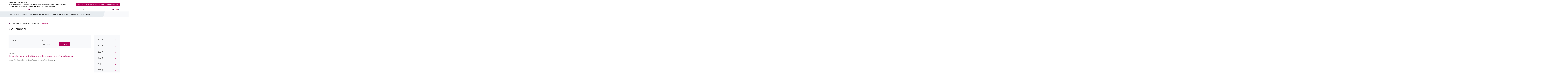

--- FILE ---
content_type: text/html; charset=UTF-8
request_url: https://www.irgit.pl/news/2019/08
body_size: 9403
content:
<!DOCTYPE html>
<html lang="pl" dir="ltr" prefix="content: http://purl.org/rss/1.0/modules/content/  dc: http://purl.org/dc/terms/  foaf: http://xmlns.com/foaf/0.1/  og: http://ogp.me/ns#  rdfs: http://www.w3.org/2000/01/rdf-schema#  schema: http://schema.org/  sioc: http://rdfs.org/sioc/ns#  sioct: http://rdfs.org/sioc/types#  skos: http://www.w3.org/2004/02/skos/core#  xsd: http://www.w3.org/2001/XMLSchema# ">
  <head>

          <script async src="https://www.googletagmanager.com/gtag/js?id=G-00K14H6XL3"></script>
      <script>
        window.dataLayer = window.dataLayer || [];
        function gtag(){dataLayer.push(arguments);}
        gtag('js', new Date());
        gtag('config', 'G-N8TH9ZSDFR');
      </script>
    
    <meta charset="utf-8" />
<meta name="geo.region" content="pl" />
<link rel="canonical" href="https://www.irgit.pl/news/2019/08" />
<meta name="description" content="Izba Rozliczeniowa Giełd Towarowych S.A. Spółka zajmująca się rozliczaniem i rozrachunkiem transakcji zawieranych na Towarowej Giełdzie Energii S.A., jak również transakcji zawieranych na innych rynkach towarów giełdowych." />
<meta name="abstract" content="Izba Rozliczeniowa Giełd Towarowych S.A. Spółka zajmująca się rozliczaniem i rozrachunkiem transakcji zawieranych na Towarowej Giełdzie Energii S.A., jak również transakcji zawieranych na innych rynkach towarów giełdowych." />
<meta name="keywords" content="IRGiT S.A., Izba Rozliczeniowa, Towarowa Giełda Energii S.A." />
<meta name="theme-color" content="#B42662" />
<meta property="og:site_name" content="IRGiT" />
<meta property="og:type" content="website" />
<meta property="og:url" content="https://www.irgit.pl/news/2019/08" />
<meta property="og:title" content="Aktualności" />
<meta property="og:description" content="Izba Rozliczeniowa Giełd Towarowych S.A. Spółka zajmująca się rozliczaniem i rozrachunkiem transakcji zawieranych na Towarowej Giełdzie Energii S.A., jak również transakcji zawieranych na innych rynkach towarów giełdowych." />
<meta property="og:image" content="https://www.irgit.pl/sites/default/files/media/social_media/fb_share.png" />
<meta property="og:image:url" content="https://www.irgit.pl/sites/default/files/media/social_media/fb_share.png" />
<meta property="og:image:secure_url" content="https://www.irgit.pl/sites/default/files/media/social_media/fb_share.png" />
<meta name="twitter:card" content="summary_large_image" />
<meta name="twitter:description" content="Spółka zajmująca się rozliczaniem i rozrachunkiem transakcji zawieranych na Towarowej Giełdzie Energii S.A., jak również transakcji zawieranych na innych rynkach towarów giełdowych." />
<meta name="twitter:title" content="Aktualności" />
<meta name="twitter:url" content="/news/2019/08" />
<meta name="twitter:image" content="https://www.irgit.pl/sites/default/files/media/social_media/fb_share.png" />
<link rel="apple-touch-icon" sizes="180x180" href="/sites/default/files/favicons/apple-touch-icon.png"/>
<link rel="icon" type="image/png" sizes="32x32" href="/sites/default/files/favicons/favicon-32x32.png"/>
<link rel="icon" type="image/png" sizes="16x16" href="/sites/default/files/favicons/favicon-16x16.png"/>
<link rel="manifest" href="/sites/default/files/favicons/site.webmanifest"/>
<meta name="msapplication-TileColor" content="#ffffff"/>
<meta name="theme-color" content="#ffffff"/>
<meta name="favicon-generator" content="realfavicongenerator.net" />
<meta name="MobileOptimized" content="width" />
<meta name="HandheldFriendly" content="true" />
<meta name="viewport" content="width=device-width, initial-scale=1, shrink-to-fit=no" />
<style>#sliding-popup.sliding-popup-top { position: fixed; }</style>
<meta http-equiv="x-ua-compatible" content="ie=edge" />
<script type="application/ld+json">{
          "@context": "https://schema.org",
          "@type": "BreadcrumbList",
          "itemListElement": [{
            "@type": "ListItem",
            "position": "1",
            "name": "Strona Główna",
            "item": "https://www.irgit.pl/"
          },{
            "@type": "ListItem",
            "position": "2",
            "name": "Aktualności",
            "item": "https://www.irgit.pl/news"
          },{
            "@type": "ListItem",
            "position": "3",
            "name": "Aktualności",
            "item": "https://www.irgit.pl/news/2019"
          },{
              "@type": "ListItem",
              "position": "4",
              "name": "Aktualności"
            }]}</script>

    <title>Aktualności | IRGiT</title>
    <link rel="stylesheet" media="all" href="/sites/default/files/css/css_sijhetK-Xw5R8ujazWKlnHDnPKY42kiissAE7bgaJhw.css" />
<link rel="stylesheet" media="all" href="/sites/default/files/css/css_Enaq0aYXVHYdJNMR-rTuyJhOFy0xqXJELTVpn8gDCVQ.css" />
<link rel="stylesheet" media="print" href="/sites/default/files/css/css_EvewFmwM1EI-ehfW9mKMF3BluP-uVrownnI5I4xB13U.css" />

    
          <script type="text/javascript" src="/modules/contrib/seckit/js/seckit.document_write.js"></script>
        <link type="text/css" rel="stylesheet" id="seckit-clickjacking-no-body" media="all" href="/modules/contrib/seckit/css/seckit.no_body.css" />
        <!-- stop SecKit protection -->
        <noscript>
        <link type="text/css" rel="stylesheet" id="seckit-clickjacking-noscript-tag" media="all" href="/modules/contrib/seckit/css/seckit.noscript_tag.css" />
        <div id="seckit-noscript-tag">
          Sorry, you need to enable JavaScript to visit this website.
        </div>
        </noscript></head>
  <body class="news-2019-08 layout-one-sidebar layout-sidebar-second has-featured-top page-view-news path-news">
    <a href="#main-content" class="visually-hidden focusable skip-link">
      Przejdź do treści
    </a>
    
      <div class="dialog-off-canvas-main-canvas" data-off-canvas-main-canvas>
    
<div class="page-wrapper" id="page-wrapper">
  <div id="page">
    <header id="header" class="header" role="banner" aria-label="Site header">
      
                <div id="region-top-header-form-wrapper" class="collapse">
          <div class="container">
              <section class="region region-top-header-form">
    <div class="search-block-form block--search-header block block-search block-search-form-block" data-drupal-selector="search-block-form" id="block-search-header" role="search">
  
    
    <div class="content">
        <div class="content">
      <form action="/search/node" method="get" id="search-block-form" accept-charset="UTF-8" class="search-form search-block-form form-row">
  



  <fieldset class="js-form-item js-form-type-search form-type-search js-form-item-keys form-item-keys form-no-label form-group">
          <label for="edit-keys" class="sr-only">Szukaj</label>
                    <input title="Wprowadź słowa, które mają zostać wyszukane." data-drupal-selector="edit-keys" data-msg-maxlength="Szukaj field has a maximum length of 128." type="search" id="edit-keys" name="keys" value="" size="15" maxlength="128" class="form-search form-control" />

                      </fieldset>
<div data-drupal-selector="edit-actions" class="form-actions js-form-wrapper form-group" id="edit-actions--2"><button data-drupal-selector="edit-submit" type="submit" id="edit-submit" value="Szukaj" class="button js-form-submit form-submit btn btn-primary">Szukaj</button>
</div>

</form>

    </div>
  
  </div>
</div>

  </section>

          </div>
        </div>

                  <div class="container">

                        <div class="region region-top-header-custom">

                         <a href="/" title="Strona główna" rel="home" class="navbar-brand">
                           <img src="/themes/custom/irgit/logo-pl.svg" alt="Strona główna" class="img-fluid d-inline-block align-top"/>
                                
     </a>
       


              <div  class="navbar-togglers navbar-expand-lg">

                                <button class="navbar-toggler navbar-toggler--secondary"
                        type="button"
                        data-toggle="collapse"
                        data-target="#secondary-menu"
                        aria-controls="secondary-menu"
                        aria-expanded="false"
                        aria-label="Toggle navigation">
                  <span class="icon-down"></span>
                </button>

                                <div class="d-flex align-items-center">

                                    <button class="navbar-toggler navbar-toggler--search"
                          type="button"
                          data-toggle="collapse"
                          data-target="#region-top-header-form-wrapper"
                          aria-controls="block-search-header"
                          aria-expanded="false"
                          aria-label="Toggle search">
                    <span class="icon-search"></span>
                  </button>

                                                        <button class="navbar-toggler navbar-toggler--primary"
                            type="button"
                            data-toggle="collapse"
                            data-target="#primary-menu"
                            aria-controls="primary-menu"
                            aria-expanded="false"
                            aria-label="Toggle navigation">
                      <span class="icon"></span>
                    </button>
                                  </div>
              </div>
            </div>
          </div>
        
                            <nav class="navbar navbar-expand-xl navbar-expand-lg" id="navbar-top">
            <div class="collapse navbar-collapse navbar-collapse--secondary" id="secondary-menu">
              <div class="container">
                  <section class="region region-secondary-left">
    <nav role="navigation" aria-labelledby="block-main-menu-menu" id="block-main-menu" class="block--menu-parent block block-menu navigation menu--main">
            
  <h2 class="sr-only" id="block-main-menu-menu">Parent menu</h2>
  

        
              <ul class="menu menu--main nav navbar-nav">
                    <li class="nav-item menu-item--collapsed">
                          <a href="/gir" department="0" class="nav-link nav-link--gir" title="GiR">GIR</a>
              </li>
                <li class="nav-item menu-item--collapsed">
                          <a href="/irr" department="0" class="nav-link nav-link--irr" title="IRR">IRR</a>
              </li>
                <li class="nav-item menu-item--collapsed">
                          <a href="/o-irgit" department="0" class="nav-link nav-link--o-irgit" title="O IRGiT">O IRGiT</a>
              </li>
                <li class="nav-item">
                          <a href="/czlonkowie-irgit" department="0" class="nav-link nav-link--czlonkowie-irgit" title="Członkowie IRGiT">Członkowie IRGiT</a>
              </li>
                <li class="nav-item menu-item--collapsed">
                          <a href="/komitet-ds-ryzyka" department="0" class="nav-link nav-link--komitet-ds-ryzyka" title="Komitet ds. ryzyka">Komitet ds. Ryzyka</a>
              </li>
                <li class="nav-item menu-item--collapsed">
                          <a href="/kontakt" department="0" class="nav-link nav-link--kontakt" title="Kontakt">Kontakt</a>
              </li>
        </ul>
  


  </nav>

  </section>

                  <section class="region region-secondary-right">
    <nav role="navigation" aria-labelledby="block-social-media-navbar-menu" id="block-social-media-navbar" class="block--menu-social-navbar block block-menu navigation menu--social-media">
            
  <h2 class="sr-only" id="block-social-media-navbar-menu">Social media</h2>
  

        
              <ul class="menu menu--social-media nav">
                    <li class="nav-item">
                <a href="https://pl.linkedin.com/company/irgit-s-a---warsaw-commodity-clearing-house" department="0" class="nav-link nav-link-https--pllinkedincom-company-irgit-s-a---warsaw-commodity-clearing-house" target="_blank" title="LinkedIn">LinkedIn</a>
              </li>
        </ul>
  


  </nav>
<div class="language-switcher-language-url block--lang-switcher-navbar block block-language block-language-blocklanguage-interface" id="block-language-switcher-navbar" role="navigation">
  
    
      <div class="content">
      
  <nav class="links nav links-inline"><span hreflang="pl" data-drupal-link-system-path="news/2019/08" class="pl nav-link is-active"><a href="/news/2019/08" class="language-link" hreflang="pl">Polish</a></span><span hreflang="en" data-drupal-link-system-path="news/2019/08" class="en nav-link"><a href="/en/news/2019/08" class="language-link" hreflang="en">English</a></span></nav>

    </div>
  </div>

  </section>

              </div>
            </div>
          </nav>
        
                          <nav class="navbar navbar-expand-xl navbar-expand-lg" id="navbar-main">
            <div class="container">
              <div class="collapse navbar-collapse navbar-collapse--primary navbar-collapse--primary-full"
                   id="primary-menu">
                  <section class="region region-primary-left">
    <nav role="navigation" aria-labelledby="block-front-menu-menu" id="block-front-menu" class="block--menu-child block block-menu navigation menu--main">
            
  <h2 class="sr-only" id="block-front-menu-menu">Menu child - front exception</h2>
  

        
              <ul class="menu menu--main nav navbar-nav">
                    <li class="nav-item menu-item--collapsed">
                          <a href="/gir/zarzadzanie-ryzykiem" department="1" class="nav-link nav-link--gir-zarzadzanie-ryzykiem" title="Zarządzanie ryzykiem">Zarządzanie ryzykiem</a>
              </li>
                <li class="nav-item menu-item--collapsed">
                          <a href="/gir/rozliczenia-i-fakturowanie" department="0" class="nav-link nav-link--gir-rozliczenia-i-fakturowanie" title="Rozliczenia i fakturowanie">Rozliczenia i fakturowanie</a>
              </li>
                <li class="nav-item menu-item--collapsed">
                          <a href="/gir/banki-rozliczeniowe" department="0" class="nav-link nav-link--gir-banki-rozliczeniowe" title="Banki rozliczeniowe">Banki rozliczeniowe</a>
              </li>
                <li class="nav-item menu-item--collapsed">
                          <a href="/gir/regulacje" department="0" class="nav-link nav-link--gir-regulacje" title="Regulacje">Regulacje</a>
              </li>
                <li class="nav-item menu-item--collapsed">
                          <a href="/gir/czlonkostwo" department="0" class="nav-link nav-link--gir-czlonkostwo" title="Członkostwo">Członkostwo</a>
              </li>
        </ul>
  


  </nav>

  </section>

                  <section class="region region-primary-right">
    <div class="search-block-form block--search-navbar block block-search block-search-form-block" data-drupal-selector="search-block-form-2" id="block-search-navbar" role="search">
  
    
    <div class="content">
        <div class="content">
      <form action="/search/node" method="get" id="search-block-form--2" accept-charset="UTF-8" class="search-form search-block-form form-row">
  



  <fieldset class="js-form-item js-form-type-search form-type-search js-form-item-keys form-item-keys form-no-label form-group">
          <label for="edit-keys--2" class="sr-only">Szukaj</label>
                    <input title="Wprowadź słowa, które mają zostać wyszukane." data-drupal-selector="edit-keys" data-msg-maxlength="Szukaj field has a maximum length of 128." type="search" id="edit-keys--2" name="keys" value="" size="15" maxlength="128" class="form-search form-control" />

                      </fieldset>
<div data-drupal-selector="edit-actions" class="form-actions js-form-wrapper form-group" id="edit-actions--3"><button data-drupal-selector="edit-submit" type="submit" id="edit-submit--2" value="Szukaj" class="button js-form-submit form-submit btn btn-primary">Szukaj</button>
</div>

</form>

    </div>
  
  </div>
</div>

  </section>

              </div>
            </div>
          </nav>
        
          </header>
    
    <div id="main-wrapper" class="layout-main-wrapper clearfix">
              <div id="main">

                                    <div  class="featured-top">
                <div class="container">
                    <div id="block-irgit-breadcrumbs" class="block--breadcrumb block block-system block-system-breadcrumb-block">
  
    
      <div class="content">
      
  <nav role="navigation" aria-label="breadcrumb">
    <ol class="breadcrumb">
                  <li class="breadcrumb-item">
          <a href="/">Strona Główna</a>
        </li>
                        <li class="breadcrumb-item">
          <a href="/news">Aktualności</a>
        </li>
                        <li class="breadcrumb-item">
          <a href="/news/2019">Aktualności</a>
        </li>
                        <li class="breadcrumb-item active">
          Aktualności
        </li>
              </ol>
  </nav>

    </div>
  </div>


                    <section class="region region-featured-top">
    <div id="block-irgit-page-title" class="block block-core block-page-title-block">
  
    
      <div class="content">
      
  <h1 class="title">Aktualności</h1>


    </div>
  </div>

  </section>

                </div>
              </div>
                      
          
          <div class="container">
            <div class="row">
              <main class="main-content col" id="content" role="main">
                <section class="section">
                  <a id="main-content" tabindex="-1"></a>
                    <div data-drupal-messages-fallback class="hidden"></div>
<div id="block-irgit-content" class="block block-system block-system-main-block">
  
    
      <div class="content">
      <div class="views-element-container"><div class="view-news-list view view-news view-id-news view-display-id-page_news_filter js-view-dom-id-1130a6fbb2b5a6cc7cbf9333cc1cae366f1aea6373f59911a628c409e2a515cd">
  
    
        <div class="view-filters">
      <form class="views-exposed-form bef-exposed-form" data-bef-auto-submit-full-form="" data-bef-auto-submit="" data-bef-auto-submit-delay="500" data-drupal-selector="views-exposed-form-news-page-news-filter" action="/news/2019/08" method="get" id="views-exposed-form-news-page-news-filter" accept-charset="UTF-8">
  <div class="form-row">
  



  <fieldset class="js-form-item js-form-type-textfield form-type-textfield js-form-item-title form-item-title form-group">
          <label for="edit-title">Tytuł</label>
                    <input data-drupal-selector="edit-title" data-msg-maxlength="Tytuł field has a maximum length of 128." type="text" id="edit-title" name="title" value="" size="30" maxlength="128" class="form-control" />

                      </fieldset>




  <fieldset class="js-form-item js-form-type-select form-type-select js-form-item-department form-item-department form-group">
          <label for="edit-department">Dział</label>
                    
<select data-drupal-selector="edit-department" id="edit-department" name="department" class="form-select custom-select"><option value="All" selected="selected">-Wszystkie-</option><option value="5">IRGiT</option><option value="6">GIR</option><option value="7">IRR</option></select>
                      </fieldset>
<div data-drupal-selector="edit-actions" class="form-actions js-form-wrapper form-group" id="edit-actions"><button data-bef-auto-submit-click="" data-drupal-selector="edit-submit-news" type="submit" id="edit-submit-news" value="Filtruj" class="button js-form-submit form-submit btn btn-primary">Filtruj</button>
</div>

</div>

</form>

    </div>
    
      <div class="view-content">
      <div class="item-list">
  
  <ul>

          <li>
<article role="article" about="/news/zmiana-regulaminu-gieldowej-izby-rozrachunkowej-rynek-towarowy" typeof="schema:Article" class="node node--type-article node--view-mode-teaser clearfix">
  <header>
    
            <div class="field field--name-field-date field--type-datetime field--label-hidden field__item"><time datetime="2019-08-19T17:25:57Z" class="datetime">19-08-2019</time>
</div>
      
    <h2 class="node__title">
      <a href="/news/zmiana-regulaminu-gieldowej-izby-rozrachunkowej-rynek-towarowy" rel="bookmark"><span property="schema:name" class="field field--name-title field--type-string field--label-hidden">Zmiana Regulaminu Giełdowej Izby Rozrachunkowej (Rynek towarowy)</span>
</a>
    </h2>
  </header>
  <div class="node__content">
    
            <div property="schema:text" class="clearfix text-formatted field field--name-body field--type-text-with-summary field--label-hidden field__item">Zmiana Regulaminu Giełdowej Izby Rozrachunkowej (Rynek towarowy)</div>
      
  </div>
</article>
</li>
    
  </ul>

</div>

    </div>
  
      
          </div>
</div>

    </div>
  </div>


                </section>
              </main>
                                            <div class="sidebar_second sidebar col-lg-3 order-last" id="sidebar_second">
                  <aside class="section" role="complementary">
                      <div class="views-element-container block block-views block-views-blocknews-block-news-glossary" id="block-views-block-news-glossary">
  
    
      <div class="content">
      <div><div class="view-news-glossary-list view-list-collapse view view-news view-id-news view-display-id-block_news_glossary js-view-dom-id-609e2aa97037b088cdbabd1cb534ddf118c433acd2ad40ce816ddf2ebadbbb67">
  
    
      
      <div class="view-content">
      <div class="item-list">
      <h3><a href="/news/2025">2025</a><span class="group-expander"></span></h3>
  
  <ul>

          <li><div class="views-field views-field-field-date-2"><div class="field-content"><a href="/news/2025/11" class="date-link">Listopad</a></div></div></li>
          <li><div class="views-field views-field-field-date-2"><div class="field-content"><a href="/news/2025/09" class="date-link">Wrzesień</a></div></div></li>
          <li><div class="views-field views-field-field-date-2"><div class="field-content"><a href="/news/2025/08" class="date-link">Sierpień</a></div></div></li>
          <li><div class="views-field views-field-field-date-2"><div class="field-content"><a href="/news/2025/07" class="date-link">Lipiec</a></div></div></li>
          <li><div class="views-field views-field-field-date-2"><div class="field-content"><a href="/news/2025/06" class="date-link">Czerwiec</a></div></div></li>
          <li><div class="views-field views-field-field-date-2"><div class="field-content"><a href="/news/2025/04" class="date-link">Kwiecień</a></div></div></li>
          <li><div class="views-field views-field-field-date-2"><div class="field-content"><a href="/news/2025/03" class="date-link">Marzec</a></div></div></li>
          <li><div class="views-field views-field-field-date-2"><div class="field-content"><a href="/news/2025/01" class="date-link">Styczeń</a></div></div></li>
    
  </ul>

</div>
<div class="item-list">
      <h3><a href="/news/2024">2024</a><span class="group-expander"></span></h3>
  
  <ul>

          <li><div class="views-field views-field-field-date-2"><div class="field-content"><a href="/news/2024/12" class="date-link">Grudzień</a></div></div></li>
          <li><div class="views-field views-field-field-date-2"><div class="field-content"><a href="/news/2024/11" class="date-link">Listopad</a></div></div></li>
          <li><div class="views-field views-field-field-date-2"><div class="field-content"><a href="/news/2024/08" class="date-link">Sierpień</a></div></div></li>
          <li><div class="views-field views-field-field-date-2"><div class="field-content"><a href="/news/2024/05" class="date-link">Maj</a></div></div></li>
          <li><div class="views-field views-field-field-date-2"><div class="field-content"><a href="/news/2024/03" class="date-link">Marzec</a></div></div></li>
          <li><div class="views-field views-field-field-date-2"><div class="field-content"><a href="/news/2024/02" class="date-link">luty</a></div></div></li>
          <li><div class="views-field views-field-field-date-2"><div class="field-content"><a href="/news/2024/01" class="date-link">Styczeń</a></div></div></li>
    
  </ul>

</div>
<div class="item-list">
      <h3><a href="/news/2023">2023</a><span class="group-expander"></span></h3>
  
  <ul>

          <li><div class="views-field views-field-field-date-2"><div class="field-content"><a href="/news/2023/12" class="date-link">Grudzień</a></div></div></li>
          <li><div class="views-field views-field-field-date-2"><div class="field-content"><a href="/news/2023/11" class="date-link">Listopad</a></div></div></li>
          <li><div class="views-field views-field-field-date-2"><div class="field-content"><a href="/news/2023/10" class="date-link">Październik</a></div></div></li>
          <li><div class="views-field views-field-field-date-2"><div class="field-content"><a href="/news/2023/09" class="date-link">Wrzesień</a></div></div></li>
          <li><div class="views-field views-field-field-date-2"><div class="field-content"><a href="/news/2023/07" class="date-link">Lipiec</a></div></div></li>
          <li><div class="views-field views-field-field-date-2"><div class="field-content"><a href="/news/2023/06" class="date-link">Czerwiec</a></div></div></li>
          <li><div class="views-field views-field-field-date-2"><div class="field-content"><a href="/news/2023/05" class="date-link">Maj</a></div></div></li>
          <li><div class="views-field views-field-field-date-2"><div class="field-content"><a href="/news/2023/04" class="date-link">Kwiecień</a></div></div></li>
          <li><div class="views-field views-field-field-date-2"><div class="field-content"><a href="/news/2023/03" class="date-link">Marzec</a></div></div></li>
    
  </ul>

</div>
<div class="item-list">
      <h3><a href="/news/2022">2022</a><span class="group-expander"></span></h3>
  
  <ul>

          <li><div class="views-field views-field-field-date-2"><div class="field-content"><a href="/news/2022/12" class="date-link">Grudzień</a></div></div></li>
          <li><div class="views-field views-field-field-date-2"><div class="field-content"><a href="/news/2022/10" class="date-link">Październik</a></div></div></li>
          <li><div class="views-field views-field-field-date-2"><div class="field-content"><a href="/news/2022/09" class="date-link">Wrzesień</a></div></div></li>
          <li><div class="views-field views-field-field-date-2"><div class="field-content"><a href="/news/2022/08" class="date-link">Sierpień</a></div></div></li>
          <li><div class="views-field views-field-field-date-2"><div class="field-content"><a href="/news/2022/05" class="date-link">Maj</a></div></div></li>
          <li><div class="views-field views-field-field-date-2"><div class="field-content"><a href="/news/2022/04" class="date-link">Kwiecień</a></div></div></li>
          <li><div class="views-field views-field-field-date-2"><div class="field-content"><a href="/news/2022/02" class="date-link">luty</a></div></div></li>
          <li><div class="views-field views-field-field-date-2"><div class="field-content"><a href="/news/2022/01" class="date-link">Styczeń</a></div></div></li>
    
  </ul>

</div>
<div class="item-list">
      <h3><a href="/news/2021">2021</a><span class="group-expander"></span></h3>
  
  <ul>

          <li><div class="views-field views-field-field-date-2"><div class="field-content"><a href="/news/2021/12" class="date-link">Grudzień</a></div></div></li>
          <li><div class="views-field views-field-field-date-2"><div class="field-content"><a href="/news/2021/11" class="date-link">Listopad</a></div></div></li>
          <li><div class="views-field views-field-field-date-2"><div class="field-content"><a href="/news/2021/09" class="date-link">Wrzesień</a></div></div></li>
          <li><div class="views-field views-field-field-date-2"><div class="field-content"><a href="/news/2021/08" class="date-link">Sierpień</a></div></div></li>
          <li><div class="views-field views-field-field-date-2"><div class="field-content"><a href="/news/2021/07" class="date-link">Lipiec</a></div></div></li>
          <li><div class="views-field views-field-field-date-2"><div class="field-content"><a href="/news/2021/06" class="date-link">Czerwiec</a></div></div></li>
          <li><div class="views-field views-field-field-date-2"><div class="field-content"><a href="/news/2021/05" class="date-link">Maj</a></div></div></li>
          <li><div class="views-field views-field-field-date-2"><div class="field-content"><a href="/news/2021/04" class="date-link">Kwiecień</a></div></div></li>
          <li><div class="views-field views-field-field-date-2"><div class="field-content"><a href="/news/2021/03" class="date-link">Marzec</a></div></div></li>
          <li><div class="views-field views-field-field-date-2"><div class="field-content"><a href="/news/2021/01" class="date-link">Styczeń</a></div></div></li>
    
  </ul>

</div>
<div class="item-list">
      <h3><a href="/news/2020">2020</a><span class="group-expander"></span></h3>
  
  <ul>

          <li><div class="views-field views-field-field-date-2"><div class="field-content"><a href="/news/2020/12" class="date-link">Grudzień</a></div></div></li>
          <li><div class="views-field views-field-field-date-2"><div class="field-content"><a href="/news/2020/11" class="date-link">Listopad</a></div></div></li>
          <li><div class="views-field views-field-field-date-2"><div class="field-content"><a href="/news/2020/10" class="date-link">Październik</a></div></div></li>
          <li><div class="views-field views-field-field-date-2"><div class="field-content"><a href="/news/2020/09" class="date-link">Wrzesień</a></div></div></li>
          <li><div class="views-field views-field-field-date-2"><div class="field-content"><a href="/news/2020/08" class="date-link">Sierpień</a></div></div></li>
          <li><div class="views-field views-field-field-date-2"><div class="field-content"><a href="/news/2020/06" class="date-link">Czerwiec</a></div></div></li>
          <li><div class="views-field views-field-field-date-2"><div class="field-content"><a href="/news/2020/05" class="date-link">Maj</a></div></div></li>
          <li><div class="views-field views-field-field-date-2"><div class="field-content"><a href="/news/2020/04" class="date-link">Kwiecień</a></div></div></li>
          <li><div class="views-field views-field-field-date-2"><div class="field-content"><a href="/news/2020/03" class="date-link">Marzec</a></div></div></li>
          <li><div class="views-field views-field-field-date-2"><div class="field-content"><a href="/news/2020/02" class="date-link">luty</a></div></div></li>
          <li><div class="views-field views-field-field-date-2"><div class="field-content"><a href="/news/2020/01" class="date-link">Styczeń</a></div></div></li>
    
  </ul>

</div>
<div class="item-list">
      <h3><a href="/news/2019">2019</a><span class="group-expander"></span></h3>
  
  <ul>

          <li><div class="views-field views-field-field-date-2"><div class="field-content"><a href="/news/2019/12" class="date-link">Grudzień</a></div></div></li>
          <li><div class="views-field views-field-field-date-2"><div class="field-content"><a href="/news/2019/11" class="date-link">Listopad</a></div></div></li>
          <li><div class="views-field views-field-field-date-2"><div class="field-content"><a href="/news/2019/10" class="date-link">Październik</a></div></div></li>
          <li><div class="views-field views-field-field-date-2"><div class="field-content"><a href="/news/2019/09" class="date-link">Wrzesień</a></div></div></li>
          <li><div class="views-field views-field-field-date-2"><div class="field-content"><a href="/news/2019/08" class="date-link">Sierpień</a></div></div></li>
          <li><div class="views-field views-field-field-date-2"><div class="field-content"><a href="/news/2019/07" class="date-link">Lipiec</a></div></div></li>
          <li><div class="views-field views-field-field-date-2"><div class="field-content"><a href="/news/2019/06" class="date-link">Czerwiec</a></div></div></li>
          <li><div class="views-field views-field-field-date-2"><div class="field-content"><a href="/news/2019/05" class="date-link">Maj</a></div></div></li>
          <li><div class="views-field views-field-field-date-2"><div class="field-content"><a href="/news/2019/04" class="date-link">Kwiecień</a></div></div></li>
          <li><div class="views-field views-field-field-date-2"><div class="field-content"><a href="/news/2019/03" class="date-link">Marzec</a></div></div></li>
          <li><div class="views-field views-field-field-date-2"><div class="field-content"><a href="/news/2019/02" class="date-link">luty</a></div></div></li>
    
  </ul>

</div>
<div class="item-list">
      <h3><a href="/news/2018">2018</a><span class="group-expander"></span></h3>
  
  <ul>

          <li><div class="views-field views-field-field-date-2"><div class="field-content"><a href="/news/2018/12" class="date-link">Grudzień</a></div></div></li>
          <li><div class="views-field views-field-field-date-2"><div class="field-content"><a href="/news/2018/08" class="date-link">Sierpień</a></div></div></li>
          <li><div class="views-field views-field-field-date-2"><div class="field-content"><a href="/news/2018/04" class="date-link">Kwiecień</a></div></div></li>
          <li><div class="views-field views-field-field-date-2"><div class="field-content"><a href="/news/2018/01" class="date-link">Styczeń</a></div></div></li>
    
  </ul>

</div>
<div class="item-list">
      <h3><a href="/news/2017">2017</a><span class="group-expander"></span></h3>
  
  <ul>

          <li><div class="views-field views-field-field-date-2"><div class="field-content"><a href="/news/2017/12" class="date-link">Grudzień</a></div></div></li>
          <li><div class="views-field views-field-field-date-2"><div class="field-content"><a href="/news/2017/11" class="date-link">Listopad</a></div></div></li>
          <li><div class="views-field views-field-field-date-2"><div class="field-content"><a href="/news/2017/10" class="date-link">Październik</a></div></div></li>
          <li><div class="views-field views-field-field-date-2"><div class="field-content"><a href="/news/2017/07" class="date-link">Lipiec</a></div></div></li>
          <li><div class="views-field views-field-field-date-2"><div class="field-content"><a href="/news/2017/05" class="date-link">Maj</a></div></div></li>
    
  </ul>

</div>
<div class="item-list">
      <h3><a href="/news/2016">2016</a><span class="group-expander"></span></h3>
  
  <ul>

          <li><div class="views-field views-field-field-date-2"><div class="field-content"><a href="/news/2016/05" class="date-link">Maj</a></div></div></li>
          <li><div class="views-field views-field-field-date-2"><div class="field-content"><a href="/news/2016/04" class="date-link">Kwiecień</a></div></div></li>
          <li><div class="views-field views-field-field-date-2"><div class="field-content"><a href="/news/2016/03" class="date-link">Marzec</a></div></div></li>
          <li><div class="views-field views-field-field-date-2"><div class="field-content"><a href="/news/2016/02" class="date-link">luty</a></div></div></li>
          <li><div class="views-field views-field-field-date-2"><div class="field-content"><a href="/news/2016/01" class="date-link">Styczeń</a></div></div></li>
    
  </ul>

</div>
<div class="item-list">
      <h3><a href="/news/2015">2015</a><span class="group-expander"></span></h3>
  
  <ul>

          <li><div class="views-field views-field-field-date-2"><div class="field-content"><a href="/news/2015/12" class="date-link">Grudzień</a></div></div></li>
          <li><div class="views-field views-field-field-date-2"><div class="field-content"><a href="/news/2015/11" class="date-link">Listopad</a></div></div></li>
          <li><div class="views-field views-field-field-date-2"><div class="field-content"><a href="/news/2015/10" class="date-link">Październik</a></div></div></li>
          <li><div class="views-field views-field-field-date-2"><div class="field-content"><a href="/news/2015/09" class="date-link">Wrzesień</a></div></div></li>
          <li><div class="views-field views-field-field-date-2"><div class="field-content"><a href="/news/2015/08" class="date-link">Sierpień</a></div></div></li>
          <li><div class="views-field views-field-field-date-2"><div class="field-content"><a href="/news/2015/07" class="date-link">Lipiec</a></div></div></li>
    
  </ul>

</div>

    </div>
  
          </div>
</div>

    </div>
  </div>


                  </aside>
                </div>
                          </div>
          </div>

          
        </div>
          </div>

    
    <footer class="site-footer">
                        <div class="site-footer__top clearfix">
            <div class="container">
              <div class="row">
                  <section class="col-12 region region-footer-first">
    <nav role="navigation" aria-labelledby="block-main-menu-footer-about-menu" id="block-main-menu-footer-about" class="block--menu-footer block block-menu navigation menu--main">
      
  <h2 id="block-main-menu-footer-about-menu"><a href="/o-irgit" class="block-title-link">O IRGiT</a></h2>
  

      
        <ul class="menu menu--main nav menu--main-footer">
                  <li class="nav-item">
                          <a href="/o-irgit/o-nas" department="0" class="nav-link nav-link--o-irgit-o-nas" title="O Nas">O Nas</a>
              </li>
                <li class="nav-item">
                          <a href="/o-irgit/wladze" department="0" class="nav-link nav-link--o-irgit-wladze" title="Władze">Władze</a>
              </li>
                <li class="nav-item">
                          <a href="/o-irgit/kalendarium" title="Kalendarium" class="nav-link nav-link--o-irgit-kalendarium">Kalendarium</a>
              </li>
                <li class="nav-item">
                          <a href="/o-irgit/misja-i-wizja" department="0" class="nav-link nav-link--o-irgit-misja-i-wizja" title="Misja i wizja">Misja i wizja</a>
              </li>
                <li class="nav-item">
                          <a href="/o-irgit/dla-akcjonariuszy" department="0" class="nav-link nav-link--o-irgit-dla-akcjonariuszy" title="Dla Akcjonariuszy">Dla Akcjonariuszy</a>
              </li>
                <li class="nav-item">
                          <a href="/o-irgit/struktura" department="0" class="nav-link nav-link--o-irgit-struktura" title="Struktura">Struktura</a>
              </li>
                <li class="nav-item">
                          <a href="/o-irgit/wspolpraca-miedzynarodowa" department="0" class="nav-link nav-link--o-irgit-wspolpraca-miedzynarodowa" title="Współpraca międzynarodowa">Współpraca międzynarodowa</a>
              </li>
                <li class="nav-item">
                          <a href="/o-irgit/lad-korporacyjny" department="0" class="nav-link nav-link--o-irgit-lad-korporacyjny" title="Ład korporacyjny">Ład korporacyjny</a>
              </li>
                <li class="nav-item">
                          <a href="/o-irgit/strategia-esg" department="0" class="nav-link nav-link--o-irgit-strategia-esg" title="Strategia ESG">Strategia ESG</a>
              </li>
                <li class="nav-item">
                          <a href="/o-irgit/sprawozdawczosc" title="Sprawozdawczość" class="nav-link nav-link--o-irgit-sprawozdawczosc">Sprawozdawczość</a>
              </li>
      </ul>
    


  </nav>

  </section>

                  <section class="col-12 region region-footer-second">
    <nav role="navigation" aria-labelledby="block-main-menu-footer-gir-menu" id="block-main-menu-footer-gir" class="block--menu-footer block block-menu navigation menu--main">
      
  <h2 id="block-main-menu-footer-gir-menu"><a href="/gir" class="block-title-link">GIEŁDOWA IZBA ROZRACHUNKOWA</a></h2>
  

      
        <ul class="menu menu--main nav menu--main-footer">
                  <li class="nav-item menu-item--collapsed">
                          <a href="/gir/zarzadzanie-ryzykiem" department="1" class="nav-link nav-link--gir-zarzadzanie-ryzykiem" title="Zarządzanie ryzykiem">Zarządzanie ryzykiem</a>
              </li>
                <li class="nav-item menu-item--collapsed">
                          <a href="/gir/rozliczenia-i-fakturowanie" department="0" class="nav-link nav-link--gir-rozliczenia-i-fakturowanie" title="Rozliczenia i fakturowanie">Rozliczenia i fakturowanie</a>
              </li>
                <li class="nav-item menu-item--collapsed">
                          <a href="/gir/banki-rozliczeniowe" department="0" class="nav-link nav-link--gir-banki-rozliczeniowe" title="Banki rozliczeniowe">Banki rozliczeniowe</a>
              </li>
                <li class="nav-item menu-item--collapsed">
                          <a href="/gir/regulacje" department="0" class="nav-link nav-link--gir-regulacje" title="Regulacje">Regulacje</a>
              </li>
                <li class="nav-item menu-item--collapsed">
                          <a href="/gir/czlonkostwo" department="0" class="nav-link nav-link--gir-czlonkostwo" title="Członkostwo">Członkostwo</a>
              </li>
      </ul>
    


  </nav>

  </section>

                  <section class="col-12 region region-footer-third">
    <nav role="navigation" aria-labelledby="block-main-menu-footer-irr-menu" id="block-main-menu-footer-irr" class="block--menu-footer block block-menu navigation menu--main">
      
  <h2 id="block-main-menu-footer-irr-menu"><a href="/irr" class="block-title-link">IZBA ROZLICZENIOWA I ROZRACHUNKOWA</a></h2>
  

      
        <ul class="menu menu--main nav menu--main-footer">
                  <li class="nav-item menu-item--collapsed">
                          <a href="/irr/zarzadzanie-ryzykiem" department="0" class="nav-link nav-link--irr-zarzadzanie-ryzykiem" title="Zarządzanie ryzykiem">Zarządzanie ryzykiem</a>
              </li>
                <li class="nav-item menu-item--collapsed">
                          <a href="/irr/rozliczenia-i-fakturowanie" department="0" class="nav-link nav-link--irr-rozliczenia-i-fakturowanie">Rozliczenia i fakturowanie</a>
              </li>
                <li class="nav-item menu-item--collapsed">
                          <a href="/irr/banki-rozliczeniowe" department="0" class="nav-link nav-link--irr-banki-rozliczeniowe" title="Banki rozliczeniowe">Banki rozliczeniowe</a>
              </li>
                <li class="nav-item menu-item--collapsed">
                          <a href="/irr/regulacje" department="0" class="nav-link nav-link--irr-regulacje" title="Regulacje">Regulacje</a>
              </li>
                <li class="nav-item menu-item--collapsed">
                          <a href="/irr/uczestnictwo" department="0" class="nav-link nav-link--irr-uczestnictwo" title="Uczestnictwo">Uczestnictwo</a>
              </li>
      </ul>
    


  </nav>

  </section>

                  <section class="col-12 region region-footer-fourth">
    <nav role="navigation" aria-labelledby="block-main-menu-footer-contact-menu" id="block-main-menu-footer-contact" class="block--menu-footer block block-menu navigation menu--main">
      
  <h2 id="block-main-menu-footer-contact-menu"><a href="/kontakt" class="block-title-link">KONTAKT</a></h2>
  

      
        <ul class="menu menu--main nav menu--main-footer">
                  <li class="nav-item">
                          <a href="/kontakt" department="0" class="nav-link nav-link--kontakt" title="Kontakt">Kontakt</a>
              </li>
      </ul>
    


  </nav>

  </section>

                  <section class="col-12 region region-footer-fifth">
    <nav role="navigation" aria-labelledby="block-nav-footer-menu-menu" id="block-nav-footer-menu" class="block--menu-footer block block-menu navigation menu--menu-footer">
      
  <h2 id="block-nav-footer-menu-menu">INNE</h2>
  

        
        <ul class="menu menu--menu-footer nav menu--main-footer">
                  <li class="nav-item">
                          <a href="/prezentacje" department="0" class="nav-link nav-link--prezentacje" title="Prezentacje">Prezentacje</a>
              </li>
                <li class="nav-item">
                          <a href="/komunikaty" department="0" class="nav-link nav-link--komunikaty" title="Komunikaty">Komunikaty</a>
              </li>
      </ul>
    


  </nav>

  </section>

                
              </div>
            </div>
          </div>
                          <div class="site-footer__bottom">
            <div class="container">
              <div class="row">
                  <section class="col-12 col-lg-10 region region-footer-first-bottom">
    <div id="block-logo-footer" class="block--logo-footer block block-block-content block-block-content79c7c786-007f-48a5-a44b-f3d78cd14e9c">
  
    
      <div class="content">
      
            <div class="field field--name-field-media field--type-entity-reference field--label-hidden field__item">  <img src="/sites/default/files/media/images/logo_footer.svg" alt="IRGiT" typeof="foaf:Image" />

</div>
      
    </div>
  </div>
<nav role="navigation" aria-labelledby="block-menu-footer-menu" id="block-menu-footer" class="block--menu-bottom-footer block block-menu navigation menu--footer">
            
  <h2 class="sr-only" id="block-menu-footer-menu">Stopka</h2>
  

        
              <ul class="menu menu--footer nav">
                    <li class="nav-item">
                <a href="/news" department="0" class="nav-link nav-link--news" title="Aktualności">Aktualności</a>
              </li>
                <li class="nav-item">
                <a href="/kariera" department="0" class="nav-link nav-link--kariera" title="Kariera">Kariera</a>
              </li>
                <li class="nav-item">
                <a href="/slowniczek" department="0" class="nav-link nav-link--slowniczek" title="Słowniczek">Słowniczek</a>
              </li>
                <li class="nav-item">
                <a href="/polityka-prywatnosci" department="0" class="nav-link nav-link--polityka-prywatnosci" title="Polityka prywatności">Polityka prywatności</a>
              </li>
                <li class="nav-item">
                <a href="/polityka-cookies" department="0" class="nav-link nav-link--polityka-cookies" title="Polityka cookies">Polityka cookies</a>
              </li>
                <li class="nav-item">
                <a href="/sitemap" department="0" class="nav-link nav-link--sitemap" title="Mapa strony">Mapa strony</a>
              </li>
        </ul>
  


  </nav>

  </section>

                  <section class="col-12 col-lg-2 region region-footer-second-bottom">
    <nav role="navigation" aria-labelledby="block-menu-social-footer-menu" id="block-menu-social-footer" class="block--menu-social-footer block block-menu navigation menu--social-media">
            
  <h2 class="sr-only" id="block-menu-social-footer-menu">Social media</h2>
  

        
              <ul class="menu menu--social-media nav">
                    <li class="nav-item">
                <a href="https://pl.linkedin.com/company/irgit-s-a---warsaw-commodity-clearing-house" department="0" class="nav-link nav-link-https--pllinkedincom-company-irgit-s-a---warsaw-commodity-clearing-house" target="_blank" title="LinkedIn">LinkedIn</a>
              </li>
        </ul>
  


  </nav>

  </section>

              </div>
            </div>
          </div>
                  </footer>
  </div>
</div>

  </div>

    
    <script type="application/json" data-drupal-selector="drupal-settings-json">{"path":{"baseUrl":"\/","scriptPath":null,"pathPrefix":"","currentPath":"news\/2019\/08","currentPathIsAdmin":false,"isFront":false,"currentLanguage":"pl"},"pluralDelimiter":"\u0003","suppressDeprecationErrors":true,"ajaxPageState":{"libraries":"back_to_top\/back_to_top_icon,back_to_top\/back_to_top_js,better_exposed_filters\/auto_submit,better_exposed_filters\/general,blazy\/bio.ajax,clientside_validation_jquery\/cv.jquery.ckeditor,clientside_validation_jquery\/cv.jquery.ife,clientside_validation_jquery\/cv.jquery.validate,eu_cookie_compliance\/eu_cookie_compliance_bare,irgit\/bootstrap,irgit\/global-styling,obfuscate_email\/default,simple_popup_blocks\/simple_popup_blocks,system\/base,views\/views.ajax,views\/views.module","theme":"irgit","theme_token":null},"ajaxTrustedUrl":{"\/news\/2019\/08":true,"\/search\/node":true},"back_to_top":{"back_to_top_button_trigger":"100","back_to_top_prevent_on_mobile":1,"back_to_top_prevent_in_admin":1,"back_to_top_button_type":"image","back_to_top_button_text":"Do g\u00f3ry"},"clientside_validation_jquery":{"validate_all_ajax_forms":2,"force_validate_on_blur":false,"messages":{"required":"To pole jest wymagane.","remote":"Please fix this field.","email":"Prosz\u0119 wpisa\u0107 poprawny adres e-mail.","url":"Please enter a valid URL.","date":"Please enter a valid date.","dateISO":"Please enter a valid date (ISO).","number":"Please enter a valid number.","digits":"Please enter only digits.","equalTo":"Please enter the same value again.","maxlength":"Please enter no more than {0} characters.","minlength":"Please enter at least {0} characters.","rangelength":"Please enter a value between {0} and {1} characters long.","range":"Please enter a value between {0} and {1}.","max":"Please enter a value less than or equal to {0}.","min":"Please enter a value greater than or equal to {0}.","step":"Please enter a multiple of {0}."}},"simple_popup_blocks":{"settings":[]},"eu_cookie_compliance":{"cookie_policy_version":"1.0.0","popup_enabled":true,"popup_agreed_enabled":false,"popup_hide_agreed":false,"popup_clicking_confirmation":false,"popup_scrolling_confirmation":false,"popup_html_info":"\u003Cdiv aria-labelledby=\u0022popup-text\u0022  class=\u0022eu-cookie-compliance-banner eu-cookie-compliance-banner-info eu-cookie-compliance-banner--opt-in\u0022\u003E\n  \u003Cdiv class=\u0022popup-content info eu-cookie-compliance-content\u0022\u003E\n        \u003Cdiv id=\u0022popup-text\u0022 class=\u0022eu-cookie-compliance-message\u0022 role=\u0022document\u0022\u003E\n      \u003Cp\u003E\u003Cstrong\u003ENowe zasady dotycz\u0105ce cookies.\u003C\/strong\u003E\u003C\/p\u003E\u003Cp\u003ENasz serwis wykorzystuje pliki cookies. Korzystanie z witryny oznacza zgod\u0119 na ich zapis lub wykorzystanie.\u00a0\u003Cbr \/\u003EWi\u0119cej informacji mo\u017cna znale\u017a\u0107 w \u0022\u003Ca data-entity-substitution=\u0022canonical\u0022 data-entity-type=\u0022node\u0022 data-entity-uuid=\u00220143511e-1e33-4fb4-9662-af6dfff63c5b\u0022 href=\u0022\/polityka-prywatnosci\u0022 target=\u0022_blank\u0022 title=\u0022Polityka prywatno\u015bci\u0022\u003EPolityce Prywatno\u015bci\u003C\/a\u003E\u0022 oraz w \u0022\u003Ca data-entity-substitution=\u0022canonical\u0022 data-entity-type=\u0022node\u0022 data-entity-uuid=\u0022774e97b1-a3a7-4c8e-a72e-c6a77393b01e\u0022 href=\u0022\/polityka-cookies\u0022 target=\u0022_blank\u0022 title=\u0022Polityka cookies\u0022\u003EPolityce Cookies\u003C\/a\u003E\u0022.\u003C\/p\u003E\n          \u003C\/div\u003E\n\n    \n    \u003Cdiv id=\u0022popup-buttons\u0022 class=\u0022eu-cookie-compliance-buttons\u0022\u003E\n            \u003Cbutton type=\u0022button\u0022 class=\u0022agree-button eu-cookie-compliance-secondary-button\u0022\u003EAkceptuj\u0119 polityk\u0119 prywatno\u015bci i wykorzystywania plik\u00f3w cookies w serwisie\u003C\/button\u003E\n              \u003Cbutton type=\u0022button\u0022 class=\u0022decline-button eu-cookie-compliance-default-button\u0022\u003ENo, thanks\u003C\/button\u003E\n          \u003C\/div\u003E\n  \u003C\/div\u003E\n\u003C\/div\u003E","use_mobile_message":false,"mobile_popup_html_info":"\u003Cdiv aria-labelledby=\u0022popup-text\u0022  class=\u0022eu-cookie-compliance-banner eu-cookie-compliance-banner-info eu-cookie-compliance-banner--opt-in\u0022\u003E\n  \u003Cdiv class=\u0022popup-content info eu-cookie-compliance-content\u0022\u003E\n        \u003Cdiv id=\u0022popup-text\u0022 class=\u0022eu-cookie-compliance-message\u0022 role=\u0022document\u0022\u003E\n      \n          \u003C\/div\u003E\n\n    \n    \u003Cdiv id=\u0022popup-buttons\u0022 class=\u0022eu-cookie-compliance-buttons\u0022\u003E\n            \u003Cbutton type=\u0022button\u0022 class=\u0022agree-button eu-cookie-compliance-secondary-button\u0022\u003EAkceptuj\u0119 polityk\u0119 prywatno\u015bci i wykorzystywania plik\u00f3w cookies w serwisie\u003C\/button\u003E\n              \u003Cbutton type=\u0022button\u0022 class=\u0022decline-button eu-cookie-compliance-default-button\u0022\u003ENo, thanks\u003C\/button\u003E\n          \u003C\/div\u003E\n  \u003C\/div\u003E\n\u003C\/div\u003E","mobile_breakpoint":768,"popup_html_agreed":false,"popup_use_bare_css":true,"popup_height":"auto","popup_width":"100%","popup_delay":1000,"popup_link":"\/","popup_link_new_window":true,"popup_position":true,"fixed_top_position":true,"popup_language":"pl","store_consent":false,"better_support_for_screen_readers":false,"cookie_name":"","reload_page":false,"domain":"","domain_all_sites":false,"popup_eu_only":false,"popup_eu_only_js":false,"cookie_lifetime":100,"cookie_session":0,"set_cookie_session_zero_on_disagree":0,"disagree_do_not_show_popup":false,"method":"opt_in","automatic_cookies_removal":true,"allowed_cookies":"","withdraw_markup":"\u003Cbutton type=\u0022button\u0022 class=\u0022eu-cookie-withdraw-tab\u0022\u003EPrivacy settings\u003C\/button\u003E\n\u003Cdiv aria-labelledby=\u0022popup-text\u0022 class=\u0022eu-cookie-withdraw-banner\u0022\u003E\n  \u003Cdiv class=\u0022popup-content info eu-cookie-compliance-content\u0022\u003E\n    \u003Cdiv id=\u0022popup-text\u0022 class=\u0022eu-cookie-compliance-message\u0022 role=\u0022document\u0022\u003E\n      \u003Ch2\u003EWe use cookies on this site to enhance your user experience\u003C\/h2\u003E\u003Cp\u003EYou have given your consent for us to set cookies.\u003C\/p\u003E\n    \u003C\/div\u003E\n    \u003Cdiv id=\u0022popup-buttons\u0022 class=\u0022eu-cookie-compliance-buttons\u0022\u003E\n      \u003Cbutton type=\u0022button\u0022 class=\u0022eu-cookie-withdraw-button \u0022\u003EWithdraw consent\u003C\/button\u003E\n    \u003C\/div\u003E\n  \u003C\/div\u003E\n\u003C\/div\u003E","withdraw_enabled":false,"reload_options":0,"reload_routes_list":"","withdraw_button_on_info_popup":false,"cookie_categories":[],"cookie_categories_details":[],"enable_save_preferences_button":true,"cookie_value_disagreed":"0","cookie_value_agreed_show_thank_you":"1","cookie_value_agreed":"2","containing_element":"body","settings_tab_enabled":false,"olivero_primary_button_classes":"","olivero_secondary_button_classes":"","close_button_action":"close_banner","open_by_default":true,"modules_allow_popup":true,"hide_the_banner":false,"geoip_match":true},"views":{"ajax_path":"\/views\/ajax","ajaxViews":{"views_dom_id:1130a6fbb2b5a6cc7cbf9333cc1cae366f1aea6373f59911a628c409e2a515cd":{"view_name":"news","view_display_id":"page_news_filter","view_args":"2019\/08","view_path":"\/news\/2019\/08","view_base_path":"news","view_dom_id":"1130a6fbb2b5a6cc7cbf9333cc1cae366f1aea6373f59911a628c409e2a515cd","pager_element":0}}},"user":{"uid":0,"permissionsHash":"7ffccde38a93cf89288f97abc5b94c40ac54285e1a2d453f5ddd77507e279fc9"}}</script>
<script src="/sites/default/files/js/js_tlPBhO45AisD5KKy4E6wjoWHRxyfhB1H1_qZxNgBg0M.js"></script>
<script src="/modules/contrib/eu_cookie_compliance/js/eu_cookie_compliance.min.js?v=9.4.8" defer></script>
<script src="/sites/default/files/js/js_D-pcKyBCeoKpU3nfWcKF6m4Cs_en7E2gtX6zoMig4q4.js"></script>

  </body>
</html>


--- FILE ---
content_type: text/css
request_url: https://www.irgit.pl/sites/default/files/css/css_Enaq0aYXVHYdJNMR-rTuyJhOFy0xqXJELTVpn8gDCVQ.css
body_size: 38881
content:
@import url(https://fonts.googleapis.com/css2?family=Open+Sans:ital,wght@0,300;0,400;0,600;0,700;1,300;1,400;1,700&display=swap);@charset "UTF-8";*,:after,:before{box-sizing:border-box}html{font-family:sans-serif;line-height:1.15;-webkit-text-size-adjust:100%;-webkit-tap-highlight-color:rgba(0,0,0,0)}article,aside,figcaption,figure,footer,header,hgroup,main,nav,section{display:block}body{margin:0;font-size:1rem;line-height:1.5;text-align:left;background-color:#f3fafa}[tabindex="-1"]:focus:not(:focus-visible){outline:0!important}hr{box-sizing:content-box;height:0;overflow:visible}h1,h2,h3,h4,h5,h6,p{margin-top:0;margin-bottom:1rem}abbr[data-original-title],abbr[title]{text-decoration:underline;-webkit-text-decoration:underline dotted;text-decoration:underline dotted;cursor:help;border-bottom:0;-webkit-text-decoration-skip-ink:none;text-decoration-skip-ink:none}address{font-style:normal;line-height:inherit}address,dl,ol,ul{margin-bottom:1rem}dl,ol,ul{margin-top:0}ol ol,ol ul,ul ol,ul ul{margin-bottom:0}dt{font-weight:700}dd{margin-bottom:.5rem;margin-left:0}blockquote{margin:0 0 1rem}b,strong{font-weight:bolder}small{font-size:80%}sub,sup{position:relative;font-size:75%;line-height:0;vertical-align:baseline}sub{bottom:-.25em}sup{top:-.5em}a{background-color:transparent}a,a:hover{color:#000;text-decoration:none}a:not([href]):not([class]),a:not([href]):not([class]):hover{color:inherit;text-decoration:none}code,kbd,pre,samp{font-family:SFMono-Regular,Menlo,Monaco,Consolas,Liberation Mono,Courier New,monospace;font-size:1em}pre{margin-top:0;margin-bottom:1rem;overflow:auto;-ms-overflow-style:scrollbar}figure{margin:0 0 1rem}img{border-style:none}img,svg{vertical-align:middle}svg{overflow:hidden}table{border-collapse:collapse}caption{padding-top:1.25rem;padding-bottom:1.25rem;color:#6c757d;text-align:left;caption-side:bottom}th{text-align:inherit;text-align:-webkit-match-parent}label{display:inline-block;margin-bottom:.5rem}button{border-radius:0}button:focus:not(:focus-visible){outline:0}button,input,optgroup,select,textarea{margin:0;font-family:inherit;font-size:inherit;line-height:inherit}button,input{overflow:visible}button,select{text-transform:none}[role=button]{cursor:pointer}select{word-wrap:normal}[type=button],[type=reset],[type=submit],button{-webkit-appearance:button}[type=button]:not(:disabled),[type=reset]:not(:disabled),[type=submit]:not(:disabled),button:not(:disabled){cursor:pointer}[type=button]::-moz-focus-inner,[type=reset]::-moz-focus-inner,[type=submit]::-moz-focus-inner,button::-moz-focus-inner{padding:0;border-style:none}input[type=checkbox],input[type=radio]{box-sizing:border-box;padding:0}textarea{overflow:auto;resize:vertical}fieldset{min-width:0;padding:0;margin:0;border:0}legend{display:block;width:100%;max-width:100%;padding:0;margin-bottom:.5rem;font-size:1.5rem;line-height:inherit;color:inherit;white-space:normal}@media (max-width:1200px){legend{font-size:calc(1.275rem + .3vw)}}progress{vertical-align:baseline}[type=number]::-webkit-inner-spin-button,[type=number]::-webkit-outer-spin-button{height:auto}[type=search]{outline-offset:-2px;-webkit-appearance:none}[type=search]::-webkit-search-decoration{-webkit-appearance:none}::-webkit-file-upload-button{font:inherit;-webkit-appearance:button}output{display:inline-block}summary{display:list-item;cursor:pointer}template{display:none}[hidden]{display:none!important}.h1,.h2,.h3,.h4,.h5,.h6,h1,h2,h3,h4,h5,h6{margin-bottom:1rem;font-family:Open Sans,sans-serif;font-weight:400;line-height:1.2}.h1,h1{font-size:2rem}@media (max-width:1200px){.h1,h1{font-size:calc(1.325rem + .9vw)}}.h2,h2{font-size:1.6rem}@media (max-width:1200px){.h2,h2{font-size:calc(1.285rem + .42vw)}}.h3,h3{font-size:1.5rem}@media (max-width:1200px){.h3,h3{font-size:calc(1.275rem + .3vw)}}.h4,h4{font-size:1.4rem}@media (max-width:1200px){.h4,h4{font-size:calc(1.265rem + .18vw)}}.h5,h5{font-size:1.2rem}.h6,h6{font-size:1rem}.lead{font-size:1.35rem;font-weight:400}@media (max-width:1200px){.lead{font-size:calc(1.26rem + .12vw)}}.display-1{font-size:6rem;font-weight:300;line-height:1.2}@media (max-width:1200px){.display-1{font-size:calc(1.725rem + 5.7vw)}}.display-2{font-size:5.5rem;font-weight:300;line-height:1.2}@media (max-width:1200px){.display-2{font-size:calc(1.675rem + 5.1vw)}}.display-3{font-size:4.5rem;font-weight:300;line-height:1.2}@media (max-width:1200px){.display-3{font-size:calc(1.575rem + 3.9vw)}}.display-4{font-size:3.5rem;font-weight:300;line-height:1.2}@media (max-width:1200px){.display-4{font-size:calc(1.475rem + 2.7vw)}}hr{margin-top:1rem;margin-bottom:1rem;border:0;border-top:1px solid rgba(0,0,0,.1)}.small,small{font-size:80%;font-weight:400}.mark,mark{padding:.2em .5rem;background-color:#ee2b6c}.list-inline,.list-unstyled{padding-left:0;list-style:none}.list-inline-item{display:inline-block}.list-inline-item:not(:last-child){margin-right:.5rem}.initialism{font-size:90%;text-transform:uppercase}.blockquote{margin-bottom:1rem;font-size:1.25rem}.blockquote-footer{display:block;font-size:80%;color:#6c757d}.blockquote-footer:before{content:"— "}.container,.container-fluid,.container-lg,.container-md,.container-sm,.container-wx,.container-xl,.container-xxl{width:100%;padding-right:15px;padding-left:15px;margin-right:auto;margin-left:auto}@media (min-width:576px){.container,.container-sm{max-width:540px}}@media (min-width:768px){.container,.container-md,.container-sm{max-width:720px}}@media (min-width:992px){.container,.container-lg,.container-md,.container-sm{max-width:960px}}@media (min-width:1200px){.container,.container-lg,.container-md,.container-sm,.container-xl{max-width:1140px}}@media (min-width:1920px){.container,.container-lg,.container-md,.container-sm,.container-xl,.container-xxl{max-width:1440px}}@media (min-width:2560px){.container,.container-lg,.container-md,.container-sm,.container-wx,.container-xl,.container-xxl{max-width:1440px}}.row{display:flex;flex-wrap:wrap;margin-right:-15px;margin-left:-15px}.no-gutters{margin-right:0;margin-left:0}.no-gutters>.col,.no-gutters>[class*=col-]{padding-right:0;padding-left:0}.col,.col-1,.col-2,.col-3,.col-4,.col-5,.col-6,.col-7,.col-8,.col-9,.col-10,.col-11,.col-12,.col-auto,.col-lg,.col-lg-1,.col-lg-2,.col-lg-3,.col-lg-4,.col-lg-5,.col-lg-6,.col-lg-7,.col-lg-8,.col-lg-9,.col-lg-10,.col-lg-11,.col-lg-12,.col-lg-auto,.col-md,.col-md-1,.col-md-2,.col-md-3,.col-md-4,.col-md-5,.col-md-6,.col-md-7,.col-md-8,.col-md-9,.col-md-10,.col-md-11,.col-md-12,.col-md-auto,.col-sm,.col-sm-1,.col-sm-2,.col-sm-3,.col-sm-4,.col-sm-5,.col-sm-6,.col-sm-7,.col-sm-8,.col-sm-9,.col-sm-10,.col-sm-11,.col-sm-12,.col-sm-auto,.col-wx,.col-wx-1,.col-wx-2,.col-wx-3,.col-wx-4,.col-wx-5,.col-wx-6,.col-wx-7,.col-wx-8,.col-wx-9,.col-wx-10,.col-wx-11,.col-wx-12,.col-wx-auto,.col-xl,.col-xl-1,.col-xl-2,.col-xl-3,.col-xl-4,.col-xl-5,.col-xl-6,.col-xl-7,.col-xl-8,.col-xl-9,.col-xl-10,.col-xl-11,.col-xl-12,.col-xl-auto,.col-xxl,.col-xxl-1,.col-xxl-2,.col-xxl-3,.col-xxl-4,.col-xxl-5,.col-xxl-6,.col-xxl-7,.col-xxl-8,.col-xxl-9,.col-xxl-10,.col-xxl-11,.col-xxl-12,.col-xxl-auto{position:relative;width:100%;padding-right:15px;padding-left:15px}.col{flex-basis:0;flex-grow:1;max-width:100%}.row-cols-1>*{flex:0 0 100%;max-width:100%}.row-cols-2>*{flex:0 0 50%;max-width:50%}.row-cols-3>*{flex:0 0 33.3333333333%;max-width:33.3333333333%}.row-cols-4>*{flex:0 0 25%;max-width:25%}.row-cols-5>*{flex:0 0 20%;max-width:20%}.row-cols-6>*{flex:0 0 16.6666666667%;max-width:16.6666666667%}.col-auto{flex:0 0 auto;width:auto;max-width:100%}.col-1{flex:0 0 8.3333333333%;max-width:8.3333333333%}.col-2{flex:0 0 16.6666666667%;max-width:16.6666666667%}.col-3{flex:0 0 25%;max-width:25%}.col-4{flex:0 0 33.3333333333%;max-width:33.3333333333%}.col-5{flex:0 0 41.6666666667%;max-width:41.6666666667%}.col-6{flex:0 0 50%;max-width:50%}.col-7{flex:0 0 58.3333333333%;max-width:58.3333333333%}.col-8{flex:0 0 66.6666666667%;max-width:66.6666666667%}.col-9{flex:0 0 75%;max-width:75%}.col-10{flex:0 0 83.3333333333%;max-width:83.3333333333%}.col-11{flex:0 0 91.6666666667%;max-width:91.6666666667%}.col-12{flex:0 0 100%;max-width:100%}.order-first{order:-1}.order-last{order:13}.order-0{order:0}.order-1{order:1}.order-2{order:2}.order-3{order:3}.order-4{order:4}.order-5{order:5}.order-6{order:6}.order-7{order:7}.order-8{order:8}.order-9{order:9}.order-10{order:10}.order-11{order:11}.order-12{order:12}.offset-1{margin-left:8.3333333333%}.offset-2{margin-left:16.6666666667%}.offset-3{margin-left:25%}.offset-4{margin-left:33.3333333333%}.offset-5{margin-left:41.6666666667%}.offset-6{margin-left:50%}.offset-7{margin-left:58.3333333333%}.offset-8{margin-left:66.6666666667%}.offset-9{margin-left:75%}.offset-10{margin-left:83.3333333333%}.offset-11{margin-left:91.6666666667%}@media (min-width:576px){.col-sm{flex-basis:0;flex-grow:1;max-width:100%}.row-cols-sm-1>*{flex:0 0 100%;max-width:100%}.row-cols-sm-2>*{flex:0 0 50%;max-width:50%}.row-cols-sm-3>*{flex:0 0 33.3333333333%;max-width:33.3333333333%}.row-cols-sm-4>*{flex:0 0 25%;max-width:25%}.row-cols-sm-5>*{flex:0 0 20%;max-width:20%}.row-cols-sm-6>*{flex:0 0 16.6666666667%;max-width:16.6666666667%}.col-sm-auto{flex:0 0 auto;width:auto;max-width:100%}.col-sm-1{flex:0 0 8.3333333333%;max-width:8.3333333333%}.col-sm-2{flex:0 0 16.6666666667%;max-width:16.6666666667%}.col-sm-3{flex:0 0 25%;max-width:25%}.col-sm-4{flex:0 0 33.3333333333%;max-width:33.3333333333%}.col-sm-5{flex:0 0 41.6666666667%;max-width:41.6666666667%}.col-sm-6{flex:0 0 50%;max-width:50%}.col-sm-7{flex:0 0 58.3333333333%;max-width:58.3333333333%}.col-sm-8{flex:0 0 66.6666666667%;max-width:66.6666666667%}.col-sm-9{flex:0 0 75%;max-width:75%}.col-sm-10{flex:0 0 83.3333333333%;max-width:83.3333333333%}.col-sm-11{flex:0 0 91.6666666667%;max-width:91.6666666667%}.col-sm-12{flex:0 0 100%;max-width:100%}.order-sm-first{order:-1}.order-sm-last{order:13}.order-sm-0{order:0}.order-sm-1{order:1}.order-sm-2{order:2}.order-sm-3{order:3}.order-sm-4{order:4}.order-sm-5{order:5}.order-sm-6{order:6}.order-sm-7{order:7}.order-sm-8{order:8}.order-sm-9{order:9}.order-sm-10{order:10}.order-sm-11{order:11}.order-sm-12{order:12}.offset-sm-0{margin-left:0}.offset-sm-1{margin-left:8.3333333333%}.offset-sm-2{margin-left:16.6666666667%}.offset-sm-3{margin-left:25%}.offset-sm-4{margin-left:33.3333333333%}.offset-sm-5{margin-left:41.6666666667%}.offset-sm-6{margin-left:50%}.offset-sm-7{margin-left:58.3333333333%}.offset-sm-8{margin-left:66.6666666667%}.offset-sm-9{margin-left:75%}.offset-sm-10{margin-left:83.3333333333%}.offset-sm-11{margin-left:91.6666666667%}}@media (min-width:768px){.col-md{flex-basis:0;flex-grow:1;max-width:100%}.row-cols-md-1>*{flex:0 0 100%;max-width:100%}.row-cols-md-2>*{flex:0 0 50%;max-width:50%}.row-cols-md-3>*{flex:0 0 33.3333333333%;max-width:33.3333333333%}.row-cols-md-4>*{flex:0 0 25%;max-width:25%}.row-cols-md-5>*{flex:0 0 20%;max-width:20%}.row-cols-md-6>*{flex:0 0 16.6666666667%;max-width:16.6666666667%}.col-md-auto{flex:0 0 auto;width:auto;max-width:100%}.col-md-1{flex:0 0 8.3333333333%;max-width:8.3333333333%}.col-md-2{flex:0 0 16.6666666667%;max-width:16.6666666667%}.col-md-3{flex:0 0 25%;max-width:25%}.col-md-4{flex:0 0 33.3333333333%;max-width:33.3333333333%}.col-md-5{flex:0 0 41.6666666667%;max-width:41.6666666667%}.col-md-6{flex:0 0 50%;max-width:50%}.col-md-7{flex:0 0 58.3333333333%;max-width:58.3333333333%}.col-md-8{flex:0 0 66.6666666667%;max-width:66.6666666667%}.col-md-9{flex:0 0 75%;max-width:75%}.col-md-10{flex:0 0 83.3333333333%;max-width:83.3333333333%}.col-md-11{flex:0 0 91.6666666667%;max-width:91.6666666667%}.col-md-12{flex:0 0 100%;max-width:100%}.order-md-first{order:-1}.order-md-last{order:13}.order-md-0{order:0}.order-md-1{order:1}.order-md-2{order:2}.order-md-3{order:3}.order-md-4{order:4}.order-md-5{order:5}.order-md-6{order:6}.order-md-7{order:7}.order-md-8{order:8}.order-md-9{order:9}.order-md-10{order:10}.order-md-11{order:11}.order-md-12{order:12}.offset-md-0{margin-left:0}.offset-md-1{margin-left:8.3333333333%}.offset-md-2{margin-left:16.6666666667%}.offset-md-3{margin-left:25%}.offset-md-4{margin-left:33.3333333333%}.offset-md-5{margin-left:41.6666666667%}.offset-md-6{margin-left:50%}.offset-md-7{margin-left:58.3333333333%}.offset-md-8{margin-left:66.6666666667%}.offset-md-9{margin-left:75%}.offset-md-10{margin-left:83.3333333333%}.offset-md-11{margin-left:91.6666666667%}}@media (min-width:992px){.col-lg{flex-basis:0;flex-grow:1;max-width:100%}.row-cols-lg-1>*{flex:0 0 100%;max-width:100%}.row-cols-lg-2>*{flex:0 0 50%;max-width:50%}.row-cols-lg-3>*{flex:0 0 33.3333333333%;max-width:33.3333333333%}.row-cols-lg-4>*{flex:0 0 25%;max-width:25%}.row-cols-lg-5>*{flex:0 0 20%;max-width:20%}.row-cols-lg-6>*{flex:0 0 16.6666666667%;max-width:16.6666666667%}.col-lg-auto{flex:0 0 auto;width:auto;max-width:100%}.col-lg-1{flex:0 0 8.3333333333%;max-width:8.3333333333%}.col-lg-2{flex:0 0 16.6666666667%;max-width:16.6666666667%}.col-lg-3{flex:0 0 25%;max-width:25%}.col-lg-4{flex:0 0 33.3333333333%;max-width:33.3333333333%}.col-lg-5{flex:0 0 41.6666666667%;max-width:41.6666666667%}.col-lg-6{flex:0 0 50%;max-width:50%}.col-lg-7{flex:0 0 58.3333333333%;max-width:58.3333333333%}.col-lg-8{flex:0 0 66.6666666667%;max-width:66.6666666667%}.col-lg-9{flex:0 0 75%;max-width:75%}.col-lg-10{flex:0 0 83.3333333333%;max-width:83.3333333333%}.col-lg-11{flex:0 0 91.6666666667%;max-width:91.6666666667%}.col-lg-12{flex:0 0 100%;max-width:100%}.order-lg-first{order:-1}.order-lg-last{order:13}.order-lg-0{order:0}.order-lg-1{order:1}.order-lg-2{order:2}.order-lg-3{order:3}.order-lg-4{order:4}.order-lg-5{order:5}.order-lg-6{order:6}.order-lg-7{order:7}.order-lg-8{order:8}.order-lg-9{order:9}.order-lg-10{order:10}.order-lg-11{order:11}.order-lg-12{order:12}.offset-lg-0{margin-left:0}.offset-lg-1{margin-left:8.3333333333%}.offset-lg-2{margin-left:16.6666666667%}.offset-lg-3{margin-left:25%}.offset-lg-4{margin-left:33.3333333333%}.offset-lg-5{margin-left:41.6666666667%}.offset-lg-6{margin-left:50%}.offset-lg-7{margin-left:58.3333333333%}.offset-lg-8{margin-left:66.6666666667%}.offset-lg-9{margin-left:75%}.offset-lg-10{margin-left:83.3333333333%}.offset-lg-11{margin-left:91.6666666667%}}@media (min-width:1200px){.col-xl{flex-basis:0;flex-grow:1;max-width:100%}.row-cols-xl-1>*{flex:0 0 100%;max-width:100%}.row-cols-xl-2>*{flex:0 0 50%;max-width:50%}.row-cols-xl-3>*{flex:0 0 33.3333333333%;max-width:33.3333333333%}.row-cols-xl-4>*{flex:0 0 25%;max-width:25%}.row-cols-xl-5>*{flex:0 0 20%;max-width:20%}.row-cols-xl-6>*{flex:0 0 16.6666666667%;max-width:16.6666666667%}.col-xl-auto{flex:0 0 auto;width:auto;max-width:100%}.col-xl-1{flex:0 0 8.3333333333%;max-width:8.3333333333%}.col-xl-2{flex:0 0 16.6666666667%;max-width:16.6666666667%}.col-xl-3{flex:0 0 25%;max-width:25%}.col-xl-4{flex:0 0 33.3333333333%;max-width:33.3333333333%}.col-xl-5{flex:0 0 41.6666666667%;max-width:41.6666666667%}.col-xl-6{flex:0 0 50%;max-width:50%}.col-xl-7{flex:0 0 58.3333333333%;max-width:58.3333333333%}.col-xl-8{flex:0 0 66.6666666667%;max-width:66.6666666667%}.col-xl-9{flex:0 0 75%;max-width:75%}.col-xl-10{flex:0 0 83.3333333333%;max-width:83.3333333333%}.col-xl-11{flex:0 0 91.6666666667%;max-width:91.6666666667%}.col-xl-12{flex:0 0 100%;max-width:100%}.order-xl-first{order:-1}.order-xl-last{order:13}.order-xl-0{order:0}.order-xl-1{order:1}.order-xl-2{order:2}.order-xl-3{order:3}.order-xl-4{order:4}.order-xl-5{order:5}.order-xl-6{order:6}.order-xl-7{order:7}.order-xl-8{order:8}.order-xl-9{order:9}.order-xl-10{order:10}.order-xl-11{order:11}.order-xl-12{order:12}.offset-xl-0{margin-left:0}.offset-xl-1{margin-left:8.3333333333%}.offset-xl-2{margin-left:16.6666666667%}.offset-xl-3{margin-left:25%}.offset-xl-4{margin-left:33.3333333333%}.offset-xl-5{margin-left:41.6666666667%}.offset-xl-6{margin-left:50%}.offset-xl-7{margin-left:58.3333333333%}.offset-xl-8{margin-left:66.6666666667%}.offset-xl-9{margin-left:75%}.offset-xl-10{margin-left:83.3333333333%}.offset-xl-11{margin-left:91.6666666667%}}@media (min-width:1920px){.col-xxl{flex-basis:0;flex-grow:1;max-width:100%}.row-cols-xxl-1>*{flex:0 0 100%;max-width:100%}.row-cols-xxl-2>*{flex:0 0 50%;max-width:50%}.row-cols-xxl-3>*{flex:0 0 33.3333333333%;max-width:33.3333333333%}.row-cols-xxl-4>*{flex:0 0 25%;max-width:25%}.row-cols-xxl-5>*{flex:0 0 20%;max-width:20%}.row-cols-xxl-6>*{flex:0 0 16.6666666667%;max-width:16.6666666667%}.col-xxl-auto{flex:0 0 auto;width:auto;max-width:100%}.col-xxl-1{flex:0 0 8.3333333333%;max-width:8.3333333333%}.col-xxl-2{flex:0 0 16.6666666667%;max-width:16.6666666667%}.col-xxl-3{flex:0 0 25%;max-width:25%}.col-xxl-4{flex:0 0 33.3333333333%;max-width:33.3333333333%}.col-xxl-5{flex:0 0 41.6666666667%;max-width:41.6666666667%}.col-xxl-6{flex:0 0 50%;max-width:50%}.col-xxl-7{flex:0 0 58.3333333333%;max-width:58.3333333333%}.col-xxl-8{flex:0 0 66.6666666667%;max-width:66.6666666667%}.col-xxl-9{flex:0 0 75%;max-width:75%}.col-xxl-10{flex:0 0 83.3333333333%;max-width:83.3333333333%}.col-xxl-11{flex:0 0 91.6666666667%;max-width:91.6666666667%}.col-xxl-12{flex:0 0 100%;max-width:100%}.order-xxl-first{order:-1}.order-xxl-last{order:13}.order-xxl-0{order:0}.order-xxl-1{order:1}.order-xxl-2{order:2}.order-xxl-3{order:3}.order-xxl-4{order:4}.order-xxl-5{order:5}.order-xxl-6{order:6}.order-xxl-7{order:7}.order-xxl-8{order:8}.order-xxl-9{order:9}.order-xxl-10{order:10}.order-xxl-11{order:11}.order-xxl-12{order:12}.offset-xxl-0{margin-left:0}.offset-xxl-1{margin-left:8.3333333333%}.offset-xxl-2{margin-left:16.6666666667%}.offset-xxl-3{margin-left:25%}.offset-xxl-4{margin-left:33.3333333333%}.offset-xxl-5{margin-left:41.6666666667%}.offset-xxl-6{margin-left:50%}.offset-xxl-7{margin-left:58.3333333333%}.offset-xxl-8{margin-left:66.6666666667%}.offset-xxl-9{margin-left:75%}.offset-xxl-10{margin-left:83.3333333333%}.offset-xxl-11{margin-left:91.6666666667%}}@media (min-width:2560px){.col-wx{flex-basis:0;flex-grow:1;max-width:100%}.row-cols-wx-1>*{flex:0 0 100%;max-width:100%}.row-cols-wx-2>*{flex:0 0 50%;max-width:50%}.row-cols-wx-3>*{flex:0 0 33.3333333333%;max-width:33.3333333333%}.row-cols-wx-4>*{flex:0 0 25%;max-width:25%}.row-cols-wx-5>*{flex:0 0 20%;max-width:20%}.row-cols-wx-6>*{flex:0 0 16.6666666667%;max-width:16.6666666667%}.col-wx-auto{flex:0 0 auto;width:auto;max-width:100%}.col-wx-1{flex:0 0 8.3333333333%;max-width:8.3333333333%}.col-wx-2{flex:0 0 16.6666666667%;max-width:16.6666666667%}.col-wx-3{flex:0 0 25%;max-width:25%}.col-wx-4{flex:0 0 33.3333333333%;max-width:33.3333333333%}.col-wx-5{flex:0 0 41.6666666667%;max-width:41.6666666667%}.col-wx-6{flex:0 0 50%;max-width:50%}.col-wx-7{flex:0 0 58.3333333333%;max-width:58.3333333333%}.col-wx-8{flex:0 0 66.6666666667%;max-width:66.6666666667%}.col-wx-9{flex:0 0 75%;max-width:75%}.col-wx-10{flex:0 0 83.3333333333%;max-width:83.3333333333%}.col-wx-11{flex:0 0 91.6666666667%;max-width:91.6666666667%}.col-wx-12{flex:0 0 100%;max-width:100%}.order-wx-first{order:-1}.order-wx-last{order:13}.order-wx-0{order:0}.order-wx-1{order:1}.order-wx-2{order:2}.order-wx-3{order:3}.order-wx-4{order:4}.order-wx-5{order:5}.order-wx-6{order:6}.order-wx-7{order:7}.order-wx-8{order:8}.order-wx-9{order:9}.order-wx-10{order:10}.order-wx-11{order:11}.order-wx-12{order:12}.offset-wx-0{margin-left:0}.offset-wx-1{margin-left:8.3333333333%}.offset-wx-2{margin-left:16.6666666667%}.offset-wx-3{margin-left:25%}.offset-wx-4{margin-left:33.3333333333%}.offset-wx-5{margin-left:41.6666666667%}.offset-wx-6{margin-left:50%}.offset-wx-7{margin-left:58.3333333333%}.offset-wx-8{margin-left:66.6666666667%}.offset-wx-9{margin-left:75%}.offset-wx-10{margin-left:83.3333333333%}.offset-wx-11{margin-left:91.6666666667%}}.nav{display:flex;flex-wrap:wrap;padding-left:0;margin-bottom:0;list-style:none}.nav-link{display:block;padding:.5rem 1rem}.nav-link:focus,.nav-link:hover{text-decoration:none}.nav-link.disabled{color:#6c757d;pointer-events:none;cursor:default}.nav-tabs{border-bottom:1px solid #dee2e6}.nav-tabs .nav-link{margin-bottom:-1px;border:1px solid transparent;border-top-left-radius:.25rem;border-top-right-radius:.25rem}.nav-tabs .nav-link:focus,.nav-tabs .nav-link:hover{border-color:#e9ecef #e9ecef #dee2e6}.nav-tabs .nav-link.disabled{color:#6c757d;background-color:transparent;border-color:transparent}.nav-tabs .nav-item.show .nav-link,.nav-tabs .nav-link.active{color:#495057;background-color:#fff;border-color:#dee2e6 #dee2e6 #fff}.nav-tabs .dropdown-menu{margin-top:-1px;border-top-left-radius:0;border-top-right-radius:0}.nav-pills .nav-link{border-radius:.25rem}.nav-pills .nav-link.active,.nav-pills .show>.nav-link{color:#fff;background-color:#007bff}.nav-fill .nav-item,.nav-fill>.nav-link{flex:1 1 auto;text-align:center}.nav-justified .nav-item,.nav-justified>.nav-link{flex-basis:0;flex-grow:1;text-align:center}.tab-content>.tab-pane{display:none}.tab-content>.active{display:block}.navbar{position:relative;padding:.5rem 1rem}.navbar,.navbar .container,.navbar .container-fluid,.navbar .container-lg,.navbar .container-md,.navbar .container-sm,.navbar .container-wx,.navbar .container-xl,.navbar .container-xxl{display:flex;flex-wrap:wrap;align-items:center;justify-content:space-between}.navbar-brand{display:inline-block;padding-top:.3125rem;padding-bottom:.3125rem;margin-right:1rem;font-size:1.25rem;line-height:inherit;white-space:nowrap}.navbar-brand:focus,.navbar-brand:hover{text-decoration:none}.navbar-nav{display:flex;flex-direction:column;padding-left:0;margin-bottom:0;list-style:none}.navbar-nav .nav-link{padding-right:0;padding-left:0}.navbar-nav .dropdown-menu{position:static;float:none}.navbar-text{display:inline-block;padding-top:.5rem;padding-bottom:.5rem}.navbar-collapse{flex-basis:100%;flex-grow:1;align-items:center}.navbar-toggler{padding:.25rem .75rem;font-size:1.25rem;line-height:1;background-color:transparent;border:1px solid transparent;border-radius:.25rem}.navbar-toggler:focus,.navbar-toggler:hover{text-decoration:none}.navbar-toggler-icon{display:inline-block;width:1.5em;height:1.5em;vertical-align:middle;content:"";background:50%/100% 100% no-repeat}.navbar-nav-scroll{max-height:75vh;overflow-y:auto}@media (max-width:575.98px){.navbar-expand-sm>.container,.navbar-expand-sm>.container-fluid,.navbar-expand-sm>.container-lg,.navbar-expand-sm>.container-md,.navbar-expand-sm>.container-sm,.navbar-expand-sm>.container-wx,.navbar-expand-sm>.container-xl,.navbar-expand-sm>.container-xxl{padding-right:0;padding-left:0}}@media (min-width:576px){.navbar-expand-sm{flex-flow:row nowrap;justify-content:flex-start}.navbar-expand-sm .navbar-nav{flex-direction:row}.navbar-expand-sm .navbar-nav .dropdown-menu{position:absolute}.navbar-expand-sm .navbar-nav .nav-link{padding-right:.5rem;padding-left:.5rem}.navbar-expand-sm>.container,.navbar-expand-sm>.container-fluid,.navbar-expand-sm>.container-lg,.navbar-expand-sm>.container-md,.navbar-expand-sm>.container-sm,.navbar-expand-sm>.container-wx,.navbar-expand-sm>.container-xl,.navbar-expand-sm>.container-xxl{flex-wrap:nowrap}.navbar-expand-sm .navbar-nav-scroll{overflow:visible}.navbar-expand-sm .navbar-collapse{display:flex!important;flex-basis:auto}.navbar-expand-sm .navbar-toggler{display:none}}@media (max-width:767.98px){.navbar-expand-md>.container,.navbar-expand-md>.container-fluid,.navbar-expand-md>.container-lg,.navbar-expand-md>.container-md,.navbar-expand-md>.container-sm,.navbar-expand-md>.container-wx,.navbar-expand-md>.container-xl,.navbar-expand-md>.container-xxl{padding-right:0;padding-left:0}}@media (min-width:768px){.navbar-expand-md{flex-flow:row nowrap;justify-content:flex-start}.navbar-expand-md .navbar-nav{flex-direction:row}.navbar-expand-md .navbar-nav .dropdown-menu{position:absolute}.navbar-expand-md .navbar-nav .nav-link{padding-right:.5rem;padding-left:.5rem}.navbar-expand-md>.container,.navbar-expand-md>.container-fluid,.navbar-expand-md>.container-lg,.navbar-expand-md>.container-md,.navbar-expand-md>.container-sm,.navbar-expand-md>.container-wx,.navbar-expand-md>.container-xl,.navbar-expand-md>.container-xxl{flex-wrap:nowrap}.navbar-expand-md .navbar-nav-scroll{overflow:visible}.navbar-expand-md .navbar-collapse{display:flex!important;flex-basis:auto}.navbar-expand-md .navbar-toggler{display:none}}@media (max-width:991.98px){.navbar-expand-lg>.container,.navbar-expand-lg>.container-fluid,.navbar-expand-lg>.container-lg,.navbar-expand-lg>.container-md,.navbar-expand-lg>.container-sm,.navbar-expand-lg>.container-wx,.navbar-expand-lg>.container-xl,.navbar-expand-lg>.container-xxl{padding-right:0;padding-left:0}}@media (min-width:992px){.navbar-expand-lg{flex-flow:row nowrap;justify-content:flex-start}.navbar-expand-lg .navbar-nav{flex-direction:row}.navbar-expand-lg .navbar-nav .dropdown-menu{position:absolute}.navbar-expand-lg .navbar-nav .nav-link{padding-right:.5rem;padding-left:.5rem}.navbar-expand-lg>.container,.navbar-expand-lg>.container-fluid,.navbar-expand-lg>.container-lg,.navbar-expand-lg>.container-md,.navbar-expand-lg>.container-sm,.navbar-expand-lg>.container-wx,.navbar-expand-lg>.container-xl,.navbar-expand-lg>.container-xxl{flex-wrap:nowrap}.navbar-expand-lg .navbar-nav-scroll{overflow:visible}.navbar-expand-lg .navbar-collapse{display:flex!important;flex-basis:auto}.navbar-expand-lg .navbar-toggler{display:none}}@media (max-width:1199.98px){.navbar-expand-xl>.container,.navbar-expand-xl>.container-fluid,.navbar-expand-xl>.container-lg,.navbar-expand-xl>.container-md,.navbar-expand-xl>.container-sm,.navbar-expand-xl>.container-wx,.navbar-expand-xl>.container-xl,.navbar-expand-xl>.container-xxl{padding-right:0;padding-left:0}}@media (min-width:1200px){.navbar-expand-xl{flex-flow:row nowrap;justify-content:flex-start}.navbar-expand-xl .navbar-nav{flex-direction:row}.navbar-expand-xl .navbar-nav .dropdown-menu{position:absolute}.navbar-expand-xl .navbar-nav .nav-link{padding-right:.5rem;padding-left:.5rem}.navbar-expand-xl>.container,.navbar-expand-xl>.container-fluid,.navbar-expand-xl>.container-lg,.navbar-expand-xl>.container-md,.navbar-expand-xl>.container-sm,.navbar-expand-xl>.container-wx,.navbar-expand-xl>.container-xl,.navbar-expand-xl>.container-xxl{flex-wrap:nowrap}.navbar-expand-xl .navbar-nav-scroll{overflow:visible}.navbar-expand-xl .navbar-collapse{display:flex!important;flex-basis:auto}.navbar-expand-xl .navbar-toggler{display:none}}@media (max-width:1919.98px){.navbar-expand-xxl>.container,.navbar-expand-xxl>.container-fluid,.navbar-expand-xxl>.container-lg,.navbar-expand-xxl>.container-md,.navbar-expand-xxl>.container-sm,.navbar-expand-xxl>.container-wx,.navbar-expand-xxl>.container-xl,.navbar-expand-xxl>.container-xxl{padding-right:0;padding-left:0}}@media (min-width:1920px){.navbar-expand-xxl{flex-flow:row nowrap;justify-content:flex-start}.navbar-expand-xxl .navbar-nav{flex-direction:row}.navbar-expand-xxl .navbar-nav .dropdown-menu{position:absolute}.navbar-expand-xxl .navbar-nav .nav-link{padding-right:.5rem;padding-left:.5rem}.navbar-expand-xxl>.container,.navbar-expand-xxl>.container-fluid,.navbar-expand-xxl>.container-lg,.navbar-expand-xxl>.container-md,.navbar-expand-xxl>.container-sm,.navbar-expand-xxl>.container-wx,.navbar-expand-xxl>.container-xl,.navbar-expand-xxl>.container-xxl{flex-wrap:nowrap}.navbar-expand-xxl .navbar-nav-scroll{overflow:visible}.navbar-expand-xxl .navbar-collapse{display:flex!important;flex-basis:auto}.navbar-expand-xxl .navbar-toggler{display:none}}@media (max-width:2559.98px){.navbar-expand-wx>.container,.navbar-expand-wx>.container-fluid,.navbar-expand-wx>.container-lg,.navbar-expand-wx>.container-md,.navbar-expand-wx>.container-sm,.navbar-expand-wx>.container-wx,.navbar-expand-wx>.container-xl,.navbar-expand-wx>.container-xxl{padding-right:0;padding-left:0}}@media (min-width:2560px){.navbar-expand-wx{flex-flow:row nowrap;justify-content:flex-start}.navbar-expand-wx .navbar-nav{flex-direction:row}.navbar-expand-wx .navbar-nav .dropdown-menu{position:absolute}.navbar-expand-wx .navbar-nav .nav-link{padding-right:.5rem;padding-left:.5rem}.navbar-expand-wx>.container,.navbar-expand-wx>.container-fluid,.navbar-expand-wx>.container-lg,.navbar-expand-wx>.container-md,.navbar-expand-wx>.container-sm,.navbar-expand-wx>.container-wx,.navbar-expand-wx>.container-xl,.navbar-expand-wx>.container-xxl{flex-wrap:nowrap}.navbar-expand-wx .navbar-nav-scroll{overflow:visible}.navbar-expand-wx .navbar-collapse{display:flex!important;flex-basis:auto}.navbar-expand-wx .navbar-toggler{display:none}}.navbar-expand{flex-flow:row nowrap;justify-content:flex-start}.navbar-expand>.container,.navbar-expand>.container-fluid,.navbar-expand>.container-lg,.navbar-expand>.container-md,.navbar-expand>.container-sm,.navbar-expand>.container-wx,.navbar-expand>.container-xl,.navbar-expand>.container-xxl{padding-right:0;padding-left:0}.navbar-expand .navbar-nav{flex-direction:row}.navbar-expand .navbar-nav .dropdown-menu{position:absolute}.navbar-expand .navbar-nav .nav-link{padding-right:.5rem;padding-left:.5rem}.navbar-expand>.container,.navbar-expand>.container-fluid,.navbar-expand>.container-lg,.navbar-expand>.container-md,.navbar-expand>.container-sm,.navbar-expand>.container-wx,.navbar-expand>.container-xl,.navbar-expand>.container-xxl{flex-wrap:nowrap}.navbar-expand .navbar-nav-scroll{overflow:visible}.navbar-expand .navbar-collapse{display:flex!important;flex-basis:auto}.navbar-expand .navbar-toggler{display:none}.navbar-light .navbar-brand,.navbar-light .navbar-brand:focus,.navbar-light .navbar-brand:hover{color:rgba(0,0,0,.9)}.navbar-light .navbar-nav .nav-link{color:rgba(0,0,0,.5)}.navbar-light .navbar-nav .nav-link:focus,.navbar-light .navbar-nav .nav-link:hover{color:rgba(0,0,0,.7)}.navbar-light .navbar-nav .nav-link.disabled{color:rgba(0,0,0,.3)}.navbar-light .navbar-nav .active>.nav-link,.navbar-light .navbar-nav .nav-link.active,.navbar-light .navbar-nav .nav-link.show,.navbar-light .navbar-nav .show>.nav-link{color:rgba(0,0,0,.9)}.navbar-light .navbar-toggler{color:rgba(0,0,0,.5);border-color:rgba(0,0,0,.1)}.navbar-light .navbar-toggler-icon{background-image:url("data:image/svg+xml;charset=utf-8,%3Csvg xmlns='http://www.w3.org/2000/svg' width='30' height='30'%3E%3Cpath stroke='rgba(0, 0, 0, 0.5)' stroke-linecap='round' stroke-miterlimit='10' stroke-width='2' d='M4 7h22M4 15h22M4 23h22'/%3E%3C/svg%3E")}.navbar-light .navbar-text{color:rgba(0,0,0,.5)}.navbar-light .navbar-text a,.navbar-light .navbar-text a:focus,.navbar-light .navbar-text a:hover{color:rgba(0,0,0,.9)}.navbar-dark .navbar-brand,.navbar-dark .navbar-brand:focus,.navbar-dark .navbar-brand:hover{color:#fff}.navbar-dark .navbar-nav .nav-link{color:hsla(0,0%,100%,.5)}.navbar-dark .navbar-nav .nav-link:focus,.navbar-dark .navbar-nav .nav-link:hover{color:hsla(0,0%,100%,.75)}.navbar-dark .navbar-nav .nav-link.disabled{color:hsla(0,0%,100%,.25)}.navbar-dark .navbar-nav .active>.nav-link,.navbar-dark .navbar-nav .nav-link.active,.navbar-dark .navbar-nav .nav-link.show,.navbar-dark .navbar-nav .show>.nav-link{color:#fff}.navbar-dark .navbar-toggler{color:hsla(0,0%,100%,.5);border-color:hsla(0,0%,100%,.1)}.navbar-dark .navbar-toggler-icon{background-image:url("data:image/svg+xml;charset=utf-8,%3Csvg xmlns='http://www.w3.org/2000/svg' width='30' height='30'%3E%3Cpath stroke='rgba(255, 255, 255, 0.5)' stroke-linecap='round' stroke-miterlimit='10' stroke-width='2' d='M4 7h22M4 15h22M4 23h22'/%3E%3C/svg%3E")}.navbar-dark .navbar-text{color:hsla(0,0%,100%,.5)}.navbar-dark .navbar-text a,.navbar-dark .navbar-text a:focus,.navbar-dark .navbar-text a:hover{color:#fff}.fade{transition:opacity .15s linear}.fade:not(.show){opacity:0}.collapse:not(.show){display:none}.collapsing{position:relative;height:0;overflow:hidden;transition:height .35s ease}.close{float:right;font-size:1.5rem;font-weight:700;line-height:1;color:#000;text-shadow:0 1px 0 #fff;opacity:.5}@media (max-width:1200px){.close{font-size:calc(1.275rem + .3vw)}}.close:hover{color:#000;text-decoration:none}.close:not(:disabled):not(.disabled):focus,.close:not(:disabled):not(.disabled):hover{opacity:.75}button.close{padding:0;background-color:transparent;border:0}a.close.disabled{pointer-events:none}.alert{position:relative;padding:.75rem 1.25rem;margin-bottom:1rem;border:1px solid transparent;border-radius:0}.alert-heading{color:inherit}.alert-link{font-weight:700}.alert-dismissible{padding-right:4rem}.alert-dismissible .close{position:absolute;top:0;right:0;z-index:2;padding:.75rem 1.25rem;color:inherit}.alert-prime{color:#5c002e;background-color:#efccde;border-color:#e9b8d0}.alert-prime hr{border-top-color:#e3a5c3}.alert-prime .alert-link{color:#290015}.alert-primary{color:#000;background-color:#ccc;border-color:#b8b8b8}.alert-primary hr{border-top-color:#ababab}.alert-primary .alert-link{color:#000}.alert-secondary{color:#383d41;background-color:#e2e3e5;border-color:#d6d8db}.alert-secondary hr{border-top-color:#c8cbcf}.alert-secondary .alert-link{color:#202326}.alert-success{color:#0b4e1b;background-color:#d0ead6;border-color:#bee2c6}.alert-success hr{border-top-color:#acdab7}.alert-success .alert-link{color:#05210c}.alert-info{color:#0c5460;background-color:#d1ecf1;border-color:#bee5eb}.alert-info hr{border-top-color:#abdde5}.alert-info .alert-link{color:#062c33}.alert-warning{color:#856404;background-color:#fff3cd;border-color:#ffeeba}.alert-warning hr{border-top-color:#ffe8a1}.alert-warning .alert-link{color:#533f03}.alert-danger{color:#7e3c43;background-color:#fce3e6;border-color:#fbd8db}.alert-danger hr{border-top-color:#f9c1c6}.alert-danger .alert-link{color:#5b2c31}.alert-light{color:#858585;background-color:#fff;border-color:#fff}.alert-light hr{border-top-color:#f2f2f2}.alert-light .alert-link{color:#6c6c6c}.alert-dark{color:#1b1e21;background-color:#d6d8d9;border-color:#c6c8ca}.alert-dark hr{border-top-color:#b9bbbe}.alert-dark .alert-link{color:#040505}.breadcrumb{display:flex;flex-wrap:wrap;padding:.75rem 1rem;margin-bottom:1rem;list-style:none;background-color:hsla(0,0%,100%,0);border-radius:0}.breadcrumb-item+.breadcrumb-item{padding-left:.5rem}.breadcrumb-item+.breadcrumb-item:before{float:left;padding-right:.5rem;color:#6c757d;content:"/"}.breadcrumb-item+.breadcrumb-item:hover:before{text-decoration:underline;text-decoration:none}.breadcrumb-item.active{color:#b10058}.form-control{display:block;width:100%;height:calc(1.5em + .75rem + 2px);padding:.5rem .35rem;font-size:1rem;font-weight:400;line-height:1.5;color:#212529;background-color:#fff;background-clip:padding-box;border:1px solid #4d4d4d;border-radius:0;box-shadow:0 0 0 transparent;transition:border-color .15s ease-in-out,box-shadow .15s ease-in-out}.form-control::-ms-expand{background-color:transparent;border:0}.form-control:-moz-focusring{color:transparent;text-shadow:0 0 0 #212529}.form-control:focus{color:#495057;background-color:#f8f9fa;border-color:#80bdff;outline:0;box-shadow:0 0 0 transparent,0 0 0 transparent}.form-control::-moz-placeholder{color:#6c757d;opacity:1}.form-control:-ms-input-placeholder{color:#6c757d;opacity:1}.form-control::placeholder{color:#6c757d;opacity:1}.form-control:disabled,.form-control[readonly]{background-color:#e9ecef;opacity:1}input[type=date].form-control,input[type=datetime-local].form-control,input[type=month].form-control,input[type=time].form-control{-webkit-appearance:none;-moz-appearance:none;appearance:none}select.form-control:focus::-ms-value{color:#212529;background-color:#fff}.form-control-file,.form-control-range{display:block;width:100%}.col-form-label{margin-bottom:0;font-size:inherit}.col-form-label,.col-form-label-lg{padding-top:calc(.5rem + 1px);padding-bottom:calc(.5rem + 1px);line-height:1.5}.col-form-label-lg{font-size:1.25rem}.col-form-label-sm{padding-top:calc(.25rem + 1px);padding-bottom:calc(.25rem + 1px);font-size:.875rem;line-height:1.5}.form-control-plaintext{display:block;width:100%;padding:.5rem 0;margin-bottom:0;font-size:1rem;line-height:1.5;color:#212529;background-color:transparent;border:solid transparent;border-width:1px 0}.form-control-plaintext.form-control-lg,.form-control-plaintext.form-control-sm{padding-right:0;padding-left:0}.form-control-sm{height:calc(1.5em + .5rem + 2px);padding:.25rem .5rem;font-size:.875rem;line-height:1.5;border-radius:0}.form-control-lg{height:calc(1.5em + 1rem + 2px);padding:.5rem 1rem;font-size:1.25rem;line-height:1.5;border-radius:0}select.form-control[multiple],select.form-control[size],textarea.form-control{height:auto}.form-group{margin-bottom:1rem}.form-text{display:block;margin-top:.25rem}.form-row{display:flex;flex-wrap:wrap;margin-right:-5px;margin-left:-5px}.form-row>.col,.form-row>[class*=col-]{padding-right:5px;padding-left:5px}.form-check{position:relative;display:block;padding-left:1.25rem}.form-check-input{position:absolute;margin-top:.3rem;margin-left:-1.25rem}.form-check-input:disabled~.form-check-label,.form-check-input[disabled]~.form-check-label{color:#6c757d}.form-check-label{margin-bottom:0}.form-check-inline{display:inline-flex;align-items:center;padding-left:0;margin-right:.75rem}.form-check-inline .form-check-input{position:static;margin-top:0;margin-right:.3125rem;margin-left:0}.valid-feedback{display:none;width:100%;margin-top:.25rem;font-size:80%;color:#28a745}.valid-tooltip{position:absolute;top:100%;left:0;z-index:5;display:none;max-width:100%;padding:.25rem .5rem;margin-top:.1rem;font-size:.875rem;line-height:1.5;color:#fff;background-color:rgba(40,167,69,.9);border-radius:.25rem}.form-row>.col>.valid-tooltip,.form-row>[class*=col-]>.valid-tooltip{left:5px}.is-valid~.valid-feedback,.is-valid~.valid-tooltip,.was-validated :valid~.valid-feedback,.was-validated :valid~.valid-tooltip{display:block}.form-control.is-valid,.was-validated .form-control:valid{border-color:#28a745;padding-right:calc(1.5em + .75rem);background-image:url("data:image/svg+xml;charset=utf-8,%3Csvg xmlns='http://www.w3.org/2000/svg' width='8' height='8'%3E%3Cpath fill='%2328a745' d='M2.3 6.73L.6 4.53c-.4-1.04.46-1.4 1.1-.8l1.1 1.4 3.4-3.8c.6-.63 1.6-.27 1.2.7l-4 4.6c-.43.5-.8.4-1.1.1z'/%3E%3C/svg%3E");background-repeat:no-repeat;background-position:right calc(.375em + .1875rem) center;background-size:calc(.75em + .375rem) calc(.75em + .375rem)}.form-control.is-valid:focus,.was-validated .form-control:valid:focus{border-color:#28a745;box-shadow:0 0 0 .2rem rgba(40,167,69,.25)}.was-validated textarea.form-control:valid,textarea.form-control.is-valid{padding-right:calc(1.5em + .75rem);background-position:top calc(.375em + .1875rem) right calc(.375em + .1875rem)}.custom-select.is-valid,.was-validated .custom-select:valid{border-color:#28a745;padding-right:calc(.75em + 2.3125rem);background:url("data:image/svg+xml;charset=utf-8,%3Csvg xmlns='http://www.w3.org/2000/svg' width='4' height='5'%3E%3Cpath fill='%23343a40' d='M2 0L0 2h4zm0 5L0 3h4z'/%3E%3C/svg%3E") right .75rem center/8px 10px no-repeat,#fff url("data:image/svg+xml;charset=utf-8,%3Csvg xmlns='http://www.w3.org/2000/svg' width='8' height='8'%3E%3Cpath fill='%2328a745' d='M2.3 6.73L.6 4.53c-.4-1.04.46-1.4 1.1-.8l1.1 1.4 3.4-3.8c.6-.63 1.6-.27 1.2.7l-4 4.6c-.43.5-.8.4-1.1.1z'/%3E%3C/svg%3E") center right 1.75rem/calc(.75em + .375rem) calc(.75em + .375rem) no-repeat}.custom-select.is-valid:focus,.was-validated .custom-select:valid:focus{border-color:#28a745;box-shadow:0 0 0 .2rem rgba(40,167,69,.25)}.form-check-input.is-valid~.form-check-label,.was-validated .form-check-input:valid~.form-check-label{color:#28a745}.form-check-input.is-valid~.valid-feedback,.form-check-input.is-valid~.valid-tooltip,.was-validated .form-check-input:valid~.valid-feedback,.was-validated .form-check-input:valid~.valid-tooltip{display:block}.custom-control-input.is-valid~.custom-control-label,.was-validated .custom-control-input:valid~.custom-control-label{color:#28a745}.custom-control-input.is-valid~.custom-control-label:before,.was-validated .custom-control-input:valid~.custom-control-label:before{border-color:#28a745}.custom-control-input.is-valid:checked~.custom-control-label:before,.was-validated .custom-control-input:valid:checked~.custom-control-label:before{border-color:#34ce57;background-color:#34ce57}.custom-control-input.is-valid:focus~.custom-control-label:before,.was-validated .custom-control-input:valid:focus~.custom-control-label:before{box-shadow:0 0 0 .2rem rgba(40,167,69,.25)}.custom-control-input.is-valid:focus:not(:checked)~.custom-control-label:before,.custom-file-input.is-valid~.custom-file-label,.was-validated .custom-control-input:valid:focus:not(:checked)~.custom-control-label:before,.was-validated .custom-file-input:valid~.custom-file-label{border-color:#28a745}.custom-file-input.is-valid:focus~.custom-file-label,.was-validated .custom-file-input:valid:focus~.custom-file-label{border-color:#28a745;box-shadow:0 0 0 .2rem rgba(40,167,69,.25)}.invalid-feedback{display:none;width:100%;margin-top:.25rem;font-size:80%;color:#dc3545}.invalid-tooltip{position:absolute;top:100%;left:0;z-index:5;display:none;max-width:100%;padding:.25rem .5rem;margin-top:.1rem;font-size:.875rem;line-height:1.5;color:#fff;background-color:rgba(220,53,69,.9);border-radius:.25rem}.form-row>.col>.invalid-tooltip,.form-row>[class*=col-]>.invalid-tooltip{left:5px}.is-invalid~.invalid-feedback,.is-invalid~.invalid-tooltip,.was-validated :invalid~.invalid-feedback,.was-validated :invalid~.invalid-tooltip{display:block}.form-control.is-invalid,.was-validated .form-control:invalid{border-color:#dc3545;padding-right:calc(1.5em + .75rem);background-image:url("data:image/svg+xml;charset=utf-8,%3Csvg xmlns='http://www.w3.org/2000/svg' width='12' height='12' fill='none' stroke='%23dc3545'%3E%3Ccircle cx='6' cy='6' r='4.5'/%3E%3Cpath stroke-linejoin='round' d='M5.8 3.6h.4L6 6.5z'/%3E%3Ccircle cx='6' cy='8.2' r='.6' fill='%23dc3545' stroke='none'/%3E%3C/svg%3E");background-repeat:no-repeat;background-position:right calc(.375em + .1875rem) center;background-size:calc(.75em + .375rem) calc(.75em + .375rem)}.form-control.is-invalid:focus,.was-validated .form-control:invalid:focus{border-color:#dc3545;box-shadow:0 0 0 .2rem rgba(220,53,69,.25)}.was-validated textarea.form-control:invalid,textarea.form-control.is-invalid{padding-right:calc(1.5em + .75rem);background-position:top calc(.375em + .1875rem) right calc(.375em + .1875rem)}.custom-select.is-invalid,.was-validated .custom-select:invalid{border-color:#dc3545;padding-right:calc(.75em + 2.3125rem);background:url("data:image/svg+xml;charset=utf-8,%3Csvg xmlns='http://www.w3.org/2000/svg' width='4' height='5'%3E%3Cpath fill='%23343a40' d='M2 0L0 2h4zm0 5L0 3h4z'/%3E%3C/svg%3E") right .75rem center/8px 10px no-repeat,#fff url("data:image/svg+xml;charset=utf-8,%3Csvg xmlns='http://www.w3.org/2000/svg' width='12' height='12' fill='none' stroke='%23dc3545'%3E%3Ccircle cx='6' cy='6' r='4.5'/%3E%3Cpath stroke-linejoin='round' d='M5.8 3.6h.4L6 6.5z'/%3E%3Ccircle cx='6' cy='8.2' r='.6' fill='%23dc3545' stroke='none'/%3E%3C/svg%3E") center right 1.75rem/calc(.75em + .375rem) calc(.75em + .375rem) no-repeat}.custom-select.is-invalid:focus,.was-validated .custom-select:invalid:focus{border-color:#dc3545;box-shadow:0 0 0 .2rem rgba(220,53,69,.25)}.form-check-input.is-invalid~.form-check-label,.was-validated .form-check-input:invalid~.form-check-label{color:#dc3545}.form-check-input.is-invalid~.invalid-feedback,.form-check-input.is-invalid~.invalid-tooltip,.was-validated .form-check-input:invalid~.invalid-feedback,.was-validated .form-check-input:invalid~.invalid-tooltip{display:block}.custom-control-input.is-invalid~.custom-control-label,.was-validated .custom-control-input:invalid~.custom-control-label{color:#dc3545}.custom-control-input.is-invalid~.custom-control-label:before,.was-validated .custom-control-input:invalid~.custom-control-label:before{border-color:#dc3545}.custom-control-input.is-invalid:checked~.custom-control-label:before,.was-validated .custom-control-input:invalid:checked~.custom-control-label:before{border-color:#e4606d;background-color:#e4606d}.custom-control-input.is-invalid:focus~.custom-control-label:before,.was-validated .custom-control-input:invalid:focus~.custom-control-label:before{box-shadow:0 0 0 .2rem rgba(220,53,69,.25)}.custom-control-input.is-invalid:focus:not(:checked)~.custom-control-label:before,.custom-file-input.is-invalid~.custom-file-label,.was-validated .custom-control-input:invalid:focus:not(:checked)~.custom-control-label:before,.was-validated .custom-file-input:invalid~.custom-file-label{border-color:#dc3545}.custom-file-input.is-invalid:focus~.custom-file-label,.was-validated .custom-file-input:invalid:focus~.custom-file-label{border-color:#dc3545;box-shadow:0 0 0 .2rem rgba(220,53,69,.25)}.form-inline{display:flex;flex-flow:row wrap;align-items:center}.form-inline .form-check{width:100%}@media (min-width:576px){.form-inline label{justify-content:center}.form-inline .form-group,.form-inline label{display:flex;align-items:center;margin-bottom:0}.form-inline .form-group{flex:0 0 auto;flex-flow:row wrap}.form-inline .form-control{display:inline-block;width:auto;vertical-align:middle}.form-inline .form-control-plaintext{display:inline-block}.form-inline .custom-select,.form-inline .input-group{width:auto}.form-inline .form-check{display:flex;align-items:center;justify-content:center;width:auto;padding-left:0}.form-inline .form-check-input{position:relative;flex-shrink:0;margin-top:0;margin-right:.25rem;margin-left:0}.form-inline .custom-control{align-items:center;justify-content:center}.form-inline .custom-control-label{margin-bottom:0}}.btn{display:inline-block;font-weight:600;color:#4d4d4d;text-align:center;vertical-align:middle;-webkit-user-select:none;-moz-user-select:none;-ms-user-select:none;user-select:none;background-color:transparent;border:0 solid transparent;padding:.5rem 2rem;font-size:1rem;line-height:1.5;border-radius:0;transition:color .15s ease-in-out,background-color .15s ease-in-out,border-color .15s ease-in-out,box-shadow .15s ease-in-out}.btn:hover{color:#4d4d4d;text-decoration:none}.btn.focus,.btn:focus{outline:0;box-shadow:0 0 0 transparent}.btn.disabled,.btn:disabled{opacity:.65;box-shadow:none}.btn:not(:disabled):not(.disabled){cursor:pointer}.btn:not(:disabled):not(.disabled).active,.btn:not(:disabled):not(.disabled):active{box-shadow:0 0 0 transparent}.btn:not(:disabled):not(.disabled).active:focus,.btn:not(:disabled):not(.disabled):active:focus{box-shadow:0 0 0 transparent,0 0 0 transparent}a.btn.disabled,fieldset:disabled a.btn{pointer-events:none}.btn-prime{color:#fff;background-color:#b10058;border-color:#b10058;box-shadow:0 0 0 transparent}.btn-prime.focus,.btn-prime:focus,.btn-prime:hover{color:#fff;background-color:#8b0045;border-color:#7e003f}.btn-prime.focus,.btn-prime:focus{box-shadow:0 0 0 transparent,0 0 0 .2rem rgba(189,38,113,.5)}.btn-prime.disabled,.btn-prime:disabled{color:#fff;background-color:#b10058;border-color:#b10058}.btn-prime:not(:disabled):not(.disabled).active,.btn-prime:not(:disabled):not(.disabled):active,.show>.btn-prime.dropdown-toggle{color:#fff;background-color:#7e003f;border-color:#710038}.btn-prime:not(:disabled):not(.disabled).active:focus,.btn-prime:not(:disabled):not(.disabled):active:focus,.show>.btn-prime.dropdown-toggle:focus{box-shadow:0 0 0 transparent,0 0 0 .2rem rgba(189,38,113,.5)}.btn-primary{box-shadow:0 0 0 transparent}.btn-primary,.btn-primary.focus,.btn-primary:focus,.btn-primary:hover{color:#fff;background-color:#000;border-color:#000}.btn-primary.focus,.btn-primary:focus{box-shadow:0 0 0 transparent,0 0 0 .2rem rgba(38,38,38,.5)}.btn-primary.disabled,.btn-primary:disabled,.btn-primary:not(:disabled):not(.disabled).active,.btn-primary:not(:disabled):not(.disabled):active,.show>.btn-primary.dropdown-toggle{color:#fff;background-color:#000;border-color:#000}.btn-primary:not(:disabled):not(.disabled).active:focus,.btn-primary:not(:disabled):not(.disabled):active:focus,.show>.btn-primary.dropdown-toggle:focus{box-shadow:0 0 0 transparent,0 0 0 .2rem rgba(38,38,38,.5)}.btn-secondary{color:#fff;background-color:#6c757d;border-color:#6c757d;box-shadow:0 0 0 transparent}.btn-secondary.focus,.btn-secondary:focus,.btn-secondary:hover{color:#fff;background-color:#5a6268;border-color:#545b62}.btn-secondary.focus,.btn-secondary:focus{box-shadow:0 0 0 transparent,0 0 0 .2rem rgba(130,138,145,.5)}.btn-secondary.disabled,.btn-secondary:disabled{color:#fff;background-color:#6c757d;border-color:#6c757d}.btn-secondary:not(:disabled):not(.disabled).active,.btn-secondary:not(:disabled):not(.disabled):active,.show>.btn-secondary.dropdown-toggle{color:#fff;background-color:#545b62;border-color:#4e555b}.btn-secondary:not(:disabled):not(.disabled).active:focus,.btn-secondary:not(:disabled):not(.disabled):active:focus,.show>.btn-secondary.dropdown-toggle:focus{box-shadow:0 0 0 transparent,0 0 0 .2rem rgba(130,138,145,.5)}.btn-success{color:#fff;background-color:#169633;border-color:#169633;box-shadow:0 0 0 transparent}.btn-success.focus,.btn-success:focus,.btn-success:hover{color:#fff;background-color:#117528;border-color:#0f6a24}.btn-success.focus,.btn-success:focus{box-shadow:0 0 0 transparent,0 0 0 .2rem rgba(57,166,82,.5)}.btn-success.disabled,.btn-success:disabled{color:#fff;background-color:#169633;border-color:#169633}.btn-success:not(:disabled):not(.disabled).active,.btn-success:not(:disabled):not(.disabled):active,.show>.btn-success.dropdown-toggle{color:#fff;background-color:#0f6a24;border-color:#0e5e20}.btn-success:not(:disabled):not(.disabled).active:focus,.btn-success:not(:disabled):not(.disabled):active:focus,.show>.btn-success.dropdown-toggle:focus{box-shadow:0 0 0 transparent,0 0 0 .2rem rgba(57,166,82,.5)}.btn-info{color:#fff;background-color:#17a2b8;border-color:#17a2b8;box-shadow:0 0 0 transparent}.btn-info.focus,.btn-info:focus,.btn-info:hover{color:#fff;background-color:#138496;border-color:#117a8b}.btn-info.focus,.btn-info:focus{box-shadow:0 0 0 transparent,0 0 0 .2rem rgba(58,176,195,.5)}.btn-info.disabled,.btn-info:disabled{color:#fff;background-color:#17a2b8;border-color:#17a2b8}.btn-info:not(:disabled):not(.disabled).active,.btn-info:not(:disabled):not(.disabled):active,.show>.btn-info.dropdown-toggle{color:#fff;background-color:#117a8b;border-color:#10707f}.btn-info:not(:disabled):not(.disabled).active:focus,.btn-info:not(:disabled):not(.disabled):active:focus,.show>.btn-info.dropdown-toggle:focus{box-shadow:0 0 0 transparent,0 0 0 .2rem rgba(58,176,195,.5)}.btn-warning{color:#212529;background-color:#ffc107;border-color:#ffc107;box-shadow:0 0 0 transparent}.btn-warning.focus,.btn-warning:focus,.btn-warning:hover{color:#212529;background-color:#e0a800;border-color:#d39e00}.btn-warning.focus,.btn-warning:focus{box-shadow:0 0 0 transparent,0 0 0 .2rem rgba(222,170,12,.5)}.btn-warning.disabled,.btn-warning:disabled{color:#212529;background-color:#ffc107;border-color:#ffc107}.btn-warning:not(:disabled):not(.disabled).active,.btn-warning:not(:disabled):not(.disabled):active,.show>.btn-warning.dropdown-toggle{color:#212529;background-color:#d39e00;border-color:#c69500}.btn-warning:not(:disabled):not(.disabled).active:focus,.btn-warning:not(:disabled):not(.disabled):active:focus,.show>.btn-warning.dropdown-toggle:focus{box-shadow:0 0 0 transparent,0 0 0 .2rem rgba(222,170,12,.5)}.btn-danger{color:#212529;background-color:#f27480;border-color:#f27480;box-shadow:0 0 0 transparent}.btn-danger.focus,.btn-danger:focus,.btn-danger:hover{color:#fff;background-color:#ef5160;border-color:#ee4555}.btn-danger.focus,.btn-danger:focus{box-shadow:0 0 0 transparent,0 0 0 .2rem rgba(211,104,115,.5)}.btn-danger.disabled,.btn-danger:disabled{color:#212529;background-color:#f27480;border-color:#f27480}.btn-danger:not(:disabled):not(.disabled).active,.btn-danger:not(:disabled):not(.disabled):active,.show>.btn-danger.dropdown-toggle{color:#fff;background-color:#ee4555;border-color:#ed3a4b}.btn-danger:not(:disabled):not(.disabled).active:focus,.btn-danger:not(:disabled):not(.disabled):active:focus,.show>.btn-danger.dropdown-toggle:focus{box-shadow:0 0 0 transparent,0 0 0 .2rem rgba(211,104,115,.5)}.btn-light{color:#212529;background-color:#fff;border-color:#fff;box-shadow:0 0 0 transparent}.btn-light.focus,.btn-light:focus,.btn-light:hover{color:#212529;background-color:#ececec;border-color:#e6e6e6}.btn-light.focus,.btn-light:focus{box-shadow:0 0 0 transparent,0 0 0 .2rem rgba(222,222,223,.5)}.btn-light.disabled,.btn-light:disabled{color:#212529;background-color:#fff;border-color:#fff}.btn-light:not(:disabled):not(.disabled).active,.btn-light:not(:disabled):not(.disabled):active,.show>.btn-light.dropdown-toggle{color:#212529;background-color:#e6e6e6;border-color:#dfdfdf}.btn-light:not(:disabled):not(.disabled).active:focus,.btn-light:not(:disabled):not(.disabled):active:focus,.show>.btn-light.dropdown-toggle:focus{box-shadow:0 0 0 transparent,0 0 0 .2rem rgba(222,222,223,.5)}.btn-dark{color:#fff;background-color:#343a40;border-color:#343a40;box-shadow:0 0 0 transparent}.btn-dark.focus,.btn-dark:focus,.btn-dark:hover{color:#fff;background-color:#23272b;border-color:#1d2124}.btn-dark.focus,.btn-dark:focus{box-shadow:0 0 0 transparent,0 0 0 .2rem rgba(82,88,93,.5)}.btn-dark.disabled,.btn-dark:disabled{color:#fff;background-color:#343a40;border-color:#343a40}.btn-dark:not(:disabled):not(.disabled).active,.btn-dark:not(:disabled):not(.disabled):active,.show>.btn-dark.dropdown-toggle{color:#fff;background-color:#1d2124;border-color:#171a1d}.btn-dark:not(:disabled):not(.disabled).active:focus,.btn-dark:not(:disabled):not(.disabled):active:focus,.show>.btn-dark.dropdown-toggle:focus{box-shadow:0 0 0 transparent,0 0 0 .2rem rgba(82,88,93,.5)}.btn-outline-prime{color:#b10058;border-color:#b10058}.btn-outline-prime:hover{color:#fff;background-color:#b10058;border-color:#b10058}.btn-outline-prime.focus,.btn-outline-prime:focus{box-shadow:0 0 0 .2rem rgba(177,0,88,.5)}.btn-outline-prime.disabled,.btn-outline-prime:disabled{color:#b10058;background-color:transparent}.btn-outline-prime:not(:disabled):not(.disabled).active,.btn-outline-prime:not(:disabled):not(.disabled):active,.show>.btn-outline-prime.dropdown-toggle{color:#fff;background-color:#b10058;border-color:#b10058}.btn-outline-prime:not(:disabled):not(.disabled).active:focus,.btn-outline-prime:not(:disabled):not(.disabled):active:focus,.show>.btn-outline-prime.dropdown-toggle:focus{box-shadow:0 0 0 transparent,0 0 0 .2rem rgba(177,0,88,.5)}.btn-outline-primary{color:#000;border-color:#000}.btn-outline-primary:hover{color:#fff;background-color:#000;border-color:#000}.btn-outline-primary.focus,.btn-outline-primary:focus{box-shadow:0 0 0 .2rem rgba(0,0,0,.5)}.btn-outline-primary.disabled,.btn-outline-primary:disabled{color:#000;background-color:transparent}.btn-outline-primary:not(:disabled):not(.disabled).active,.btn-outline-primary:not(:disabled):not(.disabled):active,.show>.btn-outline-primary.dropdown-toggle{color:#fff;background-color:#000;border-color:#000}.btn-outline-primary:not(:disabled):not(.disabled).active:focus,.btn-outline-primary:not(:disabled):not(.disabled):active:focus,.show>.btn-outline-primary.dropdown-toggle:focus{box-shadow:0 0 0 transparent,0 0 0 .2rem rgba(0,0,0,.5)}.btn-outline-secondary{color:#6c757d;border-color:#6c757d}.btn-outline-secondary:hover{color:#fff;background-color:#6c757d;border-color:#6c757d}.btn-outline-secondary.focus,.btn-outline-secondary:focus{box-shadow:0 0 0 .2rem rgba(108,117,125,.5)}.btn-outline-secondary.disabled,.btn-outline-secondary:disabled{color:#6c757d;background-color:transparent}.btn-outline-secondary:not(:disabled):not(.disabled).active,.btn-outline-secondary:not(:disabled):not(.disabled):active,.show>.btn-outline-secondary.dropdown-toggle{color:#fff;background-color:#6c757d;border-color:#6c757d}.btn-outline-secondary:not(:disabled):not(.disabled).active:focus,.btn-outline-secondary:not(:disabled):not(.disabled):active:focus,.show>.btn-outline-secondary.dropdown-toggle:focus{box-shadow:0 0 0 transparent,0 0 0 .2rem rgba(108,117,125,.5)}.btn-outline-success{color:#169633;border-color:#169633}.btn-outline-success:hover{color:#fff;background-color:#169633;border-color:#169633}.btn-outline-success.focus,.btn-outline-success:focus{box-shadow:0 0 0 .2rem rgba(22,150,51,.5)}.btn-outline-success.disabled,.btn-outline-success:disabled{color:#169633;background-color:transparent}.btn-outline-success:not(:disabled):not(.disabled).active,.btn-outline-success:not(:disabled):not(.disabled):active,.show>.btn-outline-success.dropdown-toggle{color:#fff;background-color:#169633;border-color:#169633}.btn-outline-success:not(:disabled):not(.disabled).active:focus,.btn-outline-success:not(:disabled):not(.disabled):active:focus,.show>.btn-outline-success.dropdown-toggle:focus{box-shadow:0 0 0 transparent,0 0 0 .2rem rgba(22,150,51,.5)}.btn-outline-info{color:#17a2b8;border-color:#17a2b8}.btn-outline-info:hover{color:#fff;background-color:#17a2b8;border-color:#17a2b8}.btn-outline-info.focus,.btn-outline-info:focus{box-shadow:0 0 0 .2rem rgba(23,162,184,.5)}.btn-outline-info.disabled,.btn-outline-info:disabled{color:#17a2b8;background-color:transparent}.btn-outline-info:not(:disabled):not(.disabled).active,.btn-outline-info:not(:disabled):not(.disabled):active,.show>.btn-outline-info.dropdown-toggle{color:#fff;background-color:#17a2b8;border-color:#17a2b8}.btn-outline-info:not(:disabled):not(.disabled).active:focus,.btn-outline-info:not(:disabled):not(.disabled):active:focus,.show>.btn-outline-info.dropdown-toggle:focus{box-shadow:0 0 0 transparent,0 0 0 .2rem rgba(23,162,184,.5)}.btn-outline-warning{color:#ffc107;border-color:#ffc107}.btn-outline-warning:hover{color:#212529;background-color:#ffc107;border-color:#ffc107}.btn-outline-warning.focus,.btn-outline-warning:focus{box-shadow:0 0 0 .2rem rgba(255,193,7,.5)}.btn-outline-warning.disabled,.btn-outline-warning:disabled{color:#ffc107;background-color:transparent}.btn-outline-warning:not(:disabled):not(.disabled).active,.btn-outline-warning:not(:disabled):not(.disabled):active,.show>.btn-outline-warning.dropdown-toggle{color:#212529;background-color:#ffc107;border-color:#ffc107}.btn-outline-warning:not(:disabled):not(.disabled).active:focus,.btn-outline-warning:not(:disabled):not(.disabled):active:focus,.show>.btn-outline-warning.dropdown-toggle:focus{box-shadow:0 0 0 transparent,0 0 0 .2rem rgba(255,193,7,.5)}.btn-outline-danger{color:#f27480;border-color:#f27480}.btn-outline-danger:hover{color:#212529;background-color:#f27480;border-color:#f27480}.btn-outline-danger.focus,.btn-outline-danger:focus{box-shadow:0 0 0 .2rem rgba(242,116,128,.5)}.btn-outline-danger.disabled,.btn-outline-danger:disabled{color:#f27480;background-color:transparent}.btn-outline-danger:not(:disabled):not(.disabled).active,.btn-outline-danger:not(:disabled):not(.disabled):active,.show>.btn-outline-danger.dropdown-toggle{color:#212529;background-color:#f27480;border-color:#f27480}.btn-outline-danger:not(:disabled):not(.disabled).active:focus,.btn-outline-danger:not(:disabled):not(.disabled):active:focus,.show>.btn-outline-danger.dropdown-toggle:focus{box-shadow:0 0 0 transparent,0 0 0 .2rem rgba(242,116,128,.5)}.btn-outline-light{color:#fff;border-color:#fff}.btn-outline-light:hover{color:#212529;background-color:#fff;border-color:#fff}.btn-outline-light.focus,.btn-outline-light:focus{box-shadow:0 0 0 .2rem hsla(0,0%,100%,.5)}.btn-outline-light.disabled,.btn-outline-light:disabled{color:#fff;background-color:transparent}.btn-outline-light:not(:disabled):not(.disabled).active,.btn-outline-light:not(:disabled):not(.disabled):active,.show>.btn-outline-light.dropdown-toggle{color:#212529;background-color:#fff;border-color:#fff}.btn-outline-light:not(:disabled):not(.disabled).active:focus,.btn-outline-light:not(:disabled):not(.disabled):active:focus,.show>.btn-outline-light.dropdown-toggle:focus{box-shadow:0 0 0 transparent,0 0 0 .2rem hsla(0,0%,100%,.5)}.btn-outline-dark{color:#343a40;border-color:#343a40}.btn-outline-dark:hover{color:#fff;background-color:#343a40;border-color:#343a40}.btn-outline-dark.focus,.btn-outline-dark:focus{box-shadow:0 0 0 .2rem rgba(52,58,64,.5)}.btn-outline-dark.disabled,.btn-outline-dark:disabled{color:#343a40;background-color:transparent}.btn-outline-dark:not(:disabled):not(.disabled).active,.btn-outline-dark:not(:disabled):not(.disabled):active,.show>.btn-outline-dark.dropdown-toggle{color:#fff;background-color:#343a40;border-color:#343a40}.btn-outline-dark:not(:disabled):not(.disabled).active:focus,.btn-outline-dark:not(:disabled):not(.disabled):active:focus,.show>.btn-outline-dark.dropdown-toggle:focus{box-shadow:0 0 0 transparent,0 0 0 .2rem rgba(52,58,64,.5)}.btn-link{font-weight:400}.btn-link,.btn-link:hover{color:#000;text-decoration:none}.btn-link.focus,.btn-link:focus{text-decoration:none}.btn-link.disabled,.btn-link:disabled{color:#6c757d;pointer-events:none}.btn-group-lg>.btn,.btn-lg{padding:.5rem 2.25rem;font-size:1.25rem;line-height:1.5;border-radius:0}.btn-group-sm>.btn,.btn-sm{padding:.25rem 1.5rem;font-size:.875rem;line-height:1.5;border-radius:0}.btn-block{display:block;width:100%}.btn-block+.btn-block{margin-top:.5rem}input[type=button].btn-block,input[type=reset].btn-block,input[type=submit].btn-block{width:100%}.input-group{position:relative;display:flex;flex-wrap:wrap;align-items:stretch;width:100%}.input-group>.custom-file,.input-group>.custom-select,.input-group>.form-control,.input-group>.form-control-plaintext{position:relative;flex:1 1 auto;width:1%;min-width:0;margin-bottom:0}.input-group>.custom-file+.custom-file,.input-group>.custom-file+.custom-select,.input-group>.custom-file+.form-control,.input-group>.custom-select+.custom-file,.input-group>.custom-select+.custom-select,.input-group>.custom-select+.form-control,.input-group>.form-control+.custom-file,.input-group>.form-control+.custom-select,.input-group>.form-control+.form-control,.input-group>.form-control-plaintext+.custom-file,.input-group>.form-control-plaintext+.custom-select,.input-group>.form-control-plaintext+.form-control{margin-left:-1px}.input-group>.custom-file .custom-file-input:focus~.custom-file-label,.input-group>.custom-select:focus,.input-group>.form-control:focus{z-index:3}.input-group>.custom-file .custom-file-input:focus{z-index:4}.input-group>.custom-select:not(:first-child),.input-group>.form-control:not(:first-child){border-top-left-radius:0;border-bottom-left-radius:0}.input-group>.custom-file{display:flex;align-items:center}.input-group>.custom-file:not(:first-child) .custom-file-label,.input-group>.custom-file:not(:last-child) .custom-file-label{border-top-left-radius:0;border-bottom-left-radius:0}.input-group.has-validation>.custom-file:nth-last-child(n+3) .custom-file-label:after,.input-group.has-validation>.custom-select:nth-last-child(n+3),.input-group.has-validation>.form-control:nth-last-child(n+3),.input-group:not(.has-validation)>.custom-file:not(:last-child) .custom-file-label:after,.input-group:not(.has-validation)>.custom-select:not(:last-child),.input-group:not(.has-validation)>.form-control:not(:last-child){border-top-right-radius:0;border-bottom-right-radius:0}.input-group-append,.input-group-prepend{display:flex}.input-group-append .btn,.input-group-prepend .btn{position:relative;z-index:2}.input-group-append .btn:focus,.input-group-prepend .btn:focus{z-index:3}.input-group-append .btn+.btn,.input-group-append .btn+.input-group-text,.input-group-append .input-group-text+.btn,.input-group-append .input-group-text+.input-group-text,.input-group-prepend .btn+.btn,.input-group-prepend .btn+.input-group-text,.input-group-prepend .input-group-text+.btn,.input-group-prepend .input-group-text+.input-group-text{margin-left:-1px}.input-group-prepend{margin-right:-1px}.input-group-append{margin-left:-1px}.input-group-text{display:flex;align-items:center;padding:.5rem .35rem;margin-bottom:0;font-size:1rem;font-weight:400;line-height:1.5;color:#495057;text-align:center;white-space:nowrap;background-color:#e9ecef;border:1px solid #ced4da;border-radius:0}.input-group-text input[type=checkbox],.input-group-text input[type=radio]{margin-top:0}.input-group-lg>.custom-select,.input-group-lg>.form-control:not(textarea){height:calc(1.5em + 1rem + 2px)}.input-group-lg>.custom-select,.input-group-lg>.form-control,.input-group-lg>.input-group-append>.btn,.input-group-lg>.input-group-append>.input-group-text,.input-group-lg>.input-group-prepend>.btn,.input-group-lg>.input-group-prepend>.input-group-text{padding:.5rem 1rem;font-size:1.25rem;line-height:1.5;border-radius:0}.input-group-sm>.custom-select,.input-group-sm>.form-control:not(textarea){height:calc(1.5em + .5rem + 2px)}.input-group-sm>.custom-select,.input-group-sm>.form-control,.input-group-sm>.input-group-append>.btn,.input-group-sm>.input-group-append>.input-group-text,.input-group-sm>.input-group-prepend>.btn,.input-group-sm>.input-group-prepend>.input-group-text{padding:.25rem .5rem;font-size:.875rem;line-height:1.5;border-radius:0}.input-group-lg>.custom-select,.input-group-sm>.custom-select{padding-right:1.75rem}.input-group.has-validation>.input-group-append:nth-last-child(n+3)>.btn,.input-group.has-validation>.input-group-append:nth-last-child(n+3)>.input-group-text,.input-group:not(.has-validation)>.input-group-append:not(:last-child)>.btn,.input-group:not(.has-validation)>.input-group-append:not(:last-child)>.input-group-text,.input-group>.input-group-append:last-child>.btn:not(:last-child):not(.dropdown-toggle),.input-group>.input-group-append:last-child>.input-group-text:not(:last-child),.input-group>.input-group-prepend>.btn,.input-group>.input-group-prepend>.input-group-text{border-top-right-radius:0;border-bottom-right-radius:0}.input-group>.input-group-append>.btn,.input-group>.input-group-append>.input-group-text,.input-group>.input-group-prepend:first-child>.btn:not(:first-child),.input-group>.input-group-prepend:first-child>.input-group-text:not(:first-child),.input-group>.input-group-prepend:not(:first-child)>.btn,.input-group>.input-group-prepend:not(:first-child)>.input-group-text{border-top-left-radius:0;border-bottom-left-radius:0}.btn-group,.btn-group-vertical{position:relative;display:inline-flex;vertical-align:middle}.btn-group-vertical>.btn,.btn-group>.btn{position:relative;flex:1 1 auto}.btn-group-vertical>.btn.active,.btn-group-vertical>.btn:active,.btn-group-vertical>.btn:focus,.btn-group-vertical>.btn:hover,.btn-group>.btn.active,.btn-group>.btn:active,.btn-group>.btn:focus,.btn-group>.btn:hover{z-index:1}.btn-toolbar{display:flex;flex-wrap:wrap;justify-content:flex-start}.btn-toolbar .input-group{width:auto}.btn-group>.btn-group:not(:first-child),.btn-group>.btn:not(:first-child){margin-left:0}.btn-group>.btn-group:not(:last-child)>.btn,.btn-group>.btn:not(:last-child):not(.dropdown-toggle){border-top-right-radius:0;border-bottom-right-radius:0}.btn-group>.btn-group:not(:first-child)>.btn,.btn-group>.btn:not(:first-child){border-top-left-radius:0;border-bottom-left-radius:0}.dropdown-toggle-split{padding-right:1.5rem;padding-left:1.5rem}.dropdown-toggle-split:after,.dropright .dropdown-toggle-split:after,.dropup .dropdown-toggle-split:after{margin-left:0}.dropleft .dropdown-toggle-split:before{margin-right:0}.btn-group-sm>.btn+.dropdown-toggle-split,.btn-sm+.dropdown-toggle-split{padding-right:1.125rem;padding-left:1.125rem}.btn-group-lg>.btn+.dropdown-toggle-split,.btn-lg+.dropdown-toggle-split{padding-right:1.6875rem;padding-left:1.6875rem}.btn-group.show .dropdown-toggle{box-shadow:0 0 0 transparent}.btn-group.show .dropdown-toggle.btn-link{box-shadow:none}.btn-group-vertical{flex-direction:column;align-items:flex-start;justify-content:center}.btn-group-vertical>.btn,.btn-group-vertical>.btn-group{width:100%}.btn-group-vertical>.btn-group:not(:first-child),.btn-group-vertical>.btn:not(:first-child){margin-top:0}.btn-group-vertical>.btn-group:not(:last-child)>.btn,.btn-group-vertical>.btn:not(:last-child):not(.dropdown-toggle){border-bottom-right-radius:0;border-bottom-left-radius:0}.btn-group-vertical>.btn-group:not(:first-child)>.btn,.btn-group-vertical>.btn:not(:first-child){border-top-left-radius:0;border-top-right-radius:0}.btn-group-toggle>.btn,.btn-group-toggle>.btn-group>.btn{margin-bottom:0}.btn-group-toggle>.btn-group>.btn input[type=checkbox],.btn-group-toggle>.btn-group>.btn input[type=radio],.btn-group-toggle>.btn input[type=checkbox],.btn-group-toggle>.btn input[type=radio]{position:absolute;clip:rect(0,0,0,0);pointer-events:none}.dropdown,.dropleft,.dropright,.dropup{position:relative}.dropdown-toggle{white-space:nowrap}.dropdown-toggle:after{display:inline-block;margin-left:.255em;vertical-align:.255em;content:"";border-top:.3em solid;border-right:.3em solid transparent;border-bottom:0;border-left:.3em solid transparent}.dropdown-toggle:empty:after{margin-left:0}.dropdown-menu{position:absolute;top:100%;left:0;z-index:1000;display:none;float:left;min-width:10rem;padding:.5rem 0;margin:.125rem 0 0;font-size:1rem;color:#212529;text-align:left;list-style:none;background-color:#fff;background-clip:padding-box;border:1px solid rgba(0,0,0,.15);border-radius:.25rem;box-shadow:0 .5rem 1rem rgba(0,0,0,.175)}.dropdown-menu-left{right:auto;left:0}.dropdown-menu-right{right:0;left:auto}@media (min-width:576px){.dropdown-menu-sm-left{right:auto;left:0}.dropdown-menu-sm-right{right:0;left:auto}}@media (min-width:768px){.dropdown-menu-md-left{right:auto;left:0}.dropdown-menu-md-right{right:0;left:auto}}@media (min-width:992px){.dropdown-menu-lg-left{right:auto;left:0}.dropdown-menu-lg-right{right:0;left:auto}}@media (min-width:1200px){.dropdown-menu-xl-left{right:auto;left:0}.dropdown-menu-xl-right{right:0;left:auto}}@media (min-width:1920px){.dropdown-menu-xxl-left{right:auto;left:0}.dropdown-menu-xxl-right{right:0;left:auto}}@media (min-width:2560px){.dropdown-menu-wx-left{right:auto;left:0}.dropdown-menu-wx-right{right:0;left:auto}}.dropup .dropdown-menu{top:auto;bottom:100%;margin-top:0;margin-bottom:.125rem}.dropup .dropdown-toggle:after{display:inline-block;margin-left:.255em;vertical-align:.255em;content:"";border-top:0;border-right:.3em solid transparent;border-bottom:.3em solid;border-left:.3em solid transparent}.dropup .dropdown-toggle:empty:after{margin-left:0}.dropright .dropdown-menu{top:0;right:auto;left:100%;margin-top:0;margin-left:.125rem}.dropright .dropdown-toggle:after{display:inline-block;margin-left:.255em;vertical-align:.255em;content:"";border-top:.3em solid transparent;border-right:0;border-bottom:.3em solid transparent;border-left:.3em solid}.dropright .dropdown-toggle:empty:after{margin-left:0}.dropright .dropdown-toggle:after{vertical-align:0}.dropleft .dropdown-menu{top:0;right:100%;left:auto;margin-top:0;margin-right:.125rem}.dropleft .dropdown-toggle:after{display:inline-block;margin-left:.255em;vertical-align:.255em;content:"";display:none}.dropleft .dropdown-toggle:before{display:inline-block;margin-right:.255em;vertical-align:.255em;content:"";border-top:.3em solid transparent;border-right:.3em solid;border-bottom:.3em solid transparent}.dropleft .dropdown-toggle:empty:after{margin-left:0}.dropleft .dropdown-toggle:before{vertical-align:0}.dropdown-menu[x-placement^=bottom],.dropdown-menu[x-placement^=left],.dropdown-menu[x-placement^=right],.dropdown-menu[x-placement^=top]{right:auto;bottom:auto}.dropdown-divider{height:0;margin:.5rem 0;overflow:hidden;border-top:1px solid #e9ecef}.dropdown-item{display:block;width:100%;padding:.25rem 1.5rem;clear:both;font-weight:400;color:#212529;text-align:inherit;white-space:nowrap;background-color:transparent;border:0}.dropdown-item:focus,.dropdown-item:hover{color:#16181b;text-decoration:none;background-color:#e9ecef}.dropdown-item.active,.dropdown-item:active{color:#fff;text-decoration:none;background-color:#007bff}.dropdown-item.disabled,.dropdown-item:disabled{color:#adb5bd;pointer-events:none;background-color:transparent}.dropdown-menu.show{display:block}.dropdown-header{display:block;padding:.5rem 1.5rem;margin-bottom:0;font-size:.8rem;color:#6c757d;white-space:nowrap}.dropdown-item-text{display:block;padding:.25rem 1.5rem;color:#212529}.badge{display:inline-block;padding:.45em .6em;font-size:75%;font-weight:400;line-height:1;text-align:center;white-space:nowrap;vertical-align:baseline;border-radius:0;transition:color .15s ease-in-out,background-color .15s ease-in-out,border-color .15s ease-in-out,box-shadow .15s ease-in-out}a.badge:focus,a.badge:hover{text-decoration:none}.badge:empty{display:none}.btn .badge{position:relative;top:-1px}.badge-pill{padding-right:.6em;padding-left:.6em;border-radius:10rem}.badge-prime{color:#fff;background-color:#b10058}a.badge-prime:focus,a.badge-prime:hover{color:#fff;background-color:#7e003f}a.badge-prime.focus,a.badge-prime:focus{outline:0;box-shadow:0 0 0 .2rem rgba(177,0,88,.5)}.badge-primary,a.badge-primary:focus,a.badge-primary:hover{color:#fff;background-color:#000}a.badge-primary.focus,a.badge-primary:focus{outline:0;box-shadow:0 0 0 .2rem rgba(0,0,0,.5)}.badge-secondary{color:#fff;background-color:#6c757d}a.badge-secondary:focus,a.badge-secondary:hover{color:#fff;background-color:#545b62}a.badge-secondary.focus,a.badge-secondary:focus{outline:0;box-shadow:0 0 0 .2rem rgba(108,117,125,.5)}.badge-success{color:#fff;background-color:#169633}a.badge-success:focus,a.badge-success:hover{color:#fff;background-color:#0f6a24}a.badge-success.focus,a.badge-success:focus{outline:0;box-shadow:0 0 0 .2rem rgba(22,150,51,.5)}.badge-info{color:#fff;background-color:#17a2b8}a.badge-info:focus,a.badge-info:hover{color:#fff;background-color:#117a8b}a.badge-info.focus,a.badge-info:focus{outline:0;box-shadow:0 0 0 .2rem rgba(23,162,184,.5)}.badge-warning{color:#212529;background-color:#ffc107}a.badge-warning:focus,a.badge-warning:hover{color:#212529;background-color:#d39e00}a.badge-warning.focus,a.badge-warning:focus{outline:0;box-shadow:0 0 0 .2rem rgba(255,193,7,.5)}.badge-danger{color:#212529;background-color:#f27480}a.badge-danger:focus,a.badge-danger:hover{color:#212529;background-color:#ee4555}a.badge-danger.focus,a.badge-danger:focus{outline:0;box-shadow:0 0 0 .2rem rgba(242,116,128,.5)}.badge-light{color:#212529;background-color:#fff}a.badge-light:focus,a.badge-light:hover{color:#212529;background-color:#e6e6e6}a.badge-light.focus,a.badge-light:focus{outline:0;box-shadow:0 0 0 .2rem hsla(0,0%,100%,.5)}.badge-dark{color:#fff;background-color:#343a40}a.badge-dark:focus,a.badge-dark:hover{color:#fff;background-color:#1d2124}a.badge-dark.focus,a.badge-dark:focus{outline:0;box-shadow:0 0 0 .2rem rgba(52,58,64,.5)}.tooltip{position:absolute;z-index:1070;display:block;margin:0;font-family:Open Sans,sans-serif;font-style:normal;font-weight:400;line-height:1.5;text-align:left;text-align:start;text-decoration:none;text-shadow:none;text-transform:none;letter-spacing:normal;word-break:normal;word-spacing:normal;white-space:normal;line-break:auto;font-size:.875rem;word-wrap:break-word;opacity:0}.tooltip.show{opacity:.9}.tooltip .arrow{position:absolute;display:block;width:.8rem;height:.4rem}.tooltip .arrow:before{position:absolute;content:"";border-color:transparent;border-style:solid}.bs-tooltip-auto[x-placement^=top],.bs-tooltip-top{padding:.4rem 0}.bs-tooltip-auto[x-placement^=top] .arrow,.bs-tooltip-top .arrow{bottom:0}.bs-tooltip-auto[x-placement^=top] .arrow:before,.bs-tooltip-top .arrow:before{top:0;border-width:.4rem .4rem 0;border-top-color:#000}.bs-tooltip-auto[x-placement^=right],.bs-tooltip-right{padding:0 .4rem}.bs-tooltip-auto[x-placement^=right] .arrow,.bs-tooltip-right .arrow{left:0;width:.4rem;height:.8rem}.bs-tooltip-auto[x-placement^=right] .arrow:before,.bs-tooltip-right .arrow:before{right:0;border-width:.4rem .4rem .4rem 0;border-right-color:#000}.bs-tooltip-auto[x-placement^=bottom],.bs-tooltip-bottom{padding:.4rem 0}.bs-tooltip-auto[x-placement^=bottom] .arrow,.bs-tooltip-bottom .arrow{top:0}.bs-tooltip-auto[x-placement^=bottom] .arrow:before,.bs-tooltip-bottom .arrow:before{bottom:0;border-width:0 .4rem .4rem;border-bottom-color:#000}.bs-tooltip-auto[x-placement^=left],.bs-tooltip-left{padding:0 .4rem}.bs-tooltip-auto[x-placement^=left] .arrow,.bs-tooltip-left .arrow{right:0;width:.4rem;height:.8rem}.bs-tooltip-auto[x-placement^=left] .arrow:before,.bs-tooltip-left .arrow:before{left:0;border-width:.4rem 0 .4rem .4rem;border-left-color:#000}.tooltip-inner{max-width:200px;padding:.25rem .5rem;color:#fff;text-align:center;background-color:#000;border-radius:.25rem}.list-group{display:flex;flex-direction:column;padding-left:0;margin-bottom:0;border-radius:.25rem}.list-group-item-action{width:100%;color:#495057;text-align:inherit}.list-group-item-action:focus,.list-group-item-action:hover{z-index:1;color:#495057;text-decoration:none;background-color:#f8f9fa}.list-group-item-action:active{color:#212529;background-color:#e9ecef}.list-group-item{position:relative;display:block;padding:.75rem 1.25rem;background-color:#fff;border:1px solid rgba(0,0,0,.125)}.list-group-item:first-child{border-top-left-radius:inherit;border-top-right-radius:inherit}.list-group-item:last-child{border-bottom-right-radius:inherit;border-bottom-left-radius:inherit}.list-group-item.disabled,.list-group-item:disabled{color:#6c757d;pointer-events:none;background-color:#fff}.list-group-item.active{z-index:2;color:#fff;background-color:#007bff;border-color:#007bff}.list-group-item+.list-group-item{border-top-width:0}.list-group-item+.list-group-item.active{margin-top:-1px;border-top-width:1px}.list-group-horizontal{flex-direction:row}.list-group-horizontal>.list-group-item:first-child{border-bottom-left-radius:.25rem;border-top-right-radius:0}.list-group-horizontal>.list-group-item:last-child{border-top-right-radius:.25rem;border-bottom-left-radius:0}.list-group-horizontal>.list-group-item.active{margin-top:0}.list-group-horizontal>.list-group-item+.list-group-item{border-top-width:1px;border-left-width:0}.list-group-horizontal>.list-group-item+.list-group-item.active{margin-left:-1px;border-left-width:1px}@media (min-width:576px){.list-group-horizontal-sm{flex-direction:row}.list-group-horizontal-sm>.list-group-item:first-child{border-bottom-left-radius:.25rem;border-top-right-radius:0}.list-group-horizontal-sm>.list-group-item:last-child{border-top-right-radius:.25rem;border-bottom-left-radius:0}.list-group-horizontal-sm>.list-group-item.active{margin-top:0}.list-group-horizontal-sm>.list-group-item+.list-group-item{border-top-width:1px;border-left-width:0}.list-group-horizontal-sm>.list-group-item+.list-group-item.active{margin-left:-1px;border-left-width:1px}}@media (min-width:768px){.list-group-horizontal-md{flex-direction:row}.list-group-horizontal-md>.list-group-item:first-child{border-bottom-left-radius:.25rem;border-top-right-radius:0}.list-group-horizontal-md>.list-group-item:last-child{border-top-right-radius:.25rem;border-bottom-left-radius:0}.list-group-horizontal-md>.list-group-item.active{margin-top:0}.list-group-horizontal-md>.list-group-item+.list-group-item{border-top-width:1px;border-left-width:0}.list-group-horizontal-md>.list-group-item+.list-group-item.active{margin-left:-1px;border-left-width:1px}}@media (min-width:992px){.list-group-horizontal-lg{flex-direction:row}.list-group-horizontal-lg>.list-group-item:first-child{border-bottom-left-radius:.25rem;border-top-right-radius:0}.list-group-horizontal-lg>.list-group-item:last-child{border-top-right-radius:.25rem;border-bottom-left-radius:0}.list-group-horizontal-lg>.list-group-item.active{margin-top:0}.list-group-horizontal-lg>.list-group-item+.list-group-item{border-top-width:1px;border-left-width:0}.list-group-horizontal-lg>.list-group-item+.list-group-item.active{margin-left:-1px;border-left-width:1px}}@media (min-width:1200px){.list-group-horizontal-xl{flex-direction:row}.list-group-horizontal-xl>.list-group-item:first-child{border-bottom-left-radius:.25rem;border-top-right-radius:0}.list-group-horizontal-xl>.list-group-item:last-child{border-top-right-radius:.25rem;border-bottom-left-radius:0}.list-group-horizontal-xl>.list-group-item.active{margin-top:0}.list-group-horizontal-xl>.list-group-item+.list-group-item{border-top-width:1px;border-left-width:0}.list-group-horizontal-xl>.list-group-item+.list-group-item.active{margin-left:-1px;border-left-width:1px}}@media (min-width:1920px){.list-group-horizontal-xxl{flex-direction:row}.list-group-horizontal-xxl>.list-group-item:first-child{border-bottom-left-radius:.25rem;border-top-right-radius:0}.list-group-horizontal-xxl>.list-group-item:last-child{border-top-right-radius:.25rem;border-bottom-left-radius:0}.list-group-horizontal-xxl>.list-group-item.active{margin-top:0}.list-group-horizontal-xxl>.list-group-item+.list-group-item{border-top-width:1px;border-left-width:0}.list-group-horizontal-xxl>.list-group-item+.list-group-item.active{margin-left:-1px;border-left-width:1px}}@media (min-width:2560px){.list-group-horizontal-wx{flex-direction:row}.list-group-horizontal-wx>.list-group-item:first-child{border-bottom-left-radius:.25rem;border-top-right-radius:0}.list-group-horizontal-wx>.list-group-item:last-child{border-top-right-radius:.25rem;border-bottom-left-radius:0}.list-group-horizontal-wx>.list-group-item.active{margin-top:0}.list-group-horizontal-wx>.list-group-item+.list-group-item{border-top-width:1px;border-left-width:0}.list-group-horizontal-wx>.list-group-item+.list-group-item.active{margin-left:-1px;border-left-width:1px}}.list-group-flush{border-radius:0}.list-group-flush>.list-group-item{border-width:0 0 1px}.list-group-flush>.list-group-item:last-child{border-bottom-width:0}.list-group-item-prime{color:#5c002e;background-color:#e9b8d0}.list-group-item-prime.list-group-item-action:focus,.list-group-item-prime.list-group-item-action:hover{color:#5c002e;background-color:#e3a5c3}.list-group-item-prime.list-group-item-action.active{color:#fff;background-color:#5c002e;border-color:#5c002e}.list-group-item-primary{color:#000;background-color:#b8b8b8}.list-group-item-primary.list-group-item-action:focus,.list-group-item-primary.list-group-item-action:hover{color:#000;background-color:#ababab}.list-group-item-primary.list-group-item-action.active{color:#fff;background-color:#000;border-color:#000}.list-group-item-secondary{color:#383d41;background-color:#d6d8db}.list-group-item-secondary.list-group-item-action:focus,.list-group-item-secondary.list-group-item-action:hover{color:#383d41;background-color:#c8cbcf}.list-group-item-secondary.list-group-item-action.active{color:#fff;background-color:#383d41;border-color:#383d41}.list-group-item-success{color:#0b4e1b;background-color:#bee2c6}.list-group-item-success.list-group-item-action:focus,.list-group-item-success.list-group-item-action:hover{color:#0b4e1b;background-color:#acdab7}.list-group-item-success.list-group-item-action.active{color:#fff;background-color:#0b4e1b;border-color:#0b4e1b}.list-group-item-info{color:#0c5460;background-color:#bee5eb}.list-group-item-info.list-group-item-action:focus,.list-group-item-info.list-group-item-action:hover{color:#0c5460;background-color:#abdde5}.list-group-item-info.list-group-item-action.active{color:#fff;background-color:#0c5460;border-color:#0c5460}.list-group-item-warning{color:#856404;background-color:#ffeeba}.list-group-item-warning.list-group-item-action:focus,.list-group-item-warning.list-group-item-action:hover{color:#856404;background-color:#ffe8a1}.list-group-item-warning.list-group-item-action.active{color:#fff;background-color:#856404;border-color:#856404}.list-group-item-danger{color:#7e3c43;background-color:#fbd8db}.list-group-item-danger.list-group-item-action:focus,.list-group-item-danger.list-group-item-action:hover{color:#7e3c43;background-color:#f9c1c6}.list-group-item-danger.list-group-item-action.active{color:#fff;background-color:#7e3c43;border-color:#7e3c43}.list-group-item-light{color:#858585;background-color:#fff}.list-group-item-light.list-group-item-action:focus,.list-group-item-light.list-group-item-action:hover{color:#858585;background-color:#f2f2f2}.list-group-item-light.list-group-item-action.active{color:#fff;background-color:#858585;border-color:#858585}.list-group-item-dark{color:#1b1e21;background-color:#c6c8ca}.list-group-item-dark.list-group-item-action:focus,.list-group-item-dark.list-group-item-action:hover{color:#1b1e21;background-color:#b9bbbe}.list-group-item-dark.list-group-item-action.active{color:#fff;background-color:#1b1e21;border-color:#1b1e21}.popover{top:0;left:0;z-index:1060;max-width:276px;font-family:Open Sans,sans-serif;font-style:normal;font-weight:400;line-height:1.5;text-align:left;text-align:start;text-decoration:none;text-shadow:none;text-transform:none;letter-spacing:normal;word-break:normal;word-spacing:normal;white-space:normal;line-break:auto;font-size:.875rem;word-wrap:break-word;background-color:#fff;background-clip:padding-box;border:1px solid rgba(0,0,0,.2);border-radius:.3rem;box-shadow:0 .25rem .5rem rgba(0,0,0,.2)}.popover,.popover .arrow{position:absolute;display:block}.popover .arrow{width:1rem;height:.5rem;margin:0 .3rem}.popover .arrow:after,.popover .arrow:before{position:absolute;display:block;content:"";border-color:transparent;border-style:solid}.bs-popover-auto[x-placement^=top],.bs-popover-top{margin-bottom:.5rem}.bs-popover-auto[x-placement^=top]>.arrow,.bs-popover-top>.arrow{bottom:calc(-.5rem - 1px)}.bs-popover-auto[x-placement^=top]>.arrow:before,.bs-popover-top>.arrow:before{bottom:0;border-width:.5rem .5rem 0;border-top-color:rgba(0,0,0,.25)}.bs-popover-auto[x-placement^=top]>.arrow:after,.bs-popover-top>.arrow:after{bottom:1px;border-width:.5rem .5rem 0;border-top-color:#fff}.bs-popover-auto[x-placement^=right],.bs-popover-right{margin-left:.5rem}.bs-popover-auto[x-placement^=right]>.arrow,.bs-popover-right>.arrow{left:calc(-.5rem - 1px);width:.5rem;height:1rem;margin:.3rem 0}.bs-popover-auto[x-placement^=right]>.arrow:before,.bs-popover-right>.arrow:before{left:0;border-width:.5rem .5rem .5rem 0;border-right-color:rgba(0,0,0,.25)}.bs-popover-auto[x-placement^=right]>.arrow:after,.bs-popover-right>.arrow:after{left:1px;border-width:.5rem .5rem .5rem 0;border-right-color:#fff}.bs-popover-auto[x-placement^=bottom],.bs-popover-bottom{margin-top:.5rem}.bs-popover-auto[x-placement^=bottom]>.arrow,.bs-popover-bottom>.arrow{top:calc(-.5rem - 1px)}.bs-popover-auto[x-placement^=bottom]>.arrow:before,.bs-popover-bottom>.arrow:before{top:0;border-width:0 .5rem .5rem;border-bottom-color:rgba(0,0,0,.25)}.bs-popover-auto[x-placement^=bottom]>.arrow:after,.bs-popover-bottom>.arrow:after{top:1px;border-width:0 .5rem .5rem;border-bottom-color:#fff}.bs-popover-auto[x-placement^=bottom] .popover-header:before,.bs-popover-bottom .popover-header:before{position:absolute;top:0;left:50%;display:block;width:1rem;margin-left:-.5rem;content:"";border-bottom:1px solid #f7f7f7}.bs-popover-auto[x-placement^=left],.bs-popover-left{margin-right:.5rem}.bs-popover-auto[x-placement^=left]>.arrow,.bs-popover-left>.arrow{right:calc(-.5rem - 1px);width:.5rem;height:1rem;margin:.3rem 0}.bs-popover-auto[x-placement^=left]>.arrow:before,.bs-popover-left>.arrow:before{right:0;border-width:.5rem 0 .5rem .5rem;border-left-color:rgba(0,0,0,.25)}.bs-popover-auto[x-placement^=left]>.arrow:after,.bs-popover-left>.arrow:after{right:1px;border-width:.5rem 0 .5rem .5rem;border-left-color:#fff}.popover-header{padding:.5rem .75rem;margin-bottom:0;font-size:1rem;background-color:#f7f7f7;border-bottom:1px solid #ebebeb;border-top-left-radius:calc(.3rem - 1px);border-top-right-radius:calc(.3rem - 1px)}.popover-header:empty{display:none}.popover-body{padding:.5rem .75rem;color:#212529}.custom-control{position:relative;z-index:1;display:block;min-height:1.5rem;padding-left:1.5rem;-webkit-print-color-adjust:exact;color-adjust:exact}.custom-control-inline{display:inline-flex;margin-right:1rem}.custom-control-input{position:absolute;left:0;z-index:-1;width:1rem;height:1.25rem;opacity:0}.custom-control-input:checked~.custom-control-label:before{color:#fff;border-color:#007bff;background-color:#007bff}.custom-control-input:focus~.custom-control-label:before{box-shadow:0 0 0 transparent,0 0 0 .2rem rgba(0,123,255,.25)}.custom-control-input:focus:not(:checked)~.custom-control-label:before{border-color:#80bdff}.custom-control-input:not(:disabled):active~.custom-control-label:before{color:#fff;background-color:#b3d7ff;border-color:#b3d7ff}.custom-control-input:disabled~.custom-control-label,.custom-control-input[disabled]~.custom-control-label{color:#6c757d}.custom-control-input:disabled~.custom-control-label:before,.custom-control-input[disabled]~.custom-control-label:before{background-color:#e9ecef}.custom-control-label{position:relative;margin-bottom:0;vertical-align:top}.custom-control-label:before{pointer-events:none;background-color:#fff;border:1px solid #adb5bd;box-shadow:inset 0 1px 1px rgba(0,0,0,.075)}.custom-control-label:after,.custom-control-label:before{position:absolute;top:.25rem;left:-1.5rem;display:block;width:1rem;height:1rem;content:""}.custom-control-label:after{background:50%/50% 50% no-repeat}.custom-checkbox .custom-control-label:before{border-radius:.25rem}.custom-checkbox .custom-control-input:checked~.custom-control-label:after{background-image:url("data:image/svg+xml;charset=utf-8,%3Csvg xmlns='http://www.w3.org/2000/svg' width='8' height='8'%3E%3Cpath fill='%23fff' d='M6.564.75l-3.59 3.612-1.538-1.55L0 4.26l2.974 2.99L8 2.193z'/%3E%3C/svg%3E")}.custom-checkbox .custom-control-input:indeterminate~.custom-control-label:before{border-color:#007bff;background-color:#007bff}.custom-checkbox .custom-control-input:indeterminate~.custom-control-label:after{background-image:url("data:image/svg+xml;charset=utf-8,%3Csvg xmlns='http://www.w3.org/2000/svg' width='4' height='4'%3E%3Cpath stroke='%23fff' d='M0 2h4'/%3E%3C/svg%3E")}.custom-checkbox .custom-control-input:disabled:checked~.custom-control-label:before{background-color:rgba(0,123,255,.5)}.custom-checkbox .custom-control-input:disabled:indeterminate~.custom-control-label:before{background-color:rgba(0,123,255,.5)}.custom-radio .custom-control-label:before{border-radius:50%}.custom-radio .custom-control-input:checked~.custom-control-label:after{background-image:url("data:image/svg+xml;charset=utf-8,%3Csvg xmlns='http://www.w3.org/2000/svg' width='12' height='12' viewBox='-4 -4 8 8'%3E%3Ccircle r='3' fill='%23fff'/%3E%3C/svg%3E")}.custom-radio .custom-control-input:disabled:checked~.custom-control-label:before{background-color:rgba(0,123,255,.5)}.custom-switch{padding-left:2.25rem}.custom-switch .custom-control-label:before{left:-2.25rem;width:1.75rem;pointer-events:all;border-radius:.5rem}.custom-switch .custom-control-label:after{top:calc(.25rem + 2px);left:calc(-2.25rem + 2px);width:calc(1rem - 4px);height:calc(1rem - 4px);background-color:#adb5bd;border-radius:.5rem;transition:transform .15s ease-in-out,background-color .15s ease-in-out,border-color .15s ease-in-out,box-shadow .15s ease-in-out}.custom-switch .custom-control-input:checked~.custom-control-label:after{background-color:#fff;transform:translateX(.75rem)}.custom-switch .custom-control-input:disabled:checked~.custom-control-label:before{background-color:rgba(0,123,255,.5)}.custom-select{display:inline-block;width:100%;height:calc(1.5em + .75rem + 2px);padding:.375rem 1.75rem .375rem .75rem;font-size:1rem;font-weight:400;line-height:1.5;color:#495057;vertical-align:middle;background:#fff url("data:image/svg+xml;charset=utf-8,%3Csvg xmlns='http://www.w3.org/2000/svg' width='4' height='5'%3E%3Cpath fill='%23343a40' d='M2 0L0 2h4zm0 5L0 3h4z'/%3E%3C/svg%3E") right .75rem center/8px 10px no-repeat;border:1px solid #ced4da;border-radius:0;box-shadow:inset 0 1px 2px rgba(0,0,0,.075);-webkit-appearance:none;-moz-appearance:none;appearance:none}.custom-select:focus{border-color:#80bdff;outline:0;box-shadow:inset 0 1px 2px rgba(0,0,0,.075),0 0 0 .2rem rgba(0,123,255,.25)}.custom-select:focus::-ms-value{color:#212529;background-color:#fff}.custom-select[multiple],.custom-select[size]:not([size="1"]){height:auto;padding-right:.75rem;background-image:none}.custom-select:disabled{color:#6c757d;background-color:#e9ecef}.custom-select::-ms-expand{display:none}.custom-select:-moz-focusring{color:transparent;text-shadow:0 0 0 #495057}.custom-select-sm{height:calc(1.5em + .5rem + 2px);padding-top:.25rem;padding-bottom:.25rem;padding-left:.5rem;font-size:.875rem}.custom-select-lg{height:calc(1.5em + 1rem + 2px);padding-top:.5rem;padding-bottom:.5rem;padding-left:1rem;font-size:1.25rem}.custom-file{display:inline-block;margin-bottom:0}.custom-file,.custom-file-input{position:relative;width:100%;height:calc(1.5em + .75rem + 2px)}.custom-file-input{z-index:2;margin:0;overflow:hidden;opacity:0}.custom-file-input:focus~.custom-file-label{border-color:#80bdff;box-shadow:0 0 0 .2rem rgba(0,123,255,.25)}.custom-file-input:disabled~.custom-file-label,.custom-file-input[disabled]~.custom-file-label{background-color:#e9ecef}.custom-file-input:lang(en)~.custom-file-label:after{content:"Browse"}.custom-file-input~.custom-file-label[data-browse]:after{content:attr(data-browse)}.custom-file-label{left:0;z-index:1;height:calc(1.5em + .75rem + 2px);overflow:hidden;font-weight:400;background-color:#fff;border:1px solid #ced4da;border-radius:.25rem;box-shadow:inset 0 1px 1px rgba(0,0,0,.075)}.custom-file-label,.custom-file-label:after{position:absolute;top:0;right:0;padding:.375rem .75rem;line-height:1.5;color:#495057}.custom-file-label:after{bottom:0;z-index:3;display:block;height:calc(1.5em + .75rem);content:"Browse";background-color:#e9ecef;border-left:inherit;border-radius:0 .25rem .25rem 0}.custom-range{width:100%;height:1.4rem;padding:0;background-color:transparent;-webkit-appearance:none;-moz-appearance:none;appearance:none}.custom-range:focus{outline:0}.custom-range:focus::-webkit-slider-thumb{box-shadow:0 0 0 1px #fff,0 0 0 .2rem rgba(0,123,255,.25)}.custom-range:focus::-moz-range-thumb{box-shadow:0 0 0 1px #fff,0 0 0 .2rem rgba(0,123,255,.25)}.custom-range:focus::-ms-thumb{box-shadow:0 0 0 1px #fff,0 0 0 .2rem rgba(0,123,255,.25)}.custom-range::-moz-focus-outer{border:0}.custom-range::-webkit-slider-thumb{width:1rem;height:1rem;margin-top:-.25rem;background-color:#007bff;border:0;border-radius:1rem;box-shadow:0 .1rem .25rem rgba(0,0,0,.1);-webkit-transition:background-color .15s ease-in-out,border-color .15s ease-in-out,box-shadow .15s ease-in-out;transition:background-color .15s ease-in-out,border-color .15s ease-in-out,box-shadow .15s ease-in-out;-webkit-appearance:none;appearance:none}.custom-range::-webkit-slider-thumb:active{background-color:#b3d7ff}.custom-range::-webkit-slider-runnable-track{width:100%;height:.5rem;color:transparent;cursor:pointer;background-color:#dee2e6;border-color:transparent;border-radius:1rem;box-shadow:inset 0 .25rem .25rem rgba(0,0,0,.1)}.custom-range::-moz-range-thumb{width:1rem;height:1rem;background-color:#007bff;border:0;border-radius:1rem;box-shadow:0 .1rem .25rem rgba(0,0,0,.1);-moz-transition:background-color .15s ease-in-out,border-color .15s ease-in-out,box-shadow .15s ease-in-out;transition:background-color .15s ease-in-out,border-color .15s ease-in-out,box-shadow .15s ease-in-out;-moz-appearance:none;appearance:none}.custom-range::-moz-range-thumb:active{background-color:#b3d7ff}.custom-range::-moz-range-track{width:100%;height:.5rem;color:transparent;cursor:pointer;background-color:#dee2e6;border-color:transparent;border-radius:1rem;box-shadow:inset 0 .25rem .25rem rgba(0,0,0,.1)}.custom-range::-ms-thumb{width:1rem;height:1rem;margin-top:0;margin-right:.2rem;margin-left:.2rem;background-color:#007bff;border:0;border-radius:1rem;box-shadow:0 .1rem .25rem rgba(0,0,0,.1);-ms-transition:background-color .15s ease-in-out,border-color .15s ease-in-out,box-shadow .15s ease-in-out;transition:background-color .15s ease-in-out,border-color .15s ease-in-out,box-shadow .15s ease-in-out;appearance:none}.custom-range::-ms-thumb:active{background-color:#b3d7ff}.custom-range::-ms-track{width:100%;height:.5rem;color:transparent;cursor:pointer;background-color:transparent;border-color:transparent;border-width:.5rem;box-shadow:inset 0 .25rem .25rem rgba(0,0,0,.1)}.custom-range::-ms-fill-lower,.custom-range::-ms-fill-upper{background-color:#dee2e6;border-radius:1rem}.custom-range::-ms-fill-upper{margin-right:15px}.custom-range:disabled::-webkit-slider-thumb{background-color:#adb5bd}.custom-range:disabled::-webkit-slider-runnable-track{cursor:default}.custom-range:disabled::-moz-range-thumb{background-color:#adb5bd}.custom-range:disabled::-moz-range-track{cursor:default}.custom-range:disabled::-ms-thumb{background-color:#adb5bd}.custom-control-label:before,.custom-file-label,.custom-select{transition:background-color .15s ease-in-out,border-color .15s ease-in-out,box-shadow .15s ease-in-out}.toast{flex-basis:350px;max-width:350px;font-size:.875rem;background-color:hsla(0,0%,100%,.85);background-clip:padding-box;border:1px solid rgba(0,0,0,.1);box-shadow:0 .25rem .75rem rgba(0,0,0,.1);opacity:0;border-radius:.25rem}.toast:not(:last-child){margin-bottom:.75rem}.toast.showing{opacity:1}.toast.show{display:block;opacity:1}.toast.hide{display:none}.toast-header{display:flex;align-items:center;padding:.25rem .75rem;color:#6c757d;background-color:hsla(0,0%,100%,.85);background-clip:padding-box;border-bottom:1px solid rgba(0,0,0,.05);border-top-left-radius:calc(.25rem - 1px);border-top-right-radius:calc(.25rem - 1px)}.toast-body{padding:.75rem}.table{width:100%;margin-bottom:1rem;color:#212529}.table td,.table th{padding:1.25rem;vertical-align:top;border-top:1px solid #c7d1d4}.table thead th{vertical-align:bottom;border-bottom:2px solid #c7d1d4}.table tbody+tbody{border-top:2px solid #c7d1d4}.table-sm td,.table-sm th{padding:.5rem}.table-bordered,.table-bordered td,.table-bordered th{border:1px solid #c7d1d4}.table-bordered thead td,.table-bordered thead th{border-bottom-width:2px}.table-borderless tbody+tbody,.table-borderless td,.table-borderless th,.table-borderless thead th{border:0}.table-striped tbody tr:nth-of-type(odd){background-color:rgba(0,0,0,.05)}.table-hover tbody tr:hover{color:#212529;background-color:#e5eff2}.table-prime,.table-prime>td,.table-prime>th{background-color:#e9b8d0}.table-prime tbody+tbody,.table-prime td,.table-prime th,.table-prime thead th{border-color:#d67aa8}.table-hover .table-prime:hover,.table-hover .table-prime:hover>td,.table-hover .table-prime:hover>th{background-color:#e3a5c3}.table-primary,.table-primary>td,.table-primary>th{background-color:#b8b8b8}.table-primary tbody+tbody,.table-primary td,.table-primary th,.table-primary thead th{border-color:#7a7a7a}.table-hover .table-primary:hover,.table-hover .table-primary:hover>td,.table-hover .table-primary:hover>th{background-color:#ababab}.table-secondary,.table-secondary>td,.table-secondary>th{background-color:#d6d8db}.table-secondary tbody+tbody,.table-secondary td,.table-secondary th,.table-secondary thead th{border-color:#b3b7bb}.table-hover .table-secondary:hover,.table-hover .table-secondary:hover>td,.table-hover .table-secondary:hover>th{background-color:#c8cbcf}.table-success,.table-success>td,.table-success>th{background-color:#bee2c6}.table-success tbody+tbody,.table-success td,.table-success th,.table-success thead th{border-color:#86c895}.table-hover .table-success:hover,.table-hover .table-success:hover>td,.table-hover .table-success:hover>th{background-color:#acdab7}.table-info,.table-info>td,.table-info>th{background-color:#bee5eb}.table-info tbody+tbody,.table-info td,.table-info th,.table-info thead th{border-color:#86cfda}.table-hover .table-info:hover,.table-hover .table-info:hover>td,.table-hover .table-info:hover>th{background-color:#abdde5}.table-warning,.table-warning>td,.table-warning>th{background-color:#ffeeba}.table-warning tbody+tbody,.table-warning td,.table-warning th,.table-warning thead th{border-color:#ffdf7e}.table-hover .table-warning:hover,.table-hover .table-warning:hover>td,.table-hover .table-warning:hover>th{background-color:#ffe8a1}.table-danger,.table-danger>td,.table-danger>th{background-color:#fbd8db}.table-danger tbody+tbody,.table-danger td,.table-danger th,.table-danger thead th{border-color:#f8b7bd}.table-hover .table-danger:hover,.table-hover .table-danger:hover>td,.table-hover .table-danger:hover>th{background-color:#f9c1c6}.table-light,.table-light>td,.table-light>th{background-color:#fff}.table-light tbody+tbody,.table-light td,.table-light th,.table-light thead th{border-color:#fff}.table-hover .table-light:hover,.table-hover .table-light:hover>td,.table-hover .table-light:hover>th{background-color:#f2f2f2}.table-dark,.table-dark>td,.table-dark>th{background-color:#c6c8ca}.table-dark tbody+tbody,.table-dark td,.table-dark th,.table-dark thead th{border-color:#95999c}.table-hover .table-dark:hover,.table-hover .table-dark:hover>td,.table-hover .table-dark:hover>th{background-color:#b9bbbe}.table-active,.table-active>td,.table-active>th{background-color:#e5eff2}.table-hover .table-active:hover,.table-hover .table-active:hover>td,.table-hover .table-active:hover>th{background-color:#d4e5ea}.table .thead-dark th{color:#fff;background-color:#343a40;border-color:#454d55}.table .thead-light th{color:#495057;background-color:#e9ecef;border-color:#c7d1d4}.table-dark{color:#fff;background-color:#343a40}.table-dark td,.table-dark th,.table-dark thead th{border-color:#454d55}.table-dark.table-bordered{border:0}.table-dark.table-striped tbody tr:nth-of-type(odd){background-color:hsla(0,0%,100%,.05)}.table-dark.table-hover tbody tr:hover{color:#fff;background-color:hsla(0,0%,100%,.075)}@media (max-width:575.98px){.table-responsive-sm{display:block;width:100%;overflow-x:auto;-webkit-overflow-scrolling:touch}.table-responsive-sm>.table-bordered{border:0}}@media (max-width:767.98px){.table-responsive-md{display:block;width:100%;overflow-x:auto;-webkit-overflow-scrolling:touch}.table-responsive-md>.table-bordered{border:0}}@media (max-width:991.98px){.table-responsive-lg{display:block;width:100%;overflow-x:auto;-webkit-overflow-scrolling:touch}.table-responsive-lg>.table-bordered{border:0}}@media (max-width:1199.98px){.table-responsive-xl{display:block;width:100%;overflow-x:auto;-webkit-overflow-scrolling:touch}.table-responsive-xl>.table-bordered{border:0}}@media (max-width:1919.98px){.table-responsive-xxl{display:block;width:100%;overflow-x:auto;-webkit-overflow-scrolling:touch}.table-responsive-xxl>.table-bordered{border:0}}@media (max-width:2559.98px){.table-responsive-wx{display:block;width:100%;overflow-x:auto;-webkit-overflow-scrolling:touch}.table-responsive-wx>.table-bordered{border:0}}.table-responsive{display:block;width:100%;overflow-x:auto;-webkit-overflow-scrolling:touch}.table-responsive>.table-bordered{border:0}.modal-open{overflow:hidden}.modal-open .modal{overflow-x:hidden;overflow-y:auto}.modal{position:fixed;top:0;left:0;z-index:1050;display:none;width:100%;height:100%;overflow:hidden;outline:0}.modal-dialog{position:relative;width:auto;margin:.5rem;pointer-events:none}.modal.fade .modal-dialog{transition:transform .3s ease-out;transform:translateY(-50px)}.modal.show .modal-dialog{transform:none}.modal.modal-static .modal-dialog{transform:scale(1.02)}.modal-dialog-scrollable{display:flex;max-height:calc(100% - 1rem)}.modal-dialog-scrollable .modal-content{max-height:calc(100vh - 1rem);overflow:hidden}.modal-dialog-scrollable .modal-footer,.modal-dialog-scrollable .modal-header{flex-shrink:0}.modal-dialog-scrollable .modal-body{overflow-y:auto}.modal-dialog-centered{display:flex;align-items:center;min-height:calc(100% - 1rem)}.modal-dialog-centered:before{display:block;height:calc(100vh - 1rem);height:-webkit-min-content;height:-moz-min-content;height:min-content;content:""}.modal-dialog-centered.modal-dialog-scrollable{flex-direction:column;justify-content:center;height:100%}.modal-dialog-centered.modal-dialog-scrollable .modal-content{max-height:none}.modal-dialog-centered.modal-dialog-scrollable:before{content:none}.modal-content{position:relative;display:flex;flex-direction:column;width:100%;pointer-events:auto;background-color:#fff;background-clip:padding-box;border:1px solid rgba(0,0,0,.2);border-radius:.3rem;box-shadow:0 .25rem .5rem rgba(0,0,0,.5);outline:0}.modal-backdrop{position:fixed;top:0;left:0;z-index:1040;width:100vw;height:100vh;background-color:#000}.modal-backdrop.fade{opacity:0}.modal-backdrop.show{opacity:.5}.modal-header{display:flex;align-items:flex-start;justify-content:space-between;padding:1rem;border-bottom:1px solid #dee2e6;border-top-left-radius:calc(.3rem - 1px);border-top-right-radius:calc(.3rem - 1px)}.modal-header .close{padding:1rem;margin:-1rem -1rem -1rem auto}.modal-title{margin-bottom:0;line-height:1.5}.modal-body{position:relative;flex:1 1 auto;padding:1rem}.modal-footer{display:flex;flex-wrap:wrap;align-items:center;justify-content:flex-end;padding:.75rem;border-top:1px solid #dee2e6;border-bottom-right-radius:calc(.3rem - 1px);border-bottom-left-radius:calc(.3rem - 1px)}.modal-footer>*{margin:.25rem}.modal-scrollbar-measure{position:absolute;top:-9999px;width:50px;height:50px;overflow:scroll}@media (min-width:576px){.modal-dialog{max-width:500px;margin:1.75rem auto}.modal-dialog-scrollable{max-height:calc(100% - 3.5rem)}.modal-dialog-scrollable .modal-content{max-height:calc(100vh - 3.5rem)}.modal-dialog-centered{min-height:calc(100% - 3.5rem)}.modal-dialog-centered:before{height:calc(100vh - 3.5rem);height:-webkit-min-content;height:-moz-min-content;height:min-content}.modal-content{box-shadow:0 .5rem 1rem rgba(0,0,0,.5)}.modal-sm{max-width:300px}}@media (min-width:992px){.modal-lg,.modal-xl{max-width:800px}}@media (min-width:1200px){.modal-xl{max-width:1140px}}.align-baseline{vertical-align:baseline!important}.align-top{vertical-align:top!important}.align-middle{vertical-align:middle!important}.align-bottom{vertical-align:bottom!important}.align-text-bottom{vertical-align:text-bottom!important}.align-text-top{vertical-align:text-top!important}.bg-prime{background-color:#b10058!important}a.bg-prime:focus,a.bg-prime:hover,button.bg-prime:focus,button.bg-prime:hover{background-color:#7e003f!important}.bg-primary,a.bg-primary:focus,a.bg-primary:hover,button.bg-primary:focus,button.bg-primary:hover{background-color:#000!important}.bg-secondary{background-color:#6c757d!important}a.bg-secondary:focus,a.bg-secondary:hover,button.bg-secondary:focus,button.bg-secondary:hover{background-color:#545b62!important}.bg-success{background-color:#169633!important}a.bg-success:focus,a.bg-success:hover,button.bg-success:focus,button.bg-success:hover{background-color:#0f6a24!important}.bg-info{background-color:#17a2b8!important}a.bg-info:focus,a.bg-info:hover,button.bg-info:focus,button.bg-info:hover{background-color:#117a8b!important}.bg-warning{background-color:#ffc107!important}a.bg-warning:focus,a.bg-warning:hover,button.bg-warning:focus,button.bg-warning:hover{background-color:#d39e00!important}.bg-danger{background-color:#f27480!important}a.bg-danger:focus,a.bg-danger:hover,button.bg-danger:focus,button.bg-danger:hover{background-color:#ee4555!important}.bg-light{background-color:#fff!important}a.bg-light:focus,a.bg-light:hover,button.bg-light:focus,button.bg-light:hover{background-color:#e6e6e6!important}.bg-dark{background-color:#343a40!important}a.bg-dark:focus,a.bg-dark:hover,button.bg-dark:focus,button.bg-dark:hover{background-color:#1d2124!important}.bg-white{background-color:#fff!important}.bg-transparent{background-color:transparent!important}.border{border:1px solid #f8f9fb!important}.border-top{border-top:1px solid #f8f9fb!important}.border-right{border-right:1px solid #f8f9fb!important}.border-bottom{border-bottom:1px solid #f8f9fb!important}.border-left{border-left:1px solid #f8f9fb!important}.border-0{border:0!important}.border-top-0{border-top:0!important}.border-right-0{border-right:0!important}.border-bottom-0{border-bottom:0!important}.border-left-0{border-left:0!important}.border-prime{border-color:#b10058!important}.border-primary{border-color:#000!important}.border-secondary{border-color:#6c757d!important}.border-success{border-color:#169633!important}.border-info{border-color:#17a2b8!important}.border-warning{border-color:#ffc107!important}.border-danger{border-color:#f27480!important}.border-light{border-color:#fff!important}.border-dark{border-color:#343a40!important}.border-white{border-color:#fff!important}.rounded,.rounded-sm{border-radius:0!important}.rounded-top{border-top-left-radius:0!important}.rounded-right,.rounded-top{border-top-right-radius:0!important}.rounded-bottom,.rounded-right{border-bottom-right-radius:0!important}.rounded-bottom,.rounded-left{border-bottom-left-radius:0!important}.rounded-left{border-top-left-radius:0!important}.rounded-lg{border-radius:0!important}.rounded-circle{border-radius:50%!important}.rounded-pill{border-radius:50rem!important}.rounded-0{border-radius:0!important}.clearfix:after{display:block;clear:both;content:""}.d-none{display:none!important}.d-inline{display:inline!important}.d-inline-block{display:inline-block!important}.d-block{display:block!important}.d-table{display:table!important}.d-table-row{display:table-row!important}.d-table-cell{display:table-cell!important}.d-flex{display:flex!important}.d-inline-flex{display:inline-flex!important}@media (min-width:576px){.d-sm-none{display:none!important}.d-sm-inline{display:inline!important}.d-sm-inline-block{display:inline-block!important}.d-sm-block{display:block!important}.d-sm-table{display:table!important}.d-sm-table-row{display:table-row!important}.d-sm-table-cell{display:table-cell!important}.d-sm-flex{display:flex!important}.d-sm-inline-flex{display:inline-flex!important}}@media (min-width:768px){.d-md-none{display:none!important}.d-md-inline{display:inline!important}.d-md-inline-block{display:inline-block!important}.d-md-block{display:block!important}.d-md-table{display:table!important}.d-md-table-row{display:table-row!important}.d-md-table-cell{display:table-cell!important}.d-md-flex{display:flex!important}.d-md-inline-flex{display:inline-flex!important}}@media (min-width:992px){.d-lg-none{display:none!important}.d-lg-inline{display:inline!important}.d-lg-inline-block{display:inline-block!important}.d-lg-block{display:block!important}.d-lg-table{display:table!important}.d-lg-table-row{display:table-row!important}.d-lg-table-cell{display:table-cell!important}.d-lg-flex{display:flex!important}.d-lg-inline-flex{display:inline-flex!important}}@media (min-width:1200px){.d-xl-none{display:none!important}.d-xl-inline{display:inline!important}.d-xl-inline-block{display:inline-block!important}.d-xl-block{display:block!important}.d-xl-table{display:table!important}.d-xl-table-row{display:table-row!important}.d-xl-table-cell{display:table-cell!important}.d-xl-flex{display:flex!important}.d-xl-inline-flex{display:inline-flex!important}}@media (min-width:1920px){.d-xxl-none{display:none!important}.d-xxl-inline{display:inline!important}.d-xxl-inline-block{display:inline-block!important}.d-xxl-block{display:block!important}.d-xxl-table{display:table!important}.d-xxl-table-row{display:table-row!important}.d-xxl-table-cell{display:table-cell!important}.d-xxl-flex{display:flex!important}.d-xxl-inline-flex{display:inline-flex!important}}@media (min-width:2560px){.d-wx-none{display:none!important}.d-wx-inline{display:inline!important}.d-wx-inline-block{display:inline-block!important}.d-wx-block{display:block!important}.d-wx-table{display:table!important}.d-wx-table-row{display:table-row!important}.d-wx-table-cell{display:table-cell!important}.d-wx-flex{display:flex!important}.d-wx-inline-flex{display:inline-flex!important}}@media print{.d-print-none{display:none!important}.d-print-inline{display:inline!important}.d-print-inline-block{display:inline-block!important}.d-print-block{display:block!important}.d-print-table{display:table!important}.d-print-table-row{display:table-row!important}.d-print-table-cell{display:table-cell!important}.d-print-flex{display:flex!important}.d-print-inline-flex{display:inline-flex!important}}.embed-responsive{position:relative;display:block;width:100%;padding:0;overflow:hidden}.embed-responsive:before{display:block;content:""}.embed-responsive .embed-responsive-item,.embed-responsive embed,.embed-responsive iframe,.embed-responsive object,.embed-responsive video{position:absolute;top:0;bottom:0;left:0;width:100%;height:100%;border:0}.embed-responsive-21by9:before{padding-top:42.8571428571%}.embed-responsive-16by9:before{padding-top:56.25%}.embed-responsive-4by3:before{padding-top:75%}.embed-responsive-1by1:before{padding-top:100%}.flex-row{flex-direction:row!important}.flex-column{flex-direction:column!important}.flex-row-reverse{flex-direction:row-reverse!important}.flex-column-reverse{flex-direction:column-reverse!important}.flex-wrap{flex-wrap:wrap!important}.flex-nowrap{flex-wrap:nowrap!important}.flex-wrap-reverse{flex-wrap:wrap-reverse!important}.flex-fill{flex:1 1 auto!important}.flex-grow-0{flex-grow:0!important}.flex-grow-1{flex-grow:1!important}.flex-shrink-0{flex-shrink:0!important}.flex-shrink-1{flex-shrink:1!important}.justify-content-start{justify-content:flex-start!important}.justify-content-end{justify-content:flex-end!important}.justify-content-center{justify-content:center!important}.justify-content-between{justify-content:space-between!important}.justify-content-around{justify-content:space-around!important}.align-items-start{align-items:flex-start!important}.align-items-end{align-items:flex-end!important}.align-items-center{align-items:center!important}.align-items-baseline{align-items:baseline!important}.align-items-stretch{align-items:stretch!important}.align-content-start{align-content:flex-start!important}.align-content-end{align-content:flex-end!important}.align-content-center{align-content:center!important}.align-content-between{align-content:space-between!important}.align-content-around{align-content:space-around!important}.align-content-stretch{align-content:stretch!important}.align-self-auto{align-self:auto!important}.align-self-start{align-self:flex-start!important}.align-self-end{align-self:flex-end!important}.align-self-center{align-self:center!important}.align-self-baseline{align-self:baseline!important}.align-self-stretch{align-self:stretch!important}@media (min-width:576px){.flex-sm-row{flex-direction:row!important}.flex-sm-column{flex-direction:column!important}.flex-sm-row-reverse{flex-direction:row-reverse!important}.flex-sm-column-reverse{flex-direction:column-reverse!important}.flex-sm-wrap{flex-wrap:wrap!important}.flex-sm-nowrap{flex-wrap:nowrap!important}.flex-sm-wrap-reverse{flex-wrap:wrap-reverse!important}.flex-sm-fill{flex:1 1 auto!important}.flex-sm-grow-0{flex-grow:0!important}.flex-sm-grow-1{flex-grow:1!important}.flex-sm-shrink-0{flex-shrink:0!important}.flex-sm-shrink-1{flex-shrink:1!important}.justify-content-sm-start{justify-content:flex-start!important}.justify-content-sm-end{justify-content:flex-end!important}.justify-content-sm-center{justify-content:center!important}.justify-content-sm-between{justify-content:space-between!important}.justify-content-sm-around{justify-content:space-around!important}.align-items-sm-start{align-items:flex-start!important}.align-items-sm-end{align-items:flex-end!important}.align-items-sm-center{align-items:center!important}.align-items-sm-baseline{align-items:baseline!important}.align-items-sm-stretch{align-items:stretch!important}.align-content-sm-start{align-content:flex-start!important}.align-content-sm-end{align-content:flex-end!important}.align-content-sm-center{align-content:center!important}.align-content-sm-between{align-content:space-between!important}.align-content-sm-around{align-content:space-around!important}.align-content-sm-stretch{align-content:stretch!important}.align-self-sm-auto{align-self:auto!important}.align-self-sm-start{align-self:flex-start!important}.align-self-sm-end{align-self:flex-end!important}.align-self-sm-center{align-self:center!important}.align-self-sm-baseline{align-self:baseline!important}.align-self-sm-stretch{align-self:stretch!important}}@media (min-width:768px){.flex-md-row{flex-direction:row!important}.flex-md-column{flex-direction:column!important}.flex-md-row-reverse{flex-direction:row-reverse!important}.flex-md-column-reverse{flex-direction:column-reverse!important}.flex-md-wrap{flex-wrap:wrap!important}.flex-md-nowrap{flex-wrap:nowrap!important}.flex-md-wrap-reverse{flex-wrap:wrap-reverse!important}.flex-md-fill{flex:1 1 auto!important}.flex-md-grow-0{flex-grow:0!important}.flex-md-grow-1{flex-grow:1!important}.flex-md-shrink-0{flex-shrink:0!important}.flex-md-shrink-1{flex-shrink:1!important}.justify-content-md-start{justify-content:flex-start!important}.justify-content-md-end{justify-content:flex-end!important}.justify-content-md-center{justify-content:center!important}.justify-content-md-between{justify-content:space-between!important}.justify-content-md-around{justify-content:space-around!important}.align-items-md-start{align-items:flex-start!important}.align-items-md-end{align-items:flex-end!important}.align-items-md-center{align-items:center!important}.align-items-md-baseline{align-items:baseline!important}.align-items-md-stretch{align-items:stretch!important}.align-content-md-start{align-content:flex-start!important}.align-content-md-end{align-content:flex-end!important}.align-content-md-center{align-content:center!important}.align-content-md-between{align-content:space-between!important}.align-content-md-around{align-content:space-around!important}.align-content-md-stretch{align-content:stretch!important}.align-self-md-auto{align-self:auto!important}.align-self-md-start{align-self:flex-start!important}.align-self-md-end{align-self:flex-end!important}.align-self-md-center{align-self:center!important}.align-self-md-baseline{align-self:baseline!important}.align-self-md-stretch{align-self:stretch!important}}@media (min-width:992px){.flex-lg-row{flex-direction:row!important}.flex-lg-column{flex-direction:column!important}.flex-lg-row-reverse{flex-direction:row-reverse!important}.flex-lg-column-reverse{flex-direction:column-reverse!important}.flex-lg-wrap{flex-wrap:wrap!important}.flex-lg-nowrap{flex-wrap:nowrap!important}.flex-lg-wrap-reverse{flex-wrap:wrap-reverse!important}.flex-lg-fill{flex:1 1 auto!important}.flex-lg-grow-0{flex-grow:0!important}.flex-lg-grow-1{flex-grow:1!important}.flex-lg-shrink-0{flex-shrink:0!important}.flex-lg-shrink-1{flex-shrink:1!important}.justify-content-lg-start{justify-content:flex-start!important}.justify-content-lg-end{justify-content:flex-end!important}.justify-content-lg-center{justify-content:center!important}.justify-content-lg-between{justify-content:space-between!important}.justify-content-lg-around{justify-content:space-around!important}.align-items-lg-start{align-items:flex-start!important}.align-items-lg-end{align-items:flex-end!important}.align-items-lg-center{align-items:center!important}.align-items-lg-baseline{align-items:baseline!important}.align-items-lg-stretch{align-items:stretch!important}.align-content-lg-start{align-content:flex-start!important}.align-content-lg-end{align-content:flex-end!important}.align-content-lg-center{align-content:center!important}.align-content-lg-between{align-content:space-between!important}.align-content-lg-around{align-content:space-around!important}.align-content-lg-stretch{align-content:stretch!important}.align-self-lg-auto{align-self:auto!important}.align-self-lg-start{align-self:flex-start!important}.align-self-lg-end{align-self:flex-end!important}.align-self-lg-center{align-self:center!important}.align-self-lg-baseline{align-self:baseline!important}.align-self-lg-stretch{align-self:stretch!important}}@media (min-width:1200px){.flex-xl-row{flex-direction:row!important}.flex-xl-column{flex-direction:column!important}.flex-xl-row-reverse{flex-direction:row-reverse!important}.flex-xl-column-reverse{flex-direction:column-reverse!important}.flex-xl-wrap{flex-wrap:wrap!important}.flex-xl-nowrap{flex-wrap:nowrap!important}.flex-xl-wrap-reverse{flex-wrap:wrap-reverse!important}.flex-xl-fill{flex:1 1 auto!important}.flex-xl-grow-0{flex-grow:0!important}.flex-xl-grow-1{flex-grow:1!important}.flex-xl-shrink-0{flex-shrink:0!important}.flex-xl-shrink-1{flex-shrink:1!important}.justify-content-xl-start{justify-content:flex-start!important}.justify-content-xl-end{justify-content:flex-end!important}.justify-content-xl-center{justify-content:center!important}.justify-content-xl-between{justify-content:space-between!important}.justify-content-xl-around{justify-content:space-around!important}.align-items-xl-start{align-items:flex-start!important}.align-items-xl-end{align-items:flex-end!important}.align-items-xl-center{align-items:center!important}.align-items-xl-baseline{align-items:baseline!important}.align-items-xl-stretch{align-items:stretch!important}.align-content-xl-start{align-content:flex-start!important}.align-content-xl-end{align-content:flex-end!important}.align-content-xl-center{align-content:center!important}.align-content-xl-between{align-content:space-between!important}.align-content-xl-around{align-content:space-around!important}.align-content-xl-stretch{align-content:stretch!important}.align-self-xl-auto{align-self:auto!important}.align-self-xl-start{align-self:flex-start!important}.align-self-xl-end{align-self:flex-end!important}.align-self-xl-center{align-self:center!important}.align-self-xl-baseline{align-self:baseline!important}.align-self-xl-stretch{align-self:stretch!important}}@media (min-width:1920px){.flex-xxl-row{flex-direction:row!important}.flex-xxl-column{flex-direction:column!important}.flex-xxl-row-reverse{flex-direction:row-reverse!important}.flex-xxl-column-reverse{flex-direction:column-reverse!important}.flex-xxl-wrap{flex-wrap:wrap!important}.flex-xxl-nowrap{flex-wrap:nowrap!important}.flex-xxl-wrap-reverse{flex-wrap:wrap-reverse!important}.flex-xxl-fill{flex:1 1 auto!important}.flex-xxl-grow-0{flex-grow:0!important}.flex-xxl-grow-1{flex-grow:1!important}.flex-xxl-shrink-0{flex-shrink:0!important}.flex-xxl-shrink-1{flex-shrink:1!important}.justify-content-xxl-start{justify-content:flex-start!important}.justify-content-xxl-end{justify-content:flex-end!important}.justify-content-xxl-center{justify-content:center!important}.justify-content-xxl-between{justify-content:space-between!important}.justify-content-xxl-around{justify-content:space-around!important}.align-items-xxl-start{align-items:flex-start!important}.align-items-xxl-end{align-items:flex-end!important}.align-items-xxl-center{align-items:center!important}.align-items-xxl-baseline{align-items:baseline!important}.align-items-xxl-stretch{align-items:stretch!important}.align-content-xxl-start{align-content:flex-start!important}.align-content-xxl-end{align-content:flex-end!important}.align-content-xxl-center{align-content:center!important}.align-content-xxl-between{align-content:space-between!important}.align-content-xxl-around{align-content:space-around!important}.align-content-xxl-stretch{align-content:stretch!important}.align-self-xxl-auto{align-self:auto!important}.align-self-xxl-start{align-self:flex-start!important}.align-self-xxl-end{align-self:flex-end!important}.align-self-xxl-center{align-self:center!important}.align-self-xxl-baseline{align-self:baseline!important}.align-self-xxl-stretch{align-self:stretch!important}}@media (min-width:2560px){.flex-wx-row{flex-direction:row!important}.flex-wx-column{flex-direction:column!important}.flex-wx-row-reverse{flex-direction:row-reverse!important}.flex-wx-column-reverse{flex-direction:column-reverse!important}.flex-wx-wrap{flex-wrap:wrap!important}.flex-wx-nowrap{flex-wrap:nowrap!important}.flex-wx-wrap-reverse{flex-wrap:wrap-reverse!important}.flex-wx-fill{flex:1 1 auto!important}.flex-wx-grow-0{flex-grow:0!important}.flex-wx-grow-1{flex-grow:1!important}.flex-wx-shrink-0{flex-shrink:0!important}.flex-wx-shrink-1{flex-shrink:1!important}.justify-content-wx-start{justify-content:flex-start!important}.justify-content-wx-end{justify-content:flex-end!important}.justify-content-wx-center{justify-content:center!important}.justify-content-wx-between{justify-content:space-between!important}.justify-content-wx-around{justify-content:space-around!important}.align-items-wx-start{align-items:flex-start!important}.align-items-wx-end{align-items:flex-end!important}.align-items-wx-center{align-items:center!important}.align-items-wx-baseline{align-items:baseline!important}.align-items-wx-stretch{align-items:stretch!important}.align-content-wx-start{align-content:flex-start!important}.align-content-wx-end{align-content:flex-end!important}.align-content-wx-center{align-content:center!important}.align-content-wx-between{align-content:space-between!important}.align-content-wx-around{align-content:space-around!important}.align-content-wx-stretch{align-content:stretch!important}.align-self-wx-auto{align-self:auto!important}.align-self-wx-start{align-self:flex-start!important}.align-self-wx-end{align-self:flex-end!important}.align-self-wx-center{align-self:center!important}.align-self-wx-baseline{align-self:baseline!important}.align-self-wx-stretch{align-self:stretch!important}}.float-left{float:left!important}.float-right{float:right!important}.float-none{float:none!important}@media (min-width:576px){.float-sm-left{float:left!important}.float-sm-right{float:right!important}.float-sm-none{float:none!important}}@media (min-width:768px){.float-md-left{float:left!important}.float-md-right{float:right!important}.float-md-none{float:none!important}}@media (min-width:992px){.float-lg-left{float:left!important}.float-lg-right{float:right!important}.float-lg-none{float:none!important}}@media (min-width:1200px){.float-xl-left{float:left!important}.float-xl-right{float:right!important}.float-xl-none{float:none!important}}@media (min-width:1920px){.float-xxl-left{float:left!important}.float-xxl-right{float:right!important}.float-xxl-none{float:none!important}}@media (min-width:2560px){.float-wx-left{float:left!important}.float-wx-right{float:right!important}.float-wx-none{float:none!important}}.user-select-all{-webkit-user-select:all!important;-moz-user-select:all!important;user-select:all!important}.user-select-auto{-webkit-user-select:auto!important;-moz-user-select:auto!important;-ms-user-select:auto!important;user-select:auto!important}.user-select-none{-webkit-user-select:none!important;-moz-user-select:none!important;-ms-user-select:none!important;user-select:none!important}.overflow-auto{overflow:auto!important}.overflow-hidden{overflow:hidden!important}.position-static{position:static!important}.position-relative{position:relative!important}.position-absolute{position:absolute!important}.position-fixed{position:fixed!important}.position-sticky{position:sticky!important}.fixed-top{top:0}.fixed-bottom,.fixed-top{position:fixed;right:0;left:0;z-index:1030}.fixed-bottom{bottom:0}@supports (position:sticky){.sticky-top{position:sticky;top:0;z-index:1020}}.sr-only{position:absolute;width:1px;height:1px;padding:0;margin:-1px;overflow:hidden;clip:rect(0,0,0,0);white-space:nowrap;border:0}.sr-only-focusable:active,.sr-only-focusable:focus{position:static;width:auto;height:auto;overflow:visible;clip:auto;white-space:normal}.shadow-sm{box-shadow:0 .125rem .25rem rgba(0,0,0,.075)!important}.shadow{box-shadow:0 .5rem 1rem rgba(0,0,0,.15)!important}.shadow-lg{box-shadow:0 1rem 3rem rgba(0,0,0,.175)!important}.shadow-none{box-shadow:none!important}.w-25{width:25%!important}.w-50{width:50%!important}.w-75{width:75%!important}.w-100{width:100%!important}.w-auto{width:auto!important}.h-25{height:25%!important}.h-50{height:50%!important}.h-75{height:75%!important}.h-100{height:100%!important}.h-auto{height:auto!important}.mw-100{max-width:100%!important}.mh-100{max-height:100%!important}.min-vw-100{min-width:100vw!important}.min-vh-100{min-height:100vh!important}.vw-100{width:100vw!important}.vh-100{height:100vh!important}.m-0{margin:0!important}.mt-0,.my-0{margin-top:0!important}.mr-0,.mx-0{margin-right:0!important}.mb-0,.my-0{margin-bottom:0!important}.ml-0,.mx-0{margin-left:0!important}.m-1{margin:.25rem!important}.mt-1,.my-1{margin-top:.25rem!important}.mr-1,.mx-1{margin-right:.25rem!important}.mb-1,.my-1{margin-bottom:.25rem!important}.ml-1,.mx-1{margin-left:.25rem!important}.m-2{margin:.5rem!important}.mt-2,.my-2{margin-top:.5rem!important}.mr-2,.mx-2{margin-right:.5rem!important}.mb-2,.my-2{margin-bottom:.5rem!important}.ml-2,.mx-2{margin-left:.5rem!important}.m-3{margin:1rem!important}.mt-3,.my-3{margin-top:1rem!important}.mr-3,.mx-3{margin-right:1rem!important}.mb-3,.my-3{margin-bottom:1rem!important}.ml-3,.mx-3{margin-left:1rem!important}.m-4{margin:1.5rem!important}.mt-4,.my-4{margin-top:1.5rem!important}.mr-4,.mx-4{margin-right:1.5rem!important}.mb-4,.my-4{margin-bottom:1.5rem!important}.ml-4,.mx-4{margin-left:1.5rem!important}.m-5{margin:3rem!important}.mt-5,.my-5{margin-top:3rem!important}.mr-5,.mx-5{margin-right:3rem!important}.mb-5,.my-5{margin-bottom:3rem!important}.ml-5,.mx-5{margin-left:3rem!important}.p-0{padding:0!important}.pt-0,.py-0{padding-top:0!important}.pr-0,.px-0{padding-right:0!important}.pb-0,.py-0{padding-bottom:0!important}.pl-0,.px-0{padding-left:0!important}.p-1{padding:.25rem!important}.pt-1,.py-1{padding-top:.25rem!important}.pr-1,.px-1{padding-right:.25rem!important}.pb-1,.py-1{padding-bottom:.25rem!important}.pl-1,.px-1{padding-left:.25rem!important}.p-2{padding:.5rem!important}.pt-2,.py-2{padding-top:.5rem!important}.pr-2,.px-2{padding-right:.5rem!important}.pb-2,.py-2{padding-bottom:.5rem!important}.pl-2,.px-2{padding-left:.5rem!important}.p-3{padding:1rem!important}.pt-3,.py-3{padding-top:1rem!important}.pr-3,.px-3{padding-right:1rem!important}.pb-3,.py-3{padding-bottom:1rem!important}.pl-3,.px-3{padding-left:1rem!important}.p-4{padding:1.5rem!important}.pt-4,.py-4{padding-top:1.5rem!important}.pr-4,.px-4{padding-right:1.5rem!important}.pb-4,.py-4{padding-bottom:1.5rem!important}.pl-4,.px-4{padding-left:1.5rem!important}.p-5{padding:3rem!important}.pt-5,.py-5{padding-top:3rem!important}.pr-5,.px-5{padding-right:3rem!important}.pb-5,.py-5{padding-bottom:3rem!important}.pl-5,.px-5{padding-left:3rem!important}.m-n1{margin:-.25rem!important}.mt-n1,.my-n1{margin-top:-.25rem!important}.mr-n1,.mx-n1{margin-right:-.25rem!important}.mb-n1,.my-n1{margin-bottom:-.25rem!important}.ml-n1,.mx-n1{margin-left:-.25rem!important}.m-n2{margin:-.5rem!important}.mt-n2,.my-n2{margin-top:-.5rem!important}.mr-n2,.mx-n2{margin-right:-.5rem!important}.mb-n2,.my-n2{margin-bottom:-.5rem!important}.ml-n2,.mx-n2{margin-left:-.5rem!important}.m-n3{margin:-1rem!important}.mt-n3,.my-n3{margin-top:-1rem!important}.mr-n3,.mx-n3{margin-right:-1rem!important}.mb-n3,.my-n3{margin-bottom:-1rem!important}.ml-n3,.mx-n3{margin-left:-1rem!important}.m-n4{margin:-1.5rem!important}.mt-n4,.my-n4{margin-top:-1.5rem!important}.mr-n4,.mx-n4{margin-right:-1.5rem!important}.mb-n4,.my-n4{margin-bottom:-1.5rem!important}.ml-n4,.mx-n4{margin-left:-1.5rem!important}.m-n5{margin:-3rem!important}.mt-n5,.my-n5{margin-top:-3rem!important}.mr-n5,.mx-n5{margin-right:-3rem!important}.mb-n5,.my-n5{margin-bottom:-3rem!important}.ml-n5,.mx-n5{margin-left:-3rem!important}.m-auto{margin:auto!important}.mt-auto,.my-auto{margin-top:auto!important}.mr-auto,.mx-auto{margin-right:auto!important}.mb-auto,.my-auto{margin-bottom:auto!important}.ml-auto,.mx-auto{margin-left:auto!important}@media (min-width:576px){.m-sm-0{margin:0!important}.mt-sm-0,.my-sm-0{margin-top:0!important}.mr-sm-0,.mx-sm-0{margin-right:0!important}.mb-sm-0,.my-sm-0{margin-bottom:0!important}.ml-sm-0,.mx-sm-0{margin-left:0!important}.m-sm-1{margin:.25rem!important}.mt-sm-1,.my-sm-1{margin-top:.25rem!important}.mr-sm-1,.mx-sm-1{margin-right:.25rem!important}.mb-sm-1,.my-sm-1{margin-bottom:.25rem!important}.ml-sm-1,.mx-sm-1{margin-left:.25rem!important}.m-sm-2{margin:.5rem!important}.mt-sm-2,.my-sm-2{margin-top:.5rem!important}.mr-sm-2,.mx-sm-2{margin-right:.5rem!important}.mb-sm-2,.my-sm-2{margin-bottom:.5rem!important}.ml-sm-2,.mx-sm-2{margin-left:.5rem!important}.m-sm-3{margin:1rem!important}.mt-sm-3,.my-sm-3{margin-top:1rem!important}.mr-sm-3,.mx-sm-3{margin-right:1rem!important}.mb-sm-3,.my-sm-3{margin-bottom:1rem!important}.ml-sm-3,.mx-sm-3{margin-left:1rem!important}.m-sm-4{margin:1.5rem!important}.mt-sm-4,.my-sm-4{margin-top:1.5rem!important}.mr-sm-4,.mx-sm-4{margin-right:1.5rem!important}.mb-sm-4,.my-sm-4{margin-bottom:1.5rem!important}.ml-sm-4,.mx-sm-4{margin-left:1.5rem!important}.m-sm-5{margin:3rem!important}.mt-sm-5,.my-sm-5{margin-top:3rem!important}.mr-sm-5,.mx-sm-5{margin-right:3rem!important}.mb-sm-5,.my-sm-5{margin-bottom:3rem!important}.ml-sm-5,.mx-sm-5{margin-left:3rem!important}.p-sm-0{padding:0!important}.pt-sm-0,.py-sm-0{padding-top:0!important}.pr-sm-0,.px-sm-0{padding-right:0!important}.pb-sm-0,.py-sm-0{padding-bottom:0!important}.pl-sm-0,.px-sm-0{padding-left:0!important}.p-sm-1{padding:.25rem!important}.pt-sm-1,.py-sm-1{padding-top:.25rem!important}.pr-sm-1,.px-sm-1{padding-right:.25rem!important}.pb-sm-1,.py-sm-1{padding-bottom:.25rem!important}.pl-sm-1,.px-sm-1{padding-left:.25rem!important}.p-sm-2{padding:.5rem!important}.pt-sm-2,.py-sm-2{padding-top:.5rem!important}.pr-sm-2,.px-sm-2{padding-right:.5rem!important}.pb-sm-2,.py-sm-2{padding-bottom:.5rem!important}.pl-sm-2,.px-sm-2{padding-left:.5rem!important}.p-sm-3{padding:1rem!important}.pt-sm-3,.py-sm-3{padding-top:1rem!important}.pr-sm-3,.px-sm-3{padding-right:1rem!important}.pb-sm-3,.py-sm-3{padding-bottom:1rem!important}.pl-sm-3,.px-sm-3{padding-left:1rem!important}.p-sm-4{padding:1.5rem!important}.pt-sm-4,.py-sm-4{padding-top:1.5rem!important}.pr-sm-4,.px-sm-4{padding-right:1.5rem!important}.pb-sm-4,.py-sm-4{padding-bottom:1.5rem!important}.pl-sm-4,.px-sm-4{padding-left:1.5rem!important}.p-sm-5{padding:3rem!important}.pt-sm-5,.py-sm-5{padding-top:3rem!important}.pr-sm-5,.px-sm-5{padding-right:3rem!important}.pb-sm-5,.py-sm-5{padding-bottom:3rem!important}.pl-sm-5,.px-sm-5{padding-left:3rem!important}.m-sm-n1{margin:-.25rem!important}.mt-sm-n1,.my-sm-n1{margin-top:-.25rem!important}.mr-sm-n1,.mx-sm-n1{margin-right:-.25rem!important}.mb-sm-n1,.my-sm-n1{margin-bottom:-.25rem!important}.ml-sm-n1,.mx-sm-n1{margin-left:-.25rem!important}.m-sm-n2{margin:-.5rem!important}.mt-sm-n2,.my-sm-n2{margin-top:-.5rem!important}.mr-sm-n2,.mx-sm-n2{margin-right:-.5rem!important}.mb-sm-n2,.my-sm-n2{margin-bottom:-.5rem!important}.ml-sm-n2,.mx-sm-n2{margin-left:-.5rem!important}.m-sm-n3{margin:-1rem!important}.mt-sm-n3,.my-sm-n3{margin-top:-1rem!important}.mr-sm-n3,.mx-sm-n3{margin-right:-1rem!important}.mb-sm-n3,.my-sm-n3{margin-bottom:-1rem!important}.ml-sm-n3,.mx-sm-n3{margin-left:-1rem!important}.m-sm-n4{margin:-1.5rem!important}.mt-sm-n4,.my-sm-n4{margin-top:-1.5rem!important}.mr-sm-n4,.mx-sm-n4{margin-right:-1.5rem!important}.mb-sm-n4,.my-sm-n4{margin-bottom:-1.5rem!important}.ml-sm-n4,.mx-sm-n4{margin-left:-1.5rem!important}.m-sm-n5{margin:-3rem!important}.mt-sm-n5,.my-sm-n5{margin-top:-3rem!important}.mr-sm-n5,.mx-sm-n5{margin-right:-3rem!important}.mb-sm-n5,.my-sm-n5{margin-bottom:-3rem!important}.ml-sm-n5,.mx-sm-n5{margin-left:-3rem!important}.m-sm-auto{margin:auto!important}.mt-sm-auto,.my-sm-auto{margin-top:auto!important}.mr-sm-auto,.mx-sm-auto{margin-right:auto!important}.mb-sm-auto,.my-sm-auto{margin-bottom:auto!important}.ml-sm-auto,.mx-sm-auto{margin-left:auto!important}}@media (min-width:768px){.m-md-0{margin:0!important}.mt-md-0,.my-md-0{margin-top:0!important}.mr-md-0,.mx-md-0{margin-right:0!important}.mb-md-0,.my-md-0{margin-bottom:0!important}.ml-md-0,.mx-md-0{margin-left:0!important}.m-md-1{margin:.25rem!important}.mt-md-1,.my-md-1{margin-top:.25rem!important}.mr-md-1,.mx-md-1{margin-right:.25rem!important}.mb-md-1,.my-md-1{margin-bottom:.25rem!important}.ml-md-1,.mx-md-1{margin-left:.25rem!important}.m-md-2{margin:.5rem!important}.mt-md-2,.my-md-2{margin-top:.5rem!important}.mr-md-2,.mx-md-2{margin-right:.5rem!important}.mb-md-2,.my-md-2{margin-bottom:.5rem!important}.ml-md-2,.mx-md-2{margin-left:.5rem!important}.m-md-3{margin:1rem!important}.mt-md-3,.my-md-3{margin-top:1rem!important}.mr-md-3,.mx-md-3{margin-right:1rem!important}.mb-md-3,.my-md-3{margin-bottom:1rem!important}.ml-md-3,.mx-md-3{margin-left:1rem!important}.m-md-4{margin:1.5rem!important}.mt-md-4,.my-md-4{margin-top:1.5rem!important}.mr-md-4,.mx-md-4{margin-right:1.5rem!important}.mb-md-4,.my-md-4{margin-bottom:1.5rem!important}.ml-md-4,.mx-md-4{margin-left:1.5rem!important}.m-md-5{margin:3rem!important}.mt-md-5,.my-md-5{margin-top:3rem!important}.mr-md-5,.mx-md-5{margin-right:3rem!important}.mb-md-5,.my-md-5{margin-bottom:3rem!important}.ml-md-5,.mx-md-5{margin-left:3rem!important}.p-md-0{padding:0!important}.pt-md-0,.py-md-0{padding-top:0!important}.pr-md-0,.px-md-0{padding-right:0!important}.pb-md-0,.py-md-0{padding-bottom:0!important}.pl-md-0,.px-md-0{padding-left:0!important}.p-md-1{padding:.25rem!important}.pt-md-1,.py-md-1{padding-top:.25rem!important}.pr-md-1,.px-md-1{padding-right:.25rem!important}.pb-md-1,.py-md-1{padding-bottom:.25rem!important}.pl-md-1,.px-md-1{padding-left:.25rem!important}.p-md-2{padding:.5rem!important}.pt-md-2,.py-md-2{padding-top:.5rem!important}.pr-md-2,.px-md-2{padding-right:.5rem!important}.pb-md-2,.py-md-2{padding-bottom:.5rem!important}.pl-md-2,.px-md-2{padding-left:.5rem!important}.p-md-3{padding:1rem!important}.pt-md-3,.py-md-3{padding-top:1rem!important}.pr-md-3,.px-md-3{padding-right:1rem!important}.pb-md-3,.py-md-3{padding-bottom:1rem!important}.pl-md-3,.px-md-3{padding-left:1rem!important}.p-md-4{padding:1.5rem!important}.pt-md-4,.py-md-4{padding-top:1.5rem!important}.pr-md-4,.px-md-4{padding-right:1.5rem!important}.pb-md-4,.py-md-4{padding-bottom:1.5rem!important}.pl-md-4,.px-md-4{padding-left:1.5rem!important}.p-md-5{padding:3rem!important}.pt-md-5,.py-md-5{padding-top:3rem!important}.pr-md-5,.px-md-5{padding-right:3rem!important}.pb-md-5,.py-md-5{padding-bottom:3rem!important}.pl-md-5,.px-md-5{padding-left:3rem!important}.m-md-n1{margin:-.25rem!important}.mt-md-n1,.my-md-n1{margin-top:-.25rem!important}.mr-md-n1,.mx-md-n1{margin-right:-.25rem!important}.mb-md-n1,.my-md-n1{margin-bottom:-.25rem!important}.ml-md-n1,.mx-md-n1{margin-left:-.25rem!important}.m-md-n2{margin:-.5rem!important}.mt-md-n2,.my-md-n2{margin-top:-.5rem!important}.mr-md-n2,.mx-md-n2{margin-right:-.5rem!important}.mb-md-n2,.my-md-n2{margin-bottom:-.5rem!important}.ml-md-n2,.mx-md-n2{margin-left:-.5rem!important}.m-md-n3{margin:-1rem!important}.mt-md-n3,.my-md-n3{margin-top:-1rem!important}.mr-md-n3,.mx-md-n3{margin-right:-1rem!important}.mb-md-n3,.my-md-n3{margin-bottom:-1rem!important}.ml-md-n3,.mx-md-n3{margin-left:-1rem!important}.m-md-n4{margin:-1.5rem!important}.mt-md-n4,.my-md-n4{margin-top:-1.5rem!important}.mr-md-n4,.mx-md-n4{margin-right:-1.5rem!important}.mb-md-n4,.my-md-n4{margin-bottom:-1.5rem!important}.ml-md-n4,.mx-md-n4{margin-left:-1.5rem!important}.m-md-n5{margin:-3rem!important}.mt-md-n5,.my-md-n5{margin-top:-3rem!important}.mr-md-n5,.mx-md-n5{margin-right:-3rem!important}.mb-md-n5,.my-md-n5{margin-bottom:-3rem!important}.ml-md-n5,.mx-md-n5{margin-left:-3rem!important}.m-md-auto{margin:auto!important}.mt-md-auto,.my-md-auto{margin-top:auto!important}.mr-md-auto,.mx-md-auto{margin-right:auto!important}.mb-md-auto,.my-md-auto{margin-bottom:auto!important}.ml-md-auto,.mx-md-auto{margin-left:auto!important}}@media (min-width:992px){.m-lg-0{margin:0!important}.mt-lg-0,.my-lg-0{margin-top:0!important}.mr-lg-0,.mx-lg-0{margin-right:0!important}.mb-lg-0,.my-lg-0{margin-bottom:0!important}.ml-lg-0,.mx-lg-0{margin-left:0!important}.m-lg-1{margin:.25rem!important}.mt-lg-1,.my-lg-1{margin-top:.25rem!important}.mr-lg-1,.mx-lg-1{margin-right:.25rem!important}.mb-lg-1,.my-lg-1{margin-bottom:.25rem!important}.ml-lg-1,.mx-lg-1{margin-left:.25rem!important}.m-lg-2{margin:.5rem!important}.mt-lg-2,.my-lg-2{margin-top:.5rem!important}.mr-lg-2,.mx-lg-2{margin-right:.5rem!important}.mb-lg-2,.my-lg-2{margin-bottom:.5rem!important}.ml-lg-2,.mx-lg-2{margin-left:.5rem!important}.m-lg-3{margin:1rem!important}.mt-lg-3,.my-lg-3{margin-top:1rem!important}.mr-lg-3,.mx-lg-3{margin-right:1rem!important}.mb-lg-3,.my-lg-3{margin-bottom:1rem!important}.ml-lg-3,.mx-lg-3{margin-left:1rem!important}.m-lg-4{margin:1.5rem!important}.mt-lg-4,.my-lg-4{margin-top:1.5rem!important}.mr-lg-4,.mx-lg-4{margin-right:1.5rem!important}.mb-lg-4,.my-lg-4{margin-bottom:1.5rem!important}.ml-lg-4,.mx-lg-4{margin-left:1.5rem!important}.m-lg-5{margin:3rem!important}.mt-lg-5,.my-lg-5{margin-top:3rem!important}.mr-lg-5,.mx-lg-5{margin-right:3rem!important}.mb-lg-5,.my-lg-5{margin-bottom:3rem!important}.ml-lg-5,.mx-lg-5{margin-left:3rem!important}.p-lg-0{padding:0!important}.pt-lg-0,.py-lg-0{padding-top:0!important}.pr-lg-0,.px-lg-0{padding-right:0!important}.pb-lg-0,.py-lg-0{padding-bottom:0!important}.pl-lg-0,.px-lg-0{padding-left:0!important}.p-lg-1{padding:.25rem!important}.pt-lg-1,.py-lg-1{padding-top:.25rem!important}.pr-lg-1,.px-lg-1{padding-right:.25rem!important}.pb-lg-1,.py-lg-1{padding-bottom:.25rem!important}.pl-lg-1,.px-lg-1{padding-left:.25rem!important}.p-lg-2{padding:.5rem!important}.pt-lg-2,.py-lg-2{padding-top:.5rem!important}.pr-lg-2,.px-lg-2{padding-right:.5rem!important}.pb-lg-2,.py-lg-2{padding-bottom:.5rem!important}.pl-lg-2,.px-lg-2{padding-left:.5rem!important}.p-lg-3{padding:1rem!important}.pt-lg-3,.py-lg-3{padding-top:1rem!important}.pr-lg-3,.px-lg-3{padding-right:1rem!important}.pb-lg-3,.py-lg-3{padding-bottom:1rem!important}.pl-lg-3,.px-lg-3{padding-left:1rem!important}.p-lg-4{padding:1.5rem!important}.pt-lg-4,.py-lg-4{padding-top:1.5rem!important}.pr-lg-4,.px-lg-4{padding-right:1.5rem!important}.pb-lg-4,.py-lg-4{padding-bottom:1.5rem!important}.pl-lg-4,.px-lg-4{padding-left:1.5rem!important}.p-lg-5{padding:3rem!important}.pt-lg-5,.py-lg-5{padding-top:3rem!important}.pr-lg-5,.px-lg-5{padding-right:3rem!important}.pb-lg-5,.py-lg-5{padding-bottom:3rem!important}.pl-lg-5,.px-lg-5{padding-left:3rem!important}.m-lg-n1{margin:-.25rem!important}.mt-lg-n1,.my-lg-n1{margin-top:-.25rem!important}.mr-lg-n1,.mx-lg-n1{margin-right:-.25rem!important}.mb-lg-n1,.my-lg-n1{margin-bottom:-.25rem!important}.ml-lg-n1,.mx-lg-n1{margin-left:-.25rem!important}.m-lg-n2{margin:-.5rem!important}.mt-lg-n2,.my-lg-n2{margin-top:-.5rem!important}.mr-lg-n2,.mx-lg-n2{margin-right:-.5rem!important}.mb-lg-n2,.my-lg-n2{margin-bottom:-.5rem!important}.ml-lg-n2,.mx-lg-n2{margin-left:-.5rem!important}.m-lg-n3{margin:-1rem!important}.mt-lg-n3,.my-lg-n3{margin-top:-1rem!important}.mr-lg-n3,.mx-lg-n3{margin-right:-1rem!important}.mb-lg-n3,.my-lg-n3{margin-bottom:-1rem!important}.ml-lg-n3,.mx-lg-n3{margin-left:-1rem!important}.m-lg-n4{margin:-1.5rem!important}.mt-lg-n4,.my-lg-n4{margin-top:-1.5rem!important}.mr-lg-n4,.mx-lg-n4{margin-right:-1.5rem!important}.mb-lg-n4,.my-lg-n4{margin-bottom:-1.5rem!important}.ml-lg-n4,.mx-lg-n4{margin-left:-1.5rem!important}.m-lg-n5{margin:-3rem!important}.mt-lg-n5,.my-lg-n5{margin-top:-3rem!important}.mr-lg-n5,.mx-lg-n5{margin-right:-3rem!important}.mb-lg-n5,.my-lg-n5{margin-bottom:-3rem!important}.ml-lg-n5,.mx-lg-n5{margin-left:-3rem!important}.m-lg-auto{margin:auto!important}.mt-lg-auto,.my-lg-auto{margin-top:auto!important}.mr-lg-auto,.mx-lg-auto{margin-right:auto!important}.mb-lg-auto,.my-lg-auto{margin-bottom:auto!important}.ml-lg-auto,.mx-lg-auto{margin-left:auto!important}}@media (min-width:1200px){.m-xl-0{margin:0!important}.mt-xl-0,.my-xl-0{margin-top:0!important}.mr-xl-0,.mx-xl-0{margin-right:0!important}.mb-xl-0,.my-xl-0{margin-bottom:0!important}.ml-xl-0,.mx-xl-0{margin-left:0!important}.m-xl-1{margin:.25rem!important}.mt-xl-1,.my-xl-1{margin-top:.25rem!important}.mr-xl-1,.mx-xl-1{margin-right:.25rem!important}.mb-xl-1,.my-xl-1{margin-bottom:.25rem!important}.ml-xl-1,.mx-xl-1{margin-left:.25rem!important}.m-xl-2{margin:.5rem!important}.mt-xl-2,.my-xl-2{margin-top:.5rem!important}.mr-xl-2,.mx-xl-2{margin-right:.5rem!important}.mb-xl-2,.my-xl-2{margin-bottom:.5rem!important}.ml-xl-2,.mx-xl-2{margin-left:.5rem!important}.m-xl-3{margin:1rem!important}.mt-xl-3,.my-xl-3{margin-top:1rem!important}.mr-xl-3,.mx-xl-3{margin-right:1rem!important}.mb-xl-3,.my-xl-3{margin-bottom:1rem!important}.ml-xl-3,.mx-xl-3{margin-left:1rem!important}.m-xl-4{margin:1.5rem!important}.mt-xl-4,.my-xl-4{margin-top:1.5rem!important}.mr-xl-4,.mx-xl-4{margin-right:1.5rem!important}.mb-xl-4,.my-xl-4{margin-bottom:1.5rem!important}.ml-xl-4,.mx-xl-4{margin-left:1.5rem!important}.m-xl-5{margin:3rem!important}.mt-xl-5,.my-xl-5{margin-top:3rem!important}.mr-xl-5,.mx-xl-5{margin-right:3rem!important}.mb-xl-5,.my-xl-5{margin-bottom:3rem!important}.ml-xl-5,.mx-xl-5{margin-left:3rem!important}.p-xl-0{padding:0!important}.pt-xl-0,.py-xl-0{padding-top:0!important}.pr-xl-0,.px-xl-0{padding-right:0!important}.pb-xl-0,.py-xl-0{padding-bottom:0!important}.pl-xl-0,.px-xl-0{padding-left:0!important}.p-xl-1{padding:.25rem!important}.pt-xl-1,.py-xl-1{padding-top:.25rem!important}.pr-xl-1,.px-xl-1{padding-right:.25rem!important}.pb-xl-1,.py-xl-1{padding-bottom:.25rem!important}.pl-xl-1,.px-xl-1{padding-left:.25rem!important}.p-xl-2{padding:.5rem!important}.pt-xl-2,.py-xl-2{padding-top:.5rem!important}.pr-xl-2,.px-xl-2{padding-right:.5rem!important}.pb-xl-2,.py-xl-2{padding-bottom:.5rem!important}.pl-xl-2,.px-xl-2{padding-left:.5rem!important}.p-xl-3{padding:1rem!important}.pt-xl-3,.py-xl-3{padding-top:1rem!important}.pr-xl-3,.px-xl-3{padding-right:1rem!important}.pb-xl-3,.py-xl-3{padding-bottom:1rem!important}.pl-xl-3,.px-xl-3{padding-left:1rem!important}.p-xl-4{padding:1.5rem!important}.pt-xl-4,.py-xl-4{padding-top:1.5rem!important}.pr-xl-4,.px-xl-4{padding-right:1.5rem!important}.pb-xl-4,.py-xl-4{padding-bottom:1.5rem!important}.pl-xl-4,.px-xl-4{padding-left:1.5rem!important}.p-xl-5{padding:3rem!important}.pt-xl-5,.py-xl-5{padding-top:3rem!important}.pr-xl-5,.px-xl-5{padding-right:3rem!important}.pb-xl-5,.py-xl-5{padding-bottom:3rem!important}.pl-xl-5,.px-xl-5{padding-left:3rem!important}.m-xl-n1{margin:-.25rem!important}.mt-xl-n1,.my-xl-n1{margin-top:-.25rem!important}.mr-xl-n1,.mx-xl-n1{margin-right:-.25rem!important}.mb-xl-n1,.my-xl-n1{margin-bottom:-.25rem!important}.ml-xl-n1,.mx-xl-n1{margin-left:-.25rem!important}.m-xl-n2{margin:-.5rem!important}.mt-xl-n2,.my-xl-n2{margin-top:-.5rem!important}.mr-xl-n2,.mx-xl-n2{margin-right:-.5rem!important}.mb-xl-n2,.my-xl-n2{margin-bottom:-.5rem!important}.ml-xl-n2,.mx-xl-n2{margin-left:-.5rem!important}.m-xl-n3{margin:-1rem!important}.mt-xl-n3,.my-xl-n3{margin-top:-1rem!important}.mr-xl-n3,.mx-xl-n3{margin-right:-1rem!important}.mb-xl-n3,.my-xl-n3{margin-bottom:-1rem!important}.ml-xl-n3,.mx-xl-n3{margin-left:-1rem!important}.m-xl-n4{margin:-1.5rem!important}.mt-xl-n4,.my-xl-n4{margin-top:-1.5rem!important}.mr-xl-n4,.mx-xl-n4{margin-right:-1.5rem!important}.mb-xl-n4,.my-xl-n4{margin-bottom:-1.5rem!important}.ml-xl-n4,.mx-xl-n4{margin-left:-1.5rem!important}.m-xl-n5{margin:-3rem!important}.mt-xl-n5,.my-xl-n5{margin-top:-3rem!important}.mr-xl-n5,.mx-xl-n5{margin-right:-3rem!important}.mb-xl-n5,.my-xl-n5{margin-bottom:-3rem!important}.ml-xl-n5,.mx-xl-n5{margin-left:-3rem!important}.m-xl-auto{margin:auto!important}.mt-xl-auto,.my-xl-auto{margin-top:auto!important}.mr-xl-auto,.mx-xl-auto{margin-right:auto!important}.mb-xl-auto,.my-xl-auto{margin-bottom:auto!important}.ml-xl-auto,.mx-xl-auto{margin-left:auto!important}}@media (min-width:1920px){.m-xxl-0{margin:0!important}.mt-xxl-0,.my-xxl-0{margin-top:0!important}.mr-xxl-0,.mx-xxl-0{margin-right:0!important}.mb-xxl-0,.my-xxl-0{margin-bottom:0!important}.ml-xxl-0,.mx-xxl-0{margin-left:0!important}.m-xxl-1{margin:.25rem!important}.mt-xxl-1,.my-xxl-1{margin-top:.25rem!important}.mr-xxl-1,.mx-xxl-1{margin-right:.25rem!important}.mb-xxl-1,.my-xxl-1{margin-bottom:.25rem!important}.ml-xxl-1,.mx-xxl-1{margin-left:.25rem!important}.m-xxl-2{margin:.5rem!important}.mt-xxl-2,.my-xxl-2{margin-top:.5rem!important}.mr-xxl-2,.mx-xxl-2{margin-right:.5rem!important}.mb-xxl-2,.my-xxl-2{margin-bottom:.5rem!important}.ml-xxl-2,.mx-xxl-2{margin-left:.5rem!important}.m-xxl-3{margin:1rem!important}.mt-xxl-3,.my-xxl-3{margin-top:1rem!important}.mr-xxl-3,.mx-xxl-3{margin-right:1rem!important}.mb-xxl-3,.my-xxl-3{margin-bottom:1rem!important}.ml-xxl-3,.mx-xxl-3{margin-left:1rem!important}.m-xxl-4{margin:1.5rem!important}.mt-xxl-4,.my-xxl-4{margin-top:1.5rem!important}.mr-xxl-4,.mx-xxl-4{margin-right:1.5rem!important}.mb-xxl-4,.my-xxl-4{margin-bottom:1.5rem!important}.ml-xxl-4,.mx-xxl-4{margin-left:1.5rem!important}.m-xxl-5{margin:3rem!important}.mt-xxl-5,.my-xxl-5{margin-top:3rem!important}.mr-xxl-5,.mx-xxl-5{margin-right:3rem!important}.mb-xxl-5,.my-xxl-5{margin-bottom:3rem!important}.ml-xxl-5,.mx-xxl-5{margin-left:3rem!important}.p-xxl-0{padding:0!important}.pt-xxl-0,.py-xxl-0{padding-top:0!important}.pr-xxl-0,.px-xxl-0{padding-right:0!important}.pb-xxl-0,.py-xxl-0{padding-bottom:0!important}.pl-xxl-0,.px-xxl-0{padding-left:0!important}.p-xxl-1{padding:.25rem!important}.pt-xxl-1,.py-xxl-1{padding-top:.25rem!important}.pr-xxl-1,.px-xxl-1{padding-right:.25rem!important}.pb-xxl-1,.py-xxl-1{padding-bottom:.25rem!important}.pl-xxl-1,.px-xxl-1{padding-left:.25rem!important}.p-xxl-2{padding:.5rem!important}.pt-xxl-2,.py-xxl-2{padding-top:.5rem!important}.pr-xxl-2,.px-xxl-2{padding-right:.5rem!important}.pb-xxl-2,.py-xxl-2{padding-bottom:.5rem!important}.pl-xxl-2,.px-xxl-2{padding-left:.5rem!important}.p-xxl-3{padding:1rem!important}.pt-xxl-3,.py-xxl-3{padding-top:1rem!important}.pr-xxl-3,.px-xxl-3{padding-right:1rem!important}.pb-xxl-3,.py-xxl-3{padding-bottom:1rem!important}.pl-xxl-3,.px-xxl-3{padding-left:1rem!important}.p-xxl-4{padding:1.5rem!important}.pt-xxl-4,.py-xxl-4{padding-top:1.5rem!important}.pr-xxl-4,.px-xxl-4{padding-right:1.5rem!important}.pb-xxl-4,.py-xxl-4{padding-bottom:1.5rem!important}.pl-xxl-4,.px-xxl-4{padding-left:1.5rem!important}.p-xxl-5{padding:3rem!important}.pt-xxl-5,.py-xxl-5{padding-top:3rem!important}.pr-xxl-5,.px-xxl-5{padding-right:3rem!important}.pb-xxl-5,.py-xxl-5{padding-bottom:3rem!important}.pl-xxl-5,.px-xxl-5{padding-left:3rem!important}.m-xxl-n1{margin:-.25rem!important}.mt-xxl-n1,.my-xxl-n1{margin-top:-.25rem!important}.mr-xxl-n1,.mx-xxl-n1{margin-right:-.25rem!important}.mb-xxl-n1,.my-xxl-n1{margin-bottom:-.25rem!important}.ml-xxl-n1,.mx-xxl-n1{margin-left:-.25rem!important}.m-xxl-n2{margin:-.5rem!important}.mt-xxl-n2,.my-xxl-n2{margin-top:-.5rem!important}.mr-xxl-n2,.mx-xxl-n2{margin-right:-.5rem!important}.mb-xxl-n2,.my-xxl-n2{margin-bottom:-.5rem!important}.ml-xxl-n2,.mx-xxl-n2{margin-left:-.5rem!important}.m-xxl-n3{margin:-1rem!important}.mt-xxl-n3,.my-xxl-n3{margin-top:-1rem!important}.mr-xxl-n3,.mx-xxl-n3{margin-right:-1rem!important}.mb-xxl-n3,.my-xxl-n3{margin-bottom:-1rem!important}.ml-xxl-n3,.mx-xxl-n3{margin-left:-1rem!important}.m-xxl-n4{margin:-1.5rem!important}.mt-xxl-n4,.my-xxl-n4{margin-top:-1.5rem!important}.mr-xxl-n4,.mx-xxl-n4{margin-right:-1.5rem!important}.mb-xxl-n4,.my-xxl-n4{margin-bottom:-1.5rem!important}.ml-xxl-n4,.mx-xxl-n4{margin-left:-1.5rem!important}.m-xxl-n5{margin:-3rem!important}.mt-xxl-n5,.my-xxl-n5{margin-top:-3rem!important}.mr-xxl-n5,.mx-xxl-n5{margin-right:-3rem!important}.mb-xxl-n5,.my-xxl-n5{margin-bottom:-3rem!important}.ml-xxl-n5,.mx-xxl-n5{margin-left:-3rem!important}.m-xxl-auto{margin:auto!important}.mt-xxl-auto,.my-xxl-auto{margin-top:auto!important}.mr-xxl-auto,.mx-xxl-auto{margin-right:auto!important}.mb-xxl-auto,.my-xxl-auto{margin-bottom:auto!important}.ml-xxl-auto,.mx-xxl-auto{margin-left:auto!important}}@media (min-width:2560px){.m-wx-0{margin:0!important}.mt-wx-0,.my-wx-0{margin-top:0!important}.mr-wx-0,.mx-wx-0{margin-right:0!important}.mb-wx-0,.my-wx-0{margin-bottom:0!important}.ml-wx-0,.mx-wx-0{margin-left:0!important}.m-wx-1{margin:.25rem!important}.mt-wx-1,.my-wx-1{margin-top:.25rem!important}.mr-wx-1,.mx-wx-1{margin-right:.25rem!important}.mb-wx-1,.my-wx-1{margin-bottom:.25rem!important}.ml-wx-1,.mx-wx-1{margin-left:.25rem!important}.m-wx-2{margin:.5rem!important}.mt-wx-2,.my-wx-2{margin-top:.5rem!important}.mr-wx-2,.mx-wx-2{margin-right:.5rem!important}.mb-wx-2,.my-wx-2{margin-bottom:.5rem!important}.ml-wx-2,.mx-wx-2{margin-left:.5rem!important}.m-wx-3{margin:1rem!important}.mt-wx-3,.my-wx-3{margin-top:1rem!important}.mr-wx-3,.mx-wx-3{margin-right:1rem!important}.mb-wx-3,.my-wx-3{margin-bottom:1rem!important}.ml-wx-3,.mx-wx-3{margin-left:1rem!important}.m-wx-4{margin:1.5rem!important}.mt-wx-4,.my-wx-4{margin-top:1.5rem!important}.mr-wx-4,.mx-wx-4{margin-right:1.5rem!important}.mb-wx-4,.my-wx-4{margin-bottom:1.5rem!important}.ml-wx-4,.mx-wx-4{margin-left:1.5rem!important}.m-wx-5{margin:3rem!important}.mt-wx-5,.my-wx-5{margin-top:3rem!important}.mr-wx-5,.mx-wx-5{margin-right:3rem!important}.mb-wx-5,.my-wx-5{margin-bottom:3rem!important}.ml-wx-5,.mx-wx-5{margin-left:3rem!important}.p-wx-0{padding:0!important}.pt-wx-0,.py-wx-0{padding-top:0!important}.pr-wx-0,.px-wx-0{padding-right:0!important}.pb-wx-0,.py-wx-0{padding-bottom:0!important}.pl-wx-0,.px-wx-0{padding-left:0!important}.p-wx-1{padding:.25rem!important}.pt-wx-1,.py-wx-1{padding-top:.25rem!important}.pr-wx-1,.px-wx-1{padding-right:.25rem!important}.pb-wx-1,.py-wx-1{padding-bottom:.25rem!important}.pl-wx-1,.px-wx-1{padding-left:.25rem!important}.p-wx-2{padding:.5rem!important}.pt-wx-2,.py-wx-2{padding-top:.5rem!important}.pr-wx-2,.px-wx-2{padding-right:.5rem!important}.pb-wx-2,.py-wx-2{padding-bottom:.5rem!important}.pl-wx-2,.px-wx-2{padding-left:.5rem!important}.p-wx-3{padding:1rem!important}.pt-wx-3,.py-wx-3{padding-top:1rem!important}.pr-wx-3,.px-wx-3{padding-right:1rem!important}.pb-wx-3,.py-wx-3{padding-bottom:1rem!important}.pl-wx-3,.px-wx-3{padding-left:1rem!important}.p-wx-4{padding:1.5rem!important}.pt-wx-4,.py-wx-4{padding-top:1.5rem!important}.pr-wx-4,.px-wx-4{padding-right:1.5rem!important}.pb-wx-4,.py-wx-4{padding-bottom:1.5rem!important}.pl-wx-4,.px-wx-4{padding-left:1.5rem!important}.p-wx-5{padding:3rem!important}.pt-wx-5,.py-wx-5{padding-top:3rem!important}.pr-wx-5,.px-wx-5{padding-right:3rem!important}.pb-wx-5,.py-wx-5{padding-bottom:3rem!important}.pl-wx-5,.px-wx-5{padding-left:3rem!important}.m-wx-n1{margin:-.25rem!important}.mt-wx-n1,.my-wx-n1{margin-top:-.25rem!important}.mr-wx-n1,.mx-wx-n1{margin-right:-.25rem!important}.mb-wx-n1,.my-wx-n1{margin-bottom:-.25rem!important}.ml-wx-n1,.mx-wx-n1{margin-left:-.25rem!important}.m-wx-n2{margin:-.5rem!important}.mt-wx-n2,.my-wx-n2{margin-top:-.5rem!important}.mr-wx-n2,.mx-wx-n2{margin-right:-.5rem!important}.mb-wx-n2,.my-wx-n2{margin-bottom:-.5rem!important}.ml-wx-n2,.mx-wx-n2{margin-left:-.5rem!important}.m-wx-n3{margin:-1rem!important}.mt-wx-n3,.my-wx-n3{margin-top:-1rem!important}.mr-wx-n3,.mx-wx-n3{margin-right:-1rem!important}.mb-wx-n3,.my-wx-n3{margin-bottom:-1rem!important}.ml-wx-n3,.mx-wx-n3{margin-left:-1rem!important}.m-wx-n4{margin:-1.5rem!important}.mt-wx-n4,.my-wx-n4{margin-top:-1.5rem!important}.mr-wx-n4,.mx-wx-n4{margin-right:-1.5rem!important}.mb-wx-n4,.my-wx-n4{margin-bottom:-1.5rem!important}.ml-wx-n4,.mx-wx-n4{margin-left:-1.5rem!important}.m-wx-n5{margin:-3rem!important}.mt-wx-n5,.my-wx-n5{margin-top:-3rem!important}.mr-wx-n5,.mx-wx-n5{margin-right:-3rem!important}.mb-wx-n5,.my-wx-n5{margin-bottom:-3rem!important}.ml-wx-n5,.mx-wx-n5{margin-left:-3rem!important}.m-wx-auto{margin:auto!important}.mt-wx-auto,.my-wx-auto{margin-top:auto!important}.mr-wx-auto,.mx-wx-auto{margin-right:auto!important}.mb-wx-auto,.my-wx-auto{margin-bottom:auto!important}.ml-wx-auto,.mx-wx-auto{margin-left:auto!important}}.stretched-link:after{position:absolute;top:0;right:0;bottom:0;left:0;z-index:1;pointer-events:auto;content:"";background-color:transparent}.text-monospace{font-family:SFMono-Regular,Menlo,Monaco,Consolas,Liberation Mono,Courier New,monospace!important}.text-justify{text-align:justify!important}.text-wrap{white-space:normal!important}.text-nowrap{white-space:nowrap!important}.text-truncate{overflow:hidden;text-overflow:ellipsis;white-space:nowrap}.text-left{text-align:left!important}.text-right{text-align:right!important}.text-center{text-align:center!important}@media (min-width:576px){.text-sm-left{text-align:left!important}.text-sm-right{text-align:right!important}.text-sm-center{text-align:center!important}}@media (min-width:768px){.text-md-left{text-align:left!important}.text-md-right{text-align:right!important}.text-md-center{text-align:center!important}}@media (min-width:992px){.text-lg-left{text-align:left!important}.text-lg-right{text-align:right!important}.text-lg-center{text-align:center!important}}@media (min-width:1200px){.text-xl-left{text-align:left!important}.text-xl-right{text-align:right!important}.text-xl-center{text-align:center!important}}@media (min-width:1920px){.text-xxl-left{text-align:left!important}.text-xxl-right{text-align:right!important}.text-xxl-center{text-align:center!important}}@media (min-width:2560px){.text-wx-left{text-align:left!important}.text-wx-right{text-align:right!important}.text-wx-center{text-align:center!important}}.text-lowercase{text-transform:lowercase!important}.text-uppercase{text-transform:uppercase!important}.text-capitalize{text-transform:capitalize!important}.font-weight-light{font-weight:300!important}.font-weight-lighter{font-weight:lighter!important}.font-weight-normal{font-weight:400!important}.font-weight-bold{font-weight:700!important}.font-weight-bolder{font-weight:bolder!important}.font-italic{font-style:italic!important}.text-white{color:#fff!important}.text-prime{color:#b10058!important}a.text-prime:focus,a.text-prime:hover{color:#650032!important}.text-primary,a.text-primary:focus,a.text-primary:hover{color:#000!important}.text-secondary{color:#6c757d!important}a.text-secondary:focus,a.text-secondary:hover{color:#494f54!important}.text-success{color:#169633!important}a.text-success:focus,a.text-success:hover{color:#0c531c!important}.text-info{color:#17a2b8!important}a.text-info:focus,a.text-info:hover{color:#0f6674!important}.text-warning{color:#ffc107!important}a.text-warning:focus,a.text-warning:hover{color:#ba8b00!important}.text-danger{color:#f27480!important}a.text-danger:focus,a.text-danger:hover{color:#eb2e40!important}.text-light{color:#fff!important}a.text-light:focus,a.text-light:hover{color:#d9d9d9!important}.text-dark{color:#343a40!important}a.text-dark:focus,a.text-dark:hover{color:#121416!important}.text-body{color:#4d4d4d!important}.text-muted{color:#6c757d!important}.text-black-50{color:rgba(0,0,0,.5)!important}.text-white-50{color:hsla(0,0%,100%,.5)!important}.text-hide{font:0/0 a;color:transparent;text-shadow:none;background-color:transparent;border:0}.text-decoration-none{text-decoration:none!important}.text-break{word-break:break-word!important;word-wrap:break-word!important}.text-reset{color:inherit!important}.visible{visibility:visible!important}.invisible{visibility:hidden!important}.pagination{display:flex;padding-left:0;list-style:none;border-radius:0}.page-link{position:relative;display:block;padding:.5rem .75rem;margin-left:-1px;line-height:1.25;color:#b10058;background-color:#fff;border:1px solid #dee2e6}.page-link:hover{z-index:2;color:#0056b3;text-decoration:none;background-color:#e9ecef;border-color:#dee2e6}.page-link:focus{z-index:3;outline:0;box-shadow:0 0 0 .2rem rgba(0,123,255,.25)}.page-item:first-child .page-link{margin-left:0;border-top-left-radius:0;border-bottom-left-radius:0}.page-item:last-child .page-link{border-top-right-radius:0;border-bottom-right-radius:0}.page-item.active .page-link{z-index:3;color:#fff;background-color:#b10058;border-color:#b10058}.page-item.disabled .page-link{color:#6c757d;pointer-events:none;cursor:auto;background-color:#fff;border-color:#dee2e6}.pagination-lg .page-link{padding:.75rem 1.5rem;font-size:1.1rem;line-height:1.5}.pagination-lg .page-item:first-child .page-link{border-top-left-radius:.3rem;border-bottom-left-radius:.3rem}.pagination-lg .page-item:last-child .page-link{border-top-right-radius:.3rem;border-bottom-right-radius:.3rem}.pagination-sm .page-link{padding:.25rem .5rem;font-size:.8rem;line-height:1.5}.pagination-sm .page-item:first-child .page-link{border-top-left-radius:.2rem;border-bottom-left-radius:.2rem}.pagination-sm .page-item:last-child .page-link{border-top-right-radius:.2rem;border-bottom-right-radius:.2rem}.btn-prime a{color:#fff;background-color:#b10058;border-color:#b10058;box-shadow:0 0 0 transparent}.btn-prime a.focus,.btn-prime a:focus,.btn-prime a:hover{color:#fff;background-color:#8b0045;border-color:#7e003f}.btn-prime a.focus,.btn-prime a:focus{box-shadow:0 0 0 transparent,0 0 0 .2rem rgba(189,38,113,.5)}.btn-prime a.disabled,.btn-prime a:disabled{color:#fff;background-color:#b10058;border-color:#b10058}.btn-prime a:not(:disabled):not(.disabled).active,.btn-prime a:not(:disabled):not(.disabled):active,.show>.btn-prime a.dropdown-toggle{color:#fff;background-color:#7e003f;border-color:#710038}.btn-prime a:not(:disabled):not(.disabled).active:focus,.btn-prime a:not(:disabled):not(.disabled):active:focus,.show>.btn-prime a.dropdown-toggle:focus{box-shadow:0 0 0 transparent,0 0 0 .2rem rgba(189,38,113,.5)}.btn-primary a{box-shadow:0 0 0 transparent}.btn-primary a,.btn-primary a.focus,.btn-primary a:focus,.btn-primary a:hover{color:#fff;background-color:#000;border-color:#000}.btn-primary a.focus,.btn-primary a:focus{box-shadow:0 0 0 transparent,0 0 0 .2rem rgba(38,38,38,.5)}.btn-primary a.disabled,.btn-primary a:disabled,.btn-primary a:not(:disabled):not(.disabled).active,.btn-primary a:not(:disabled):not(.disabled):active,.show>.btn-primary a.dropdown-toggle{color:#fff;background-color:#000;border-color:#000}.btn-primary a:not(:disabled):not(.disabled).active:focus,.btn-primary a:not(:disabled):not(.disabled):active:focus,.show>.btn-primary a.dropdown-toggle:focus{box-shadow:0 0 0 transparent,0 0 0 .2rem rgba(38,38,38,.5)}.btn-secondary a{color:#fff;background-color:#6c757d;border-color:#6c757d;box-shadow:0 0 0 transparent}.btn-secondary a.focus,.btn-secondary a:focus,.btn-secondary a:hover{color:#fff;background-color:#5a6268;border-color:#545b62}.btn-secondary a.focus,.btn-secondary a:focus{box-shadow:0 0 0 transparent,0 0 0 .2rem rgba(130,138,145,.5)}.btn-secondary a.disabled,.btn-secondary a:disabled{color:#fff;background-color:#6c757d;border-color:#6c757d}.btn-secondary a:not(:disabled):not(.disabled).active,.btn-secondary a:not(:disabled):not(.disabled):active,.show>.btn-secondary a.dropdown-toggle{color:#fff;background-color:#545b62;border-color:#4e555b}.btn-secondary a:not(:disabled):not(.disabled).active:focus,.btn-secondary a:not(:disabled):not(.disabled):active:focus,.show>.btn-secondary a.dropdown-toggle:focus{box-shadow:0 0 0 transparent,0 0 0 .2rem rgba(130,138,145,.5)}.btn-success a{color:#fff;background-color:#169633;border-color:#169633;box-shadow:0 0 0 transparent}.btn-success a.focus,.btn-success a:focus,.btn-success a:hover{color:#fff;background-color:#117528;border-color:#0f6a24}.btn-success a.focus,.btn-success a:focus{box-shadow:0 0 0 transparent,0 0 0 .2rem rgba(57,166,82,.5)}.btn-success a.disabled,.btn-success a:disabled{color:#fff;background-color:#169633;border-color:#169633}.btn-success a:not(:disabled):not(.disabled).active,.btn-success a:not(:disabled):not(.disabled):active,.show>.btn-success a.dropdown-toggle{color:#fff;background-color:#0f6a24;border-color:#0e5e20}.btn-success a:not(:disabled):not(.disabled).active:focus,.btn-success a:not(:disabled):not(.disabled):active:focus,.show>.btn-success a.dropdown-toggle:focus{box-shadow:0 0 0 transparent,0 0 0 .2rem rgba(57,166,82,.5)}.btn-info a{color:#fff;background-color:#17a2b8;border-color:#17a2b8;box-shadow:0 0 0 transparent}.btn-info a.focus,.btn-info a:focus,.btn-info a:hover{color:#fff;background-color:#138496;border-color:#117a8b}.btn-info a.focus,.btn-info a:focus{box-shadow:0 0 0 transparent,0 0 0 .2rem rgba(58,176,195,.5)}.btn-info a.disabled,.btn-info a:disabled{color:#fff;background-color:#17a2b8;border-color:#17a2b8}.btn-info a:not(:disabled):not(.disabled).active,.btn-info a:not(:disabled):not(.disabled):active,.show>.btn-info a.dropdown-toggle{color:#fff;background-color:#117a8b;border-color:#10707f}.btn-info a:not(:disabled):not(.disabled).active:focus,.btn-info a:not(:disabled):not(.disabled):active:focus,.show>.btn-info a.dropdown-toggle:focus{box-shadow:0 0 0 transparent,0 0 0 .2rem rgba(58,176,195,.5)}.btn-warning a{color:#212529;background-color:#ffc107;border-color:#ffc107;box-shadow:0 0 0 transparent}.btn-warning a.focus,.btn-warning a:focus,.btn-warning a:hover{color:#212529;background-color:#e0a800;border-color:#d39e00}.btn-warning a.focus,.btn-warning a:focus{box-shadow:0 0 0 transparent,0 0 0 .2rem rgba(222,170,12,.5)}.btn-warning a.disabled,.btn-warning a:disabled{color:#212529;background-color:#ffc107;border-color:#ffc107}.btn-warning a:not(:disabled):not(.disabled).active,.btn-warning a:not(:disabled):not(.disabled):active,.show>.btn-warning a.dropdown-toggle{color:#212529;background-color:#d39e00;border-color:#c69500}.btn-warning a:not(:disabled):not(.disabled).active:focus,.btn-warning a:not(:disabled):not(.disabled):active:focus,.show>.btn-warning a.dropdown-toggle:focus{box-shadow:0 0 0 transparent,0 0 0 .2rem rgba(222,170,12,.5)}.btn-danger a{color:#212529;background-color:#f27480;border-color:#f27480;box-shadow:0 0 0 transparent}.btn-danger a.focus,.btn-danger a:focus,.btn-danger a:hover{color:#fff;background-color:#ef5160;border-color:#ee4555}.btn-danger a.focus,.btn-danger a:focus{box-shadow:0 0 0 transparent,0 0 0 .2rem rgba(211,104,115,.5)}.btn-danger a.disabled,.btn-danger a:disabled{color:#212529;background-color:#f27480;border-color:#f27480}.btn-danger a:not(:disabled):not(.disabled).active,.btn-danger a:not(:disabled):not(.disabled):active,.show>.btn-danger a.dropdown-toggle{color:#fff;background-color:#ee4555;border-color:#ed3a4b}.btn-danger a:not(:disabled):not(.disabled).active:focus,.btn-danger a:not(:disabled):not(.disabled):active:focus,.show>.btn-danger a.dropdown-toggle:focus{box-shadow:0 0 0 transparent,0 0 0 .2rem rgba(211,104,115,.5)}.btn-light a{color:#212529;background-color:#fff;border-color:#fff;box-shadow:0 0 0 transparent}.btn-light a.focus,.btn-light a:focus,.btn-light a:hover{color:#212529;background-color:#ececec;border-color:#e6e6e6}.btn-light a.focus,.btn-light a:focus{box-shadow:0 0 0 transparent,0 0 0 .2rem rgba(222,222,223,.5)}.btn-light a.disabled,.btn-light a:disabled{color:#212529;background-color:#fff;border-color:#fff}.btn-light a:not(:disabled):not(.disabled).active,.btn-light a:not(:disabled):not(.disabled):active,.show>.btn-light a.dropdown-toggle{color:#212529;background-color:#e6e6e6;border-color:#dfdfdf}.btn-light a:not(:disabled):not(.disabled).active:focus,.btn-light a:not(:disabled):not(.disabled):active:focus,.show>.btn-light a.dropdown-toggle:focus{box-shadow:0 0 0 transparent,0 0 0 .2rem rgba(222,222,223,.5)}.btn-dark a{color:#fff;background-color:#343a40;border-color:#343a40;box-shadow:0 0 0 transparent}.btn-dark a.focus,.btn-dark a:focus,.btn-dark a:hover{color:#fff;background-color:#23272b;border-color:#1d2124}.btn-dark a.focus,.btn-dark a:focus{box-shadow:0 0 0 transparent,0 0 0 .2rem rgba(82,88,93,.5)}.btn-dark a.disabled,.btn-dark a:disabled{color:#fff;background-color:#343a40;border-color:#343a40}.btn-dark a:not(:disabled):not(.disabled).active,.btn-dark a:not(:disabled):not(.disabled):active,.show>.btn-dark a.dropdown-toggle{color:#fff;background-color:#1d2124;border-color:#171a1d}.btn-dark a:not(:disabled):not(.disabled).active:focus,.btn-dark a:not(:disabled):not(.disabled):active:focus,.show>.btn-dark a.dropdown-toggle:focus{box-shadow:0 0 0 transparent,0 0 0 .2rem rgba(82,88,93,.5)}.btn-outline-prime a{color:#b10058;border-color:#b10058}.btn-outline-prime a:hover{color:#fff;background-color:#b10058;border-color:#b10058}.btn-outline-prime a.focus,.btn-outline-prime a:focus{box-shadow:0 0 0 .2rem rgba(177,0,88,.5)}.btn-outline-prime a.disabled,.btn-outline-prime a:disabled{color:#b10058;background-color:transparent}.btn-outline-prime a:not(:disabled):not(.disabled).active,.btn-outline-prime a:not(:disabled):not(.disabled):active,.show>.btn-outline-prime a.dropdown-toggle{color:#fff;background-color:#b10058;border-color:#b10058}.btn-outline-prime a:not(:disabled):not(.disabled).active:focus,.btn-outline-prime a:not(:disabled):not(.disabled):active:focus,.show>.btn-outline-prime a.dropdown-toggle:focus{box-shadow:0 0 0 transparent,0 0 0 .2rem rgba(177,0,88,.5)}.btn-outline-primary a{color:#000;border-color:#000}.btn-outline-primary a:hover{color:#fff;background-color:#000;border-color:#000}.btn-outline-primary a.focus,.btn-outline-primary a:focus{box-shadow:0 0 0 .2rem rgba(0,0,0,.5)}.btn-outline-primary a.disabled,.btn-outline-primary a:disabled{color:#000;background-color:transparent}.btn-outline-primary a:not(:disabled):not(.disabled).active,.btn-outline-primary a:not(:disabled):not(.disabled):active,.show>.btn-outline-primary a.dropdown-toggle{color:#fff;background-color:#000;border-color:#000}.btn-outline-primary a:not(:disabled):not(.disabled).active:focus,.btn-outline-primary a:not(:disabled):not(.disabled):active:focus,.show>.btn-outline-primary a.dropdown-toggle:focus{box-shadow:0 0 0 transparent,0 0 0 .2rem rgba(0,0,0,.5)}.btn-outline-secondary a{color:#6c757d;border-color:#6c757d}.btn-outline-secondary a:hover{color:#fff;background-color:#6c757d;border-color:#6c757d}.btn-outline-secondary a.focus,.btn-outline-secondary a:focus{box-shadow:0 0 0 .2rem rgba(108,117,125,.5)}.btn-outline-secondary a.disabled,.btn-outline-secondary a:disabled{color:#6c757d;background-color:transparent}.btn-outline-secondary a:not(:disabled):not(.disabled).active,.btn-outline-secondary a:not(:disabled):not(.disabled):active,.show>.btn-outline-secondary a.dropdown-toggle{color:#fff;background-color:#6c757d;border-color:#6c757d}.btn-outline-secondary a:not(:disabled):not(.disabled).active:focus,.btn-outline-secondary a:not(:disabled):not(.disabled):active:focus,.show>.btn-outline-secondary a.dropdown-toggle:focus{box-shadow:0 0 0 transparent,0 0 0 .2rem rgba(108,117,125,.5)}.btn-outline-success a{color:#169633;border-color:#169633}.btn-outline-success a:hover{color:#fff;background-color:#169633;border-color:#169633}.btn-outline-success a.focus,.btn-outline-success a:focus{box-shadow:0 0 0 .2rem rgba(22,150,51,.5)}.btn-outline-success a.disabled,.btn-outline-success a:disabled{color:#169633;background-color:transparent}.btn-outline-success a:not(:disabled):not(.disabled).active,.btn-outline-success a:not(:disabled):not(.disabled):active,.show>.btn-outline-success a.dropdown-toggle{color:#fff;background-color:#169633;border-color:#169633}.btn-outline-success a:not(:disabled):not(.disabled).active:focus,.btn-outline-success a:not(:disabled):not(.disabled):active:focus,.show>.btn-outline-success a.dropdown-toggle:focus{box-shadow:0 0 0 transparent,0 0 0 .2rem rgba(22,150,51,.5)}.btn-outline-info a{color:#17a2b8;border-color:#17a2b8}.btn-outline-info a:hover{color:#fff;background-color:#17a2b8;border-color:#17a2b8}.btn-outline-info a.focus,.btn-outline-info a:focus{box-shadow:0 0 0 .2rem rgba(23,162,184,.5)}.btn-outline-info a.disabled,.btn-outline-info a:disabled{color:#17a2b8;background-color:transparent}.btn-outline-info a:not(:disabled):not(.disabled).active,.btn-outline-info a:not(:disabled):not(.disabled):active,.show>.btn-outline-info a.dropdown-toggle{color:#fff;background-color:#17a2b8;border-color:#17a2b8}.btn-outline-info a:not(:disabled):not(.disabled).active:focus,.btn-outline-info a:not(:disabled):not(.disabled):active:focus,.show>.btn-outline-info a.dropdown-toggle:focus{box-shadow:0 0 0 transparent,0 0 0 .2rem rgba(23,162,184,.5)}.btn-outline-warning a{color:#ffc107;border-color:#ffc107}.btn-outline-warning a:hover{color:#212529;background-color:#ffc107;border-color:#ffc107}.btn-outline-warning a.focus,.btn-outline-warning a:focus{box-shadow:0 0 0 .2rem rgba(255,193,7,.5)}.btn-outline-warning a.disabled,.btn-outline-warning a:disabled{color:#ffc107;background-color:transparent}.btn-outline-warning a:not(:disabled):not(.disabled).active,.btn-outline-warning a:not(:disabled):not(.disabled):active,.show>.btn-outline-warning a.dropdown-toggle{color:#212529;background-color:#ffc107;border-color:#ffc107}.btn-outline-warning a:not(:disabled):not(.disabled).active:focus,.btn-outline-warning a:not(:disabled):not(.disabled):active:focus,.show>.btn-outline-warning a.dropdown-toggle:focus{box-shadow:0 0 0 transparent,0 0 0 .2rem rgba(255,193,7,.5)}.btn-outline-danger a{color:#f27480;border-color:#f27480}.btn-outline-danger a:hover{color:#212529;background-color:#f27480;border-color:#f27480}.btn-outline-danger a.focus,.btn-outline-danger a:focus{box-shadow:0 0 0 .2rem rgba(242,116,128,.5)}.btn-outline-danger a.disabled,.btn-outline-danger a:disabled{color:#f27480;background-color:transparent}.btn-outline-danger a:not(:disabled):not(.disabled).active,.btn-outline-danger a:not(:disabled):not(.disabled):active,.show>.btn-outline-danger a.dropdown-toggle{color:#212529;background-color:#f27480;border-color:#f27480}.btn-outline-danger a:not(:disabled):not(.disabled).active:focus,.btn-outline-danger a:not(:disabled):not(.disabled):active:focus,.show>.btn-outline-danger a.dropdown-toggle:focus{box-shadow:0 0 0 transparent,0 0 0 .2rem rgba(242,116,128,.5)}.btn-outline-light a{color:#fff;border-color:#fff}.btn-outline-light a:hover{color:#212529;background-color:#fff;border-color:#fff}.btn-outline-light a.focus,.btn-outline-light a:focus{box-shadow:0 0 0 .2rem hsla(0,0%,100%,.5)}.btn-outline-light a.disabled,.btn-outline-light a:disabled{color:#fff;background-color:transparent}.btn-outline-light a:not(:disabled):not(.disabled).active,.btn-outline-light a:not(:disabled):not(.disabled):active,.show>.btn-outline-light a.dropdown-toggle{color:#212529;background-color:#fff;border-color:#fff}.btn-outline-light a:not(:disabled):not(.disabled).active:focus,.btn-outline-light a:not(:disabled):not(.disabled):active:focus,.show>.btn-outline-light a.dropdown-toggle:focus{box-shadow:0 0 0 transparent,0 0 0 .2rem hsla(0,0%,100%,.5)}.btn-outline-dark a{color:#343a40;border-color:#343a40}.btn-outline-dark a:hover{color:#fff;background-color:#343a40;border-color:#343a40}.btn-outline-dark a.focus,.btn-outline-dark a:focus{box-shadow:0 0 0 .2rem rgba(52,58,64,.5)}.btn-outline-dark a.disabled,.btn-outline-dark a:disabled{color:#343a40;background-color:transparent}.btn-outline-dark a:not(:disabled):not(.disabled).active,.btn-outline-dark a:not(:disabled):not(.disabled):active,.show>.btn-outline-dark a.dropdown-toggle{color:#fff;background-color:#343a40;border-color:#343a40}.btn-outline-dark a:not(:disabled):not(.disabled).active:focus,.btn-outline-dark a:not(:disabled):not(.disabled):active:focus,.show>.btn-outline-dark a.dropdown-toggle:focus{box-shadow:0 0 0 transparent,0 0 0 .2rem rgba(52,58,64,.5)}.affix{position:fixed;width:100%;top:0;z-index:1035;left:0}.alert-wrapper{position:fixed;bottom:0;left:0;max-width:100%;overflow:scroll;z-index:9999}.toast-wrapper{position:fixed;top:0;right:0;z-index:9999}.contextual-links a{border-bottom:none;text-shadow:0 0 0}.js .dropbutton-wrapper .dropbutton-widget{position:relative}.js .dropbutton-widget{border-style:solid;border-width:1px;background-image:linear-gradient(180deg,#f3f3f3,#e8e8e8);color:#3a3a3a;cursor:pointer;text-align:center;margin:.125em 0;border-radius:1em;overflow:hidden}.js .dropbutton-widget,.js .dropbutton-widget:hover{border-color:#e4e4e4 #d2d2d2 #b4b4b4}.js .dropbutton-widget .button{border:none;margin:0;padding:.32em 1em;background:transparent none}.js .dropbutton-multiple .dropbutton-widget .dropbutton-action a{margin-right:0}[dir=rtl].js .dropbutton-multiple .dropbutton-widget .dropbutton-action a{margin-left:0}.js .dropbutton .secondary-action{border-top-color:#ccc}.js .dropbutton-toggle button{background-color:#e8e8e8;background-image:linear-gradient(180deg,#e8e8e8,#d2d2d2)}.js .dropbutton-toggle .dropbutton-arrow:hover{background:#ccc}.js .dropbutton a{color:#3a3a3a;border-bottom:0}.js .dropbutton .dropbutton-action:hover,.js .dropbutton a:hover{background:#dedede;border-bottom:0}.js .dropbutton-widget{background-color:#fff;border:1px solid #ccc}.js .dropbutton-widget:hover{border-color:#b8b8b8}.dropbutton .dropbutton-action>*{padding:.1em .5em;white-space:nowrap}.dropbutton .secondary-action{border-top:1px solid #e8e8e8}.dropbutton-multiple .dropbutton{border-right:1px solid #e8e8e8}[dir=rtl] .dropbutton-multiple .dropbutton{border-left:1px solid #e8e8e8;border-right:0}.dropbutton-multiple .dropbutton .dropbutton-action>*{margin-right:.25em}[dir=rtl] .dropbutton-multiple .dropbutton .dropbutton-action>*{margin-left:.25em;margin-right:0}.js td .dropbutton-multiple{padding-right:10em;margin-right:2em;max-width:100%}.js td .dropbutton-wrapper{min-height:2em}.js .dropbutton-widget,.js .dropbutton-wrapper{display:block;position:relative}.js td .dropbutton-widget{position:absolute}.file{padding-left:2.5rem;display:inline-block;min-height:1rem;background-repeat:no-repeat;background-position:0}[dir=rtl] .file{padding-left:inherit;padding-right:2.5rem;background-position:100%}.file--application-octet-stream,.file--general{background-image:url(/themes/custom/irgit/assets/icons/files/application-octet-stream.svg)}.file--package-x-generic{background-image:url(/themes/custom/irgit/assets/icons/files/package-x-generic.svg)}.file--x-office-spreadsheet{background-image:url(/themes/custom/irgit/assets/icons/files/application-pdf.svg)}.file--x-office-document{background-image:url(/themes/custom/irgit/assets/icons/files/x-office-document.svg)}.file--x-office-presentation{background-image:url(/themes/custom/irgit/assets/icons/files/x-office-presentation.svg)}.file--text-x-script{background-image:url(/themes/custom/irgit/assets/icons/files/text-x-script.png)}.file--text-html{background-image:url(/themes/custom/irgit/assets/icons/files/text-html.svg)}.file--text-plain{background-image:url(/themes/custom/irgit/assets/icons/files/text-plain.svg)}.file--application-pdf{background-image:url(/themes/custom/irgit/assets/icons/files/application-pdf.svg)}.file--application-x-executable{background-image:url(/themes/custom/irgit/assets/icons/files/application-x-executable.png)}.file--audio{background-image:url(/themes/custom/irgit/assets/icons/files/audio-x-generic.png)}.file--video{background-image:url(/themes/custom/irgit/assets/icons/files/video-x-generic.png)}.file--text{background-image:url(/themes/custom/irgit/assets/icons/files/text-x-generic.png)}.file--image{background-image:url(/themes/custom/irgit/assets/icons/files/image-x-generic.png)}.form-required:after{content:"";vertical-align:super;display:inline-block;background-image:url(/themes/custom/irgit/assets/ui/required.svg);background-repeat:no-repeat;background-size:contain;width:.25rem;height:.25rem;margin:0 .3em}.block-help{border:1px solid #f8f9fb;padding:0 1.5rem;margin-bottom:2rem}[dir=rtl] .icon-help{background-position:100% 50%;padding:1px 1.5rem 1px 0}.indented{margin-left:1.5rem}[dir=rtl] .indented{margin-left:0;margin-right:1.5rem}.item-list ul{list-style:none;margin:0 0 .75rem;padding:0}[dir=rtl] .item-list ul{padding:0}.item-list ul li{margin:0;padding:.75rem 1.25rem 0 0}[dir=rtl] .item-list ul li{margin:0;padding:.75rem 0 0 1.25rem}.item-list .item-list__comma-list,.item-list .item-list__comma-list li,[dir=rtl] .item-list .item-list__comma-list,[dir=rtl] .item-list .item-list__comma-list li{padding:0}.list-group__link{border-top:1px solid #f8f9fb;padding:.75rem 0 0}.list-group__description{margin:0 0 .75rem}.shortcut-wrapper{margin:2.2em 0 1.1em}.shortcut-wrapper .page-title{float:left;margin:0}[dir=rtl] .shortcut-wrapper .page-title{float:right}.shortcut-action{border-bottom:none;margin-left:.5em;padding-top:.35em}[dir=rtl] .shortcut-action{margin-left:0;margin-right:.5em}.shortcut-action:active,.shortcut-action:focus,.shortcut-action:hover{border-bottom:none}.skip-link{left:50%;transform:translateX(-50%);z-index:50;background:#495057;font-size:1rem;line-height:1.5;padding:1px 1rem 2px;border-radius:0 0 0 0;border-bottom-width:0;outline:0}.skip-link.visually-hidden.focusable:focus{position:absolute!important;color:#fff}.sticky-header thead th{vertical-align:bottom;border-bottom:2px solid #c7d1d4}.sticky-header th{padding:1.25rem;vertical-align:top;border-top:1px solid #c7d1d4}tr.drag{background-color:ivory}tr.drag-previous{background-color:#ffd}body div.tabledrag-changed-warning{margin-bottom:.5rem}tr.selected td{background:#ffc}[dir=rtl] td.checkbox,[dir=rtl] th.checkbox,td.checkbox,th.checkbox{text-align:center}th.is-active img{display:inline}.table th{border-top:none}.table td{padding:.75rem 1rem;border-top:1px solid #e7ecf0;font-size:.9rem}th.is-active{background-color:#f8f9fa}.tablesort{width:14px;height:14px;vertical-align:top;margin:1px 0 0 5px}.ui-widget-overlay{background:#000;opacity:.7}.ui-dialog{border-radius:0}.ui-dialog input,.ui-dialog select,.ui-dialog textarea{font-size:1rem}.ui-dialog .button{background-color:#fff;background-image:linear-gradient(180deg,#f3f3f3,#e8e8e8);border-color:#e4e4e4 #d2d2d2 #b4b4b4;border-style:solid;border-width:1px;color:#3a3a3a;cursor:pointer;font-size:1rem;font-weight:400;text-align:center;padding:.25em 1.063em;border-radius:1em}.password-strength__meter{margin-top:.5em;background-color:#e9ecef}.password-strength__indicator{background-color:#169633;transition:width .5s ease-out}.password-strength__indicator.is-weak{background-color:#f27480}.password-strength__indicator.is-fair{background-color:#ffc107}.password-strength__indicator.is-good{background-color:#17a2b8}.password-strength__indicator.is-strong{background-color:#169633}.password-confirm,.password-confirm-match,.password-field,.password-strength{width:55%}.password-suggestions{padding:.2em .5em;margin:.7em 0;max-width:34.7em;border:1px solid #f8f9fb}.password-suggestions ul{margin-bottom:0}.confirm-parent,.password-parent{clear:left;margin:0;max-width:33em;overflow:hidden}[dir=rtl] .confirm-parent,[dir=rtl] .password-parent{clear:right}.password-confirm .ok{color:#169633;font-weight:700}.password-confirm .error{color:#f27480;font-weight:700}.page-user-login main .region-content,.page-user-password main .region-content{max-width:400px;background:#fff;padding:1rem;margin:0 auto;border-radius:0}.views-displays .tabs .open>a{border-radius:0 0 0 0}.views-displays .tabs .open>a:focus,.views-displays .tabs .open>a:hover{color:#000}.views-displays .secondary .form-submit{font-size:.8rem}.views-displays .tabs .action-list{padding:0}.views-filterable-options .filterable-option:nth-of-type(2n) .form-type-checkbox{background-color:#f9f9f9}.views-ui-display-tab-actions .dropbutton .form-submit,.views-ui-display-tab-actions .dropbutton .form-submit:focus,.views-ui-display-tab-actions .dropbutton .form-submit:hover{color:#000}@font-face{font-family:icons;src:url(/themes/custom/irgit/fonts/irgit_icons.eot?azxxad=);src:url(/themes/custom/irgit/fonts/irgit_icons.eot?azxxad=#iefix) format("embedded-opentype"),url(/themes/custom/irgit/fonts/irgit_icons.woff?azxxad=) format("woff"),url(/themes/custom/irgit/fonts/irgit_icons.ttf?azxxad=) format("truetype"),url(/themes/custom/irgit/fonts/irgit_icons.svg?azxxad=#gpw) format("svg");font-weight:400;font-style:normal}[data-icon]:before{content:attr(data-icon)}[class*=" icon-"]:before,[class^=icon-]:before,[data-icon]:before{font-family:icons;font-style:normal;font-weight:400;font-variant:normal;text-transform:none;speak:none;line-height:1;-webkit-font-smoothing:antialiased;-moz-osx-font-smoothing:grayscale}.icon-close:before{content:"a"}.icon-search:before{content:"b"}.icon-login:before{content:"c"}.icon-up:before{content:"f"}.icon-calculator:before{content:"g"}.icon-play:before{content:"h"}.icon-down:before{content:"i"}.icon-time-data:before{content:"l"}.icon-who:before{content:"m"}.icon-pdf:before{content:"n"}.icon-shareholders:before{content:"e"}.icon-alert-sms:before{content:"j"}.icon-arrow-big-down:before{content:"k"}.icon-arrow-left:before{content:"o"}.icon-arrow-right:before{content:"p"}.icon-investor:before{content:"q"}.icon-document:before{content:"s"}.icon-company:before{content:"t"}.icon-history:before{content:"u"}.icon-calendar:before{content:"v"}.icon-investors:before{content:"x"}.icon-columns:before{content:"y"}.icon-headset:before{content:"z"}.icon-location:before{content:"A"}.icon-flag:before{content:"B"}.icon-faq:before{content:"C"}.icon-pdf-small:before{content:"D"}.icon-educational:before{content:"E"}.icon-info:before{content:"F"}.icon-more:before{content:"G"}.icon-raport:before{content:"H"}.icon-paperclip:before{content:"I"}.icon-graph:before{content:"J"}.icon-users:before{content:"K"}.icon-term:before{content:"L"}.icon-event:before{content:"M"}.icon-xls:before{content:"N"}.icon-light:before{content:"O"}.icon-euro:before{content:"P"}.icon-eye:before{content:"r"}.icon-list:before{content:"w"}.icon-clock:before{content:"Q"}.icon-microphone:before{content:"R"}.icon-real-time:before{content:"S"}.icon-data:before{content:"T"}.icon-license:before{content:"U"}.icon-rss:before{content:"d"}.icon-save:before{content:"V"}.icon-arrow-big-right:before{content:"W"}.icon-arrow-up:before{content:"X"}.icon-arrow-down:before{content:"Y"}.icon-ok:before{content:"Z"}.icon-e-book:before{content:"0"}.icon-on-line:before{content:"1"}.icon-mid-advanced:before{content:"2"}.icon-webinar:before{content:"3"}.icon-advanced:before{content:"4"}.icon-check:before{content:"5"}.icon-briefcase:before{content:"6"}.icon-cotillion:before{content:"7"}.icon-gallery:before{content:"8"}.icon-folder:before{content:"9"}.icon-glob:before{content:"$"}.icon-pl:before{content:"%"}.icon-link:before{content:"&"}.icon-cross:before{content:"'"}.icon-pen:before{content:"("}.icon-warning:before{content:")"}.icon-lock:before{content:"*"}.icon-book:before{content:"+"}.icon-coins:before{content:","}.icon-environment:before{content:"-"}.icon-tie:before{content:"."}.icon-star-empty:before{content:"/"}.icon-star-full:before{content:":"}.icon-star-half:before{content:";"}.icon-close-thin:before{content:"<"}.icon-chart-down:before{content:"=";line-height:.5em;font-size:200%}.icon-chart-up:before{content:">";line-height:.5em;font-size:200%}.icon-circle:before{content:"?"}.icon-square:before{content:"@"}.icon-circle-q1:before{content:"["}.icon-circle-q2:before{content:"]"}.icon-circle-q3:before{content:"^"}.icon-copy:before{content:"_"}.icon-thin-arrow-down:before{content:"|"}.icon-thin-arrow-up:before{content:"}"}.icon-thin-arrows:before{content:"~"}.icon-thin-arrows-left:before{content:"\\"}.icon-thin-arrows-right:before{content:""}.icon-template:before{content:"!"}.icon-ai:before{content:'"'}.icon-avi:before{content:"#"}.icon-doc:before{content:"`"}.icon-eps:before{content:"{"}.icon-exe:before{content:""}.icon-gif:before{content:""}.icon-jpg:before{content:""}.icon-mp3:before{content:""}.icon-mp4:before{content:""}.icon-mpg:before{content:""}.icon-png:before{content:""}.icon-ppt:before{content:""}.icon-txt:before{content:""}.icon-xls:before{content:""}.icon-docx:before{content:""}.icon-xlsx:before{content:""}.icon-target:before{content:""}.icon-facebook:before{content:""}.icon-twitter:before{content:""}.icon-google:before{content:""}.icon-current:before{content:""}.icon-dolar:before{content:""}.icon-envelope:before{content:""}.icon-map-pin:before{content:""}.icon-phone:before{content:""}.icon-zip:before{content:""}.icon-zip-small:before{content:""}.icon-html-small:before{content:""}.icon-xades-small:before{content:""}.icon-xml-small:before{content:""}form:not(.c-custom-search-form) fieldset legend{margin-bottom:2rem}form:not(.c-custom-search-form) .form-textarea-wrapper.form-group{position:relative}form:not(.c-custom-search-form) .form-textarea-wrapper textarea{color:#4d4d4d;margin:0;height:auto;line-height:1.5;border:none;border-bottom:1px solid #4d4d4d;padding:.5rem .35rem;font-family:Open Sans,sans-serif;font-style:normal;font-weight:400;transition:background-color .3s}form:not(.c-custom-search-form) .form-textarea-wrapper textarea::-webkit-input-placeholder{color:#4d4d4d!important;font-family:Open Sans,sans-serif;font-style:italic;font-weight:300}form:not(.c-custom-search-form) .form-textarea-wrapper textarea::-moz-placeholder{color:#4d4d4d!important;font-family:Open Sans,sans-serif;font-style:italic;font-weight:300}form:not(.c-custom-search-form) .form-textarea-wrapper textarea:-ms-input-placeholder{color:#4d4d4d!important;font-family:Open Sans,sans-serif;font-style:italic;font-weight:300}form:not(.c-custom-search-form) .form-textarea-wrapper textarea:-moz-placeholder{color:#4d4d4d!important;font-family:Open Sans,sans-serif;font-style:italic;font-weight:300}form:not(.c-custom-search-form) .form-textarea-wrapper label:not(.sr-only):not(.error){color:#4d4d4d;pointer-events:none;padding:.5rem .35rem;line-height:1.5;margin-bottom:0;font-family:Open Sans,sans-serif;font-style:normal;font-weight:400}form:not(.c-custom-search-form) fieldset.form-type-tel label{display:block}form:not(.c-custom-search-form) .checkbox.custom-control{margin-bottom:1rem}form:not(.c-custom-search-form) .form-item-date.form-group,form:not(.c-custom-search-form) .form-item-text-mail.form-group,form:not(.c-custom-search-form) .form-textarea.form-group,form:not(.c-custom-search-form) .form-type-email.form-group,form:not(.c-custom-search-form) .form-type-password.form-group,form:not(.c-custom-search-form) .form-type-select.form-group,form:not(.c-custom-search-form) .form-type-tel.form-group,form:not(.c-custom-search-form) .form-type-textarea.form-group,form:not(.c-custom-search-form) .form-type-textfield.form-group{position:relative}form:not(.c-custom-search-form) .form-item-date select.form-select.custom-select,form:not(.c-custom-search-form) .form-item-text-mail select.form-select.custom-select,form:not(.c-custom-search-form) .form-textarea select.form-select.custom-select,form:not(.c-custom-search-form) .form-type-email select.form-select.custom-select,form:not(.c-custom-search-form) .form-type-password select.form-select.custom-select,form:not(.c-custom-search-form) .form-type-select select.form-select.custom-select,form:not(.c-custom-search-form) .form-type-tel select.form-select.custom-select,form:not(.c-custom-search-form) .form-type-textarea select.form-select.custom-select,form:not(.c-custom-search-form) .form-type-textfield select.form-select.custom-select{color:#4d4d4d;margin:0;height:auto;line-height:1.5;border:none;border-bottom:1px solid #4d4d4d;padding:.5rem .35rem;font-family:Open Sans,sans-serif;font-style:normal;font-weight:400;transition:background-color .3s}form:not(.c-custom-search-form) .form-item-date select.form-select.custom-select::-webkit-input-placeholder,form:not(.c-custom-search-form) .form-item-text-mail select.form-select.custom-select::-webkit-input-placeholder,form:not(.c-custom-search-form) .form-textarea select.form-select.custom-select::-webkit-input-placeholder,form:not(.c-custom-search-form) .form-type-email select.form-select.custom-select::-webkit-input-placeholder,form:not(.c-custom-search-form) .form-type-password select.form-select.custom-select::-webkit-input-placeholder,form:not(.c-custom-search-form) .form-type-select select.form-select.custom-select::-webkit-input-placeholder,form:not(.c-custom-search-form) .form-type-tel select.form-select.custom-select::-webkit-input-placeholder,form:not(.c-custom-search-form) .form-type-textarea select.form-select.custom-select::-webkit-input-placeholder,form:not(.c-custom-search-form) .form-type-textfield select.form-select.custom-select::-webkit-input-placeholder{color:#4d4d4d!important;font-family:Open Sans,sans-serif;font-style:italic;font-weight:300}form:not(.c-custom-search-form) .form-item-date select.form-select.custom-select::-moz-placeholder,form:not(.c-custom-search-form) .form-item-text-mail select.form-select.custom-select::-moz-placeholder,form:not(.c-custom-search-form) .form-textarea select.form-select.custom-select::-moz-placeholder,form:not(.c-custom-search-form) .form-type-email select.form-select.custom-select::-moz-placeholder,form:not(.c-custom-search-form) .form-type-password select.form-select.custom-select::-moz-placeholder,form:not(.c-custom-search-form) .form-type-select select.form-select.custom-select::-moz-placeholder,form:not(.c-custom-search-form) .form-type-tel select.form-select.custom-select::-moz-placeholder,form:not(.c-custom-search-form) .form-type-textarea select.form-select.custom-select::-moz-placeholder,form:not(.c-custom-search-form) .form-type-textfield select.form-select.custom-select::-moz-placeholder{color:#4d4d4d!important;font-family:Open Sans,sans-serif;font-style:italic;font-weight:300}form:not(.c-custom-search-form) .form-item-date select.form-select.custom-select:-ms-input-placeholder,form:not(.c-custom-search-form) .form-item-text-mail select.form-select.custom-select:-ms-input-placeholder,form:not(.c-custom-search-form) .form-textarea select.form-select.custom-select:-ms-input-placeholder,form:not(.c-custom-search-form) .form-type-email select.form-select.custom-select:-ms-input-placeholder,form:not(.c-custom-search-form) .form-type-password select.form-select.custom-select:-ms-input-placeholder,form:not(.c-custom-search-form) .form-type-select select.form-select.custom-select:-ms-input-placeholder,form:not(.c-custom-search-form) .form-type-tel select.form-select.custom-select:-ms-input-placeholder,form:not(.c-custom-search-form) .form-type-textarea select.form-select.custom-select:-ms-input-placeholder,form:not(.c-custom-search-form) .form-type-textfield select.form-select.custom-select:-ms-input-placeholder{color:#4d4d4d!important;font-family:Open Sans,sans-serif;font-style:italic;font-weight:300}form:not(.c-custom-search-form) .form-item-date select.form-select.custom-select:-moz-placeholder,form:not(.c-custom-search-form) .form-item-text-mail select.form-select.custom-select:-moz-placeholder,form:not(.c-custom-search-form) .form-textarea select.form-select.custom-select:-moz-placeholder,form:not(.c-custom-search-form) .form-type-email select.form-select.custom-select:-moz-placeholder,form:not(.c-custom-search-form) .form-type-password select.form-select.custom-select:-moz-placeholder,form:not(.c-custom-search-form) .form-type-select select.form-select.custom-select:-moz-placeholder,form:not(.c-custom-search-form) .form-type-tel select.form-select.custom-select:-moz-placeholder,form:not(.c-custom-search-form) .form-type-textarea select.form-select.custom-select:-moz-placeholder,form:not(.c-custom-search-form) .form-type-textfield select.form-select.custom-select:-moz-placeholder{color:#4d4d4d!important;font-family:Open Sans,sans-serif;font-style:italic;font-weight:300}form:not(.c-custom-search-form) .form-item-date input.form-control,form:not(.c-custom-search-form) .form-item-text-mail input.form-control,form:not(.c-custom-search-form) .form-textarea input.form-control,form:not(.c-custom-search-form) .form-type-email input.form-control,form:not(.c-custom-search-form) .form-type-password input.form-control,form:not(.c-custom-search-form) .form-type-select input.form-control,form:not(.c-custom-search-form) .form-type-tel input.form-control,form:not(.c-custom-search-form) .form-type-textarea input.form-control,form:not(.c-custom-search-form) .form-type-textfield input.form-control{color:#4d4d4d;margin:0;height:auto;line-height:1.5;border:none;border-bottom:1px solid #4d4d4d;padding:.5rem .35rem;font-family:Open Sans,sans-serif;font-style:normal;font-weight:400;transition:background-color .3s}form:not(.c-custom-search-form) .form-item-date input.form-control::-webkit-input-placeholder,form:not(.c-custom-search-form) .form-item-text-mail input.form-control::-webkit-input-placeholder,form:not(.c-custom-search-form) .form-textarea input.form-control::-webkit-input-placeholder,form:not(.c-custom-search-form) .form-type-email input.form-control::-webkit-input-placeholder,form:not(.c-custom-search-form) .form-type-password input.form-control::-webkit-input-placeholder,form:not(.c-custom-search-form) .form-type-select input.form-control::-webkit-input-placeholder,form:not(.c-custom-search-form) .form-type-tel input.form-control::-webkit-input-placeholder,form:not(.c-custom-search-form) .form-type-textarea input.form-control::-webkit-input-placeholder,form:not(.c-custom-search-form) .form-type-textfield input.form-control::-webkit-input-placeholder{color:#4d4d4d!important;font-family:Open Sans,sans-serif;font-style:italic;font-weight:300}form:not(.c-custom-search-form) .form-item-date input.form-control::-moz-placeholder,form:not(.c-custom-search-form) .form-item-text-mail input.form-control::-moz-placeholder,form:not(.c-custom-search-form) .form-textarea input.form-control::-moz-placeholder,form:not(.c-custom-search-form) .form-type-email input.form-control::-moz-placeholder,form:not(.c-custom-search-form) .form-type-password input.form-control::-moz-placeholder,form:not(.c-custom-search-form) .form-type-select input.form-control::-moz-placeholder,form:not(.c-custom-search-form) .form-type-tel input.form-control::-moz-placeholder,form:not(.c-custom-search-form) .form-type-textarea input.form-control::-moz-placeholder,form:not(.c-custom-search-form) .form-type-textfield input.form-control::-moz-placeholder{color:#4d4d4d!important;font-family:Open Sans,sans-serif;font-style:italic;font-weight:300}form:not(.c-custom-search-form) .form-item-date input.form-control:-ms-input-placeholder,form:not(.c-custom-search-form) .form-item-text-mail input.form-control:-ms-input-placeholder,form:not(.c-custom-search-form) .form-textarea input.form-control:-ms-input-placeholder,form:not(.c-custom-search-form) .form-type-email input.form-control:-ms-input-placeholder,form:not(.c-custom-search-form) .form-type-password input.form-control:-ms-input-placeholder,form:not(.c-custom-search-form) .form-type-select input.form-control:-ms-input-placeholder,form:not(.c-custom-search-form) .form-type-tel input.form-control:-ms-input-placeholder,form:not(.c-custom-search-form) .form-type-textarea input.form-control:-ms-input-placeholder,form:not(.c-custom-search-form) .form-type-textfield input.form-control:-ms-input-placeholder{color:#4d4d4d!important;font-family:Open Sans,sans-serif;font-style:italic;font-weight:300}form:not(.c-custom-search-form) .form-item-date input.form-control:-moz-placeholder,form:not(.c-custom-search-form) .form-item-text-mail input.form-control:-moz-placeholder,form:not(.c-custom-search-form) .form-textarea input.form-control:-moz-placeholder,form:not(.c-custom-search-form) .form-type-email input.form-control:-moz-placeholder,form:not(.c-custom-search-form) .form-type-password input.form-control:-moz-placeholder,form:not(.c-custom-search-form) .form-type-select input.form-control:-moz-placeholder,form:not(.c-custom-search-form) .form-type-tel input.form-control:-moz-placeholder,form:not(.c-custom-search-form) .form-type-textarea input.form-control:-moz-placeholder,form:not(.c-custom-search-form) .form-type-textfield input.form-control:-moz-placeholder{color:#4d4d4d!important;font-family:Open Sans,sans-serif;font-style:italic;font-weight:300}form:not(.c-custom-search-form) .form-item-date label:not(.sr-only):not(.error),form:not(.c-custom-search-form) .form-item-text-mail label:not(.sr-only):not(.error),form:not(.c-custom-search-form) .form-textarea label:not(.sr-only):not(.error),form:not(.c-custom-search-form) .form-type-email label:not(.sr-only):not(.error),form:not(.c-custom-search-form) .form-type-password label:not(.sr-only):not(.error),form:not(.c-custom-search-form) .form-type-select label:not(.sr-only):not(.error),form:not(.c-custom-search-form) .form-type-tel label:not(.sr-only):not(.error),form:not(.c-custom-search-form) .form-type-textarea label:not(.sr-only):not(.error),form:not(.c-custom-search-form) .form-type-textfield label:not(.sr-only):not(.error){color:#4d4d4d;pointer-events:none;padding:.5rem .35rem;line-height:1.5;margin-bottom:0;font-family:Open Sans,sans-serif;font-style:normal;font-weight:600}form:not(.c-custom-search-form) .form-type-tel .iti{display:block}form:not(.c-custom-search-form) .form-type-tel .iti__flag-container+input{padding-left:4rem!important}form:not(.c-custom-search-form) .button.btn-primary{color:#fff;text-align:center;background-color:#b10058;font-family:Open Sans,sans-serif;font-style:normal;font-weight:400}form:not(.c-custom-search-form) .form-select{position:relative;background:none}form.confirmation .form-actions{margin-top:2rem}form.confirmation .form-actions a{margin-right:2rem;margin-left:2rem}form:not(.c-custom-search-form) .custom-control-label:after,form:not(.c-custom-search-form) .custom-control-label:before{top:50%;-khtml-transform:translateY(-50%);transform:translateY(-50%)}.ajax-progress.ajax-progress-throbber{position:fixed;z-index:10000;top:0;left:0;right:0;bottom:0}.ajax-progress.ajax-progress-throbber:before{content:"";display:inline-block;position:absolute;top:0;left:0;width:100%;height:100%;z-index:-1;background-color:hsla(0,0%,100%,.3)}.ajax-progress.ajax-progress-throbber .throbber{position:absolute;top:50%;left:50%;display:block;width:6rem;height:6rem;background-repeat:no-repeat;background-size:4rem;background-position:50%;background-image:url(/themes/custom/irgit/assets/ui/loader.svg)!important;background-color:#fff!important;-khtml-transform:translate(-50%,-50%);transform:translate(-50%,-50%);border-radius:50%;box-shadow:0 0 20px 10px,rgba(0,0,0,.1)}.ajax-progress.ajax-progress-throbber .message{display:none}.ajax-progress.ajax-progress-fullscreen{position:fixed;z-index:10000;top:0;left:0;width:100%;height:100%;background-image:none;background-color:hsla(0,0%,100%,.3)}.ajax-progress.ajax-progress-fullscreen:before{content:"";position:absolute;top:50%;left:50%;display:block;width:6rem;height:6rem;background-repeat:no-repeat;background-size:4rem;background-position:50%;background-image:url(/themes/custom/irgit/assets/ui/loader.svg)!important;background-color:#fff!important;-khtml-transform:translate(-50%,-50%);transform:translate(-50%,-50%);border-radius:50%;box-shadow:0 0 20px 10px rgba(0,0,0,.1)}.webform-submission-form .form-actions{margin-top:2rem}.form-type-webform-terms-of-service{display:flex;flex-direction:column}.form-type-webform-terms-of-service label{color:#4d4d4d}.form-type-webform-terms-of-service label.custom-control-label a[role=button],.form-type-webform-terms-of-service label a{color:#b10058}.form-type-webform-terms-of-service .error{order:100;margin-top:.5rem;margin-left:-2rem}details.captcha.form-wrapper{margin:2rem 0;display:flex}details.captcha.form-wrapper summary{display:none}details.captcha.form-wrapper .details-wrapper{display:flex;flex-direction:column}details.captcha.form-wrapper .details-wrapper .details-description{display:block;margin-top:1rem;margin-bottom:1rem;order:10}details.captcha.form-wrapper .details-wrapper .g-recaptcha{order:1}.error.form-item--error-message,label.error{color:#f27480;font-family:Open Sans,sans-serif;font-style:normal;font-weight:400;font-size:.9rem;font-weight:400!important;padding:.5rem .5rem .5rem 2rem;background-repeat:no-repeat;background-position:.45rem;background-size:1rem auto;background-image:url(/themes/custom/irgit/assets/ui/errors/input_error.svg)}html{font-size:1rem}body{color:#4d4d4d;-webkit-font-smoothing:antialiased;-moz-osx-font-smoothing:grayscale}.page-wrapper .c-heading--section-chevron,body{font-family:Open Sans,sans-serif;font-style:normal;font-weight:400}.page-wrapper .c-heading--section-chevron{margin-bottom:1.5rem;color:#b10058;position:relative;display:inline-block;padding-left:1.35rem;font-size:1.4rem}@media (max-width:1200px){.page-wrapper .c-heading--section-chevron{font-size:calc(1.265rem + .18vw)}}.page-wrapper .c-heading--section-chevron:before{content:"";position:absolute;display:inline-block;width:1rem;height:1rem;top:50%;left:0;line-height:inherit;background-repeat:no-repeat;background-size:.45rem auto;background-position:0;background-image:url(/themes/custom/irgit/assets/chevron_right_red.svg);-khtml-transform:translateY(-50%);transform:translateY(-50%)}.page-wrapper .c-heading--section-chevron+ol,.page-wrapper .c-heading--section-chevron+ul{margin-top:0!important}.page-wrapper .c-heading--underline{border-bottom:2px solid #e7ecf0;padding-bottom:.5rem;margin-bottom:1.5rem;font-family:Open Sans,sans-serif;font-style:normal;font-weight:400}.page-wrapper .c-text-notice{position:relative;display:inline-block}.page-wrapper .c-text-notice:before{content:"";margin-right:.75rem;display:inline-block;width:1rem;height:1rem;line-height:inherit;background-repeat:no-repeat;background-size:cover;background-position:0;background-image:url(/themes/custom/irgit/assets/ui/notice-mark.svg)}.page-wrapper .c-text-mbs{margin-bottom:.5rem}.page-wrapper .c-text-heading{font-size:1.35rem}@media (max-width:1200px){.page-wrapper .c-text-heading{font-size:calc(1.26rem + .12vw)}}.page-wrapper .c-link-icon-irgit{color:#b10058;padding-left:3.5rem;padding-top:.5rem;padding-bottom:.5rem;position:relative;display:inline-block;background-repeat:no-repeat;background-size:2.5rem auto;background-position:0;background-image:url(/themes/custom/irgit/assets/icons/logo.svg);font-size:1.35rem}@media (max-width:1200px){.page-wrapper .c-link-icon-irgit{font-size:calc(1.26rem + .12vw)}}.page-wrapper .c-link-icon{color:#b10058;position:relative;display:inline-block}.page-wrapper .c-link-icon:before{content:"";margin-right:.5rem;display:inline-block;width:1rem;height:1rem;line-height:inherit;background-repeat:no-repeat;background-size:cover;background-position:0;background-image:url(/themes/custom/irgit/assets/ui/link.svg)}.page-wrapper .c-link-button{color:#fff;padding:.5rem 2rem;background-color:#b10058;font-size:1rem;font-family:Open Sans,sans-serif;font-style:normal;font-weight:400}.page-wrapper .c-read-more{color:#b10058;position:relative;display:inline-block;padding-right:1.25rem;font-size:.9rem}.page-wrapper .c-read-more:after{content:"";position:absolute;display:inline-block;width:.5rem;height:.5rem;top:50%;right:.5rem;line-height:inherit;background-repeat:no-repeat;background-size:.35rem auto;background-position:0;background-image:url(/themes/custom/irgit/assets/chevron_right_red.svg);-khtml-transform:translateY(-50%);transform:translateY(-50%)}.page-wrapper h1.title{color:#000;margin-bottom:.5rem;font-size:2rem;font-family:Open Sans,sans-serif;font-style:normal;font-weight:400}@media (max-width:1200px){.page-wrapper h1.title{font-size:calc(1.325rem + .9vw)}}.page-wrapper strong{font-family:Open Sans,sans-serif;font-style:normal;font-weight:700}.page-wrapper .main-content .text-formatted a:not(.c-link-button),.page-wrapper .main-content .text-formatted a:not(.c-link-button).active,.page-wrapper .main-content .text-formatted a:not(.c-link-button):active,.page-wrapper .main-content .text-formatted a:not(.c-link-button):hover{color:#b10058}.page-wrapper .main-content .text-formatted p{margin-bottom:1.5rem;font-size:.9rem}.page-wrapper .main-content .text-formatted p.c-text-mbs{margin-bottom:.75rem}.page-wrapper .main-content .text-formatted h1,.page-wrapper .main-content .text-formatted h2,.page-wrapper .main-content .text-formatted h3,.page-wrapper .main-content .text-formatted h4,.page-wrapper .main-content .text-formatted h5,.page-wrapper .main-content .text-formatted h6{margin-top:0;line-height:1.5;font-family:Open Sans,sans-serif;font-style:normal;font-weight:400}.page-wrapper .main-content .text-formatted h1{font-size:2rem}@media (max-width:1200px){.page-wrapper .main-content .text-formatted h1{font-size:calc(1.325rem + .9vw)}}.page-wrapper .main-content .text-formatted h2{font-size:1.6rem}@media (max-width:1200px){.page-wrapper .main-content .text-formatted h2{font-size:calc(1.285rem + .42vw)}}.page-wrapper .main-content .text-formatted h3{font-size:1.5rem}@media (max-width:1200px){.page-wrapper .main-content .text-formatted h3{font-size:calc(1.275rem + .3vw)}}.page-wrapper .main-content .text-formatted h4{font-size:1.4rem}@media (max-width:1200px){.page-wrapper .main-content .text-formatted h4{font-size:calc(1.265rem + .18vw)}}.page-wrapper .main-content .text-formatted h5{font-size:1.2rem}.page-wrapper .main-content .text-formatted h6{font-size:1rem}.page-wrapper .main-content .text-formatted ol,.page-wrapper .main-content .text-formatted ul{list-style:none;margin:1rem 0 2rem;padding-left:0;font-size:.9rem}.page-wrapper .main-content .text-formatted ol li,.page-wrapper .main-content .text-formatted ul li{position:relative;padding-left:1.5rem;margin-bottom:.5rem}.page-wrapper .main-content .text-formatted ol li p,.page-wrapper .main-content .text-formatted ul li p{margin-bottom:.5rem}.page-wrapper .main-content .text-formatted ol li:before,.page-wrapper .main-content .text-formatted ul li:before{position:absolute;content:"•";color:#b10058;font-weight:700;display:inline-block;width:1em;left:0;top:.15rem}body.user-logged-in{padding-top:100px}body.user-logged-in .navbar.fixed-top{top:40px}@media (min-width:992px){.region-footer-first-bottom{display:flex;flex-direction:row}}.featured-top{padding-top:2rem}.featured-top--filled{padding-bottom:2rem;background-color:#f8f9fb}main.main-content{margin-top:2rem;margin-bottom:4rem}.region-top-header-custom{margin-top:1rem}@media (max-width:1199.98px){.region-top-header-custom{margin-bottom:1rem;display:flex;align-items:center}}.region-content-full{overflow:hidden}.region-secondary-right{display:flex;flex-direction:row;align-items:center}.region-primary-right{position:relative;background-color:#f8f9fb}.region-primary-right:after{content:"";width:10000%;position:absolute;top:0;right:0;height:100%;background-color:#f8f9fb;-khtml-transform:translateX(100%);transform:translateX(100%)}.region-featured-bottom-third{padding-top:2rem;padding-bottom:3rem;background-color:#f8f9fb}@media (min-width:992px){.region-footer-first{flex:0 0 25%;max-width:25%}}@media (min-width:1200px){.region-footer-first{flex:0 0 21%;max-width:21%}}@media (min-width:1920px){.region-footer-first{flex:0 0 25%;max-width:25%}}@media (min-width:992px){.region-footer-second{flex:0 0 25%;max-width:25%}}@media (min-width:1200px){.region-footer-second{flex:0 0 28%;max-width:28%}}@media (min-width:1920px){.region-footer-second{flex:0 0 25%;max-width:25%}}@media (min-width:992px){.region-footer-third{flex:0 0 25%;max-width:25%}}@media (min-width:1200px){.region-footer-third{flex:0 0 31%;max-width:31%}}@media (min-width:1920px){.region-footer-third{flex:0 0 28%;max-width:28%}}@media (min-width:992px){.region-footer-fourth{flex:0 0 12%;max-width:12%}}@media (min-width:1200px){.region-footer-fourth{flex:0 0 10%;max-width:10%}}@media (min-width:1920px){.region-footer-fourth{flex:0 0 10%;max-width:10%}}@media (min-width:992px){.region-footer-fifth{flex:0 0 13%;max-width:13%}}@media (min-width:1200px){.region-footer-fifth{flex:0 0 10%;max-width:10%}}@media (min-width:1920px){.region-footer-fifth{flex:0 0 10%;max-width:10%}}.row .col-five{width:100%;padding:15px}@media (min-width:576px){.row .col-five{width:50%;flex:0 0 50%}}@media (min-width:992px){.row .col-five{width:20%;flex:0 0 20%}}@media (min-width:992px){.layout-one-sidebar.layout-sidebar-second .main-content.col{flex:0 0 75%;max-width:75%}}.site-footer{margin-top:0}.site-footer h2{color:#fff;font-size:1rem}@media (min-width:992px) and (max-width:1199.98px){.site-footer h2{min-height:40px}}.site-footer h2 a{color:#fff;text-decoration:none;font-size:1rem;position:relative}@media (min-width:992px) and (max-width:1199.98px){.site-footer h2 a{min-height:40px}}.site-footer h2 a:after{content:"";display:block;position:absolute;right:100%;left:0;bottom:0;height:1px;background-color:#fff;transition:right .3s}.site-footer h2 a.active:after,.site-footer h2 a:active:after,.site-footer h2 a:hover:after{right:0}.site-footer h2 a.active,.site-footer h2 a:active,.site-footer h2 a:hover{color:#fff;text-decoration:none}.site-footer__top{padding-top:3rem;padding-bottom:3rem;background-image:linear-gradient(180deg,#670033 0,#5d0749);background-repeat:repeat-x}.site-footer__top .region{margin-bottom:2rem}.site-footer__top .menu--main .nav-link{color:#fff;font-size:.8rem}.site-footer__bottom{padding-top:2rem;padding-bottom:2rem;background-color:#fff}@media (min-width:992px){.path-frontpage .layout-main-wrapper{margin-top:3rem}}.admin-structure-block-demo-irgit #page-wrapper .container{padding-left:0;padding-right:0}.admin-structure-block-demo-irgit #page-wrapper .region{margin:1rem 0}.admin-structure-block-demo-irgit #page-wrapper .block-region{background-color:transparent;border:2px dashed #ddd;padding:.5rem 1rem}.block--view-partners .view-content{display:flex;flex-wrap:wrap;margin-right:-15px;margin-left:-15px}.block--view-news-front{padding-top:2rem;padding-bottom:2rem;background-color:#f8f9fb}.block--view-news-front .content>h2{color:#b10058;position:relative;display:inline-block;padding-left:1.35rem;font-family:Open Sans,sans-serif;font-style:normal;font-weight:400;font-size:1.4rem}@media (max-width:1200px){.block--view-news-front .content>h2{font-size:calc(1.265rem + .18vw)}}.block--view-news-front .content>h2:before{content:"";position:absolute;display:inline-block;width:1rem;height:1rem;top:50%;left:0;line-height:inherit;background-repeat:no-repeat;background-size:.45rem auto;background-position:0;background-image:url(/themes/custom/irgit/assets/chevron_right_red.svg);-khtml-transform:translateY(-50%);transform:translateY(-50%)}.block--view-news-front .content>h2 a{color:#b10058}.block--view-news-front .viewsreference--view-title{display:none}.block--view-news-front .field--name-field-link{margin-top:1rem;text-align:right}.block--view-news-front .field--name-field-link a{color:#b10058;position:relative;display:inline-block;padding-right:1.25rem;font-size:.9rem}.block--view-news-front .field--name-field-link a:after{content:"";position:absolute;display:inline-block;width:.5rem;height:.5rem;top:50%;right:.5rem;line-height:inherit;background-repeat:no-repeat;background-size:.35rem auto;background-position:0;background-image:url(/themes/custom/irgit/assets/chevron_right_red.svg);-khtml-transform:translateY(-50%);transform:translateY(-50%)}.block--view-news-front .view-content{display:flex;flex-wrap:wrap;margin-right:-15px;margin-left:-15px}.block--view-news-front .view-content .views-row{margin-bottom:1rem}.block--view-news-front .view-content .views-row .node{border-bottom:1px dotted #4d4d4d}.block--view-statements-front{margin-top:3rem;margin-bottom:3rem;padding-top:2rem;padding-bottom:2rem}.block--view-statements-front .content>h2{color:#b10058;position:relative;display:inline-block;padding-left:1.35rem;font-family:Open Sans,sans-serif;font-style:normal;font-weight:400;font-size:1.4rem}@media (max-width:1200px){.block--view-statements-front .content>h2{font-size:calc(1.265rem + .18vw)}}.block--view-statements-front .content>h2:before{content:"";position:absolute;display:inline-block;width:1rem;height:1rem;top:50%;left:0;line-height:inherit;background-repeat:no-repeat;background-size:.45rem auto;background-position:0;background-image:url(/themes/custom/irgit/assets/chevron_right_red.svg);-khtml-transform:translateY(-50%);transform:translateY(-50%)}.block--view-statements-front .content>h2 a{color:#b10058}.block--view-statements-front .viewsreference--view-title{display:none}.block--view-statements-front .field--name-field-link{margin-top:1rem;text-align:right}.block--view-statements-front .field--name-field-link a{color:#b10058;position:relative;display:inline-block;padding-right:1.25rem;font-size:.9rem}.block--view-statements-front .field--name-field-link a:after{content:"";position:absolute;display:inline-block;width:.5rem;height:.5rem;top:50%;right:.5rem;line-height:inherit;background-repeat:no-repeat;background-size:.35rem auto;background-position:0;background-image:url(/themes/custom/irgit/assets/chevron_right_red.svg);-khtml-transform:translateY(-50%);transform:translateY(-50%)}.block--view-statements-front .view-content{display:flex;flex-wrap:wrap;margin-right:-15px;margin-left:-15px}.block--view-statements-front .view-content .views-row{margin-bottom:1rem}.block--view-statements-front .view-content .views-row .node{border-bottom:1px dotted #4d4d4d}.block--logo-footer{margin-right:3rem}@media (max-width:991.98px){.block--logo-footer{margin-bottom:1rem}}.block--logo-footer img{height:30px;width:auto}@media (max-width:991.98px){.block--menu-footer{margin-bottom:1rem}}.block--contact-form{margin-top:4rem}.block--lang-switcher-navbar .language-link{display:inline-block;position:relative;height:1.5rem;width:2rem;text-indent:-99999px}.block--lang-switcher-navbar .language-link:before{content:"";overflow:hidden;display:inline-block;background-size:contain;background-repeat:no-repeat;position:absolute;top:0;left:0;width:100%;height:100%;border-radius:2px}.block--lang-switcher-navbar .nav-link{padding:.5rem}.block--lang-switcher-navbar .nav-link.pl .language-link:before{background-image:url(/themes/custom/irgit/assets/lang/flag_pl.svg)}.block--lang-switcher-navbar .nav-link.en .language-link:before{background-image:url(/themes/custom/irgit/assets/lang/flag_en.svg)}.block--lang-switcher-navbar .nav-link.is-active{display:none}.block--menu-deparment-links .menu{display:flex;flex-direction:row}.block--menu-deparment-links .menu li{padding:.25rem 2rem .25rem 0}.block--menu-deparment-links .menu li a{font-size:1.5625rem;font-family:Open Sans,sans-serif;font-style:normal;font-weight:300}@media (max-width:1200px){.block--menu-deparment-links .menu li a{font-size:calc(1.28125rem + .375vw)}}.navbar-togglers{display:flex;width:100%;justify-content:space-between}.navbar-toggler{font-size:1.1rem}.navbar-toggler--primary{position:relative}.navbar-toggler--primary span{display:inline-block;width:1.5rem;height:1.5rem;background-size:cover;background-position:50%;background-image:url(/themes/custom/irgit/assets/ui/menu.svg)}.navbar-toggler--secondary{padding:0 .25rem;border:1px solid #e7ecf0}.navbar-toggler--secondary span{display:inline-block;color:#5d0749;height:1.5rem;line-height:1.5rem}.navbar-toggler--secondary span:before{line-height:1.5rem;display:inline-block;padding:.3rem .45rem .25rem;font-size:1rem}.navbar-toggler--search span{display:inline-block;height:1.5rem;color:#5d0749}.navbar-toggler--search span:before{font-size:1.5rem}@media (max-width:1200px){.navbar-toggler--search span:before{font-size:calc(1.275rem + .3vw)}}@media (max-width:991.98px){.block--menu-social-footer{margin-top:1rem}}.block--menu-social-footer .menu--social-media li a{position:relative;width:1.5rem;height:1.5rem;text-indent:-99999px}.block--menu-social-footer .menu--social-media li [href*=facebook]:before{content:"";display:inline-block;background-size:contain;background-repeat:no-repeat;background-image:url(/themes/custom/irgit/assets/icons/facebook.svg);position:absolute;top:0;left:0;width:100%;height:100%}.block--menu-social-footer .menu--social-media li [href*=twitter]:before{content:"";display:inline-block;background-size:contain;background-repeat:no-repeat;background-image:url(/themes/custom/irgit/assets/icons/twitter.svg);position:absolute;top:0;left:0;width:100%;height:100%}.block--menu-social-footer .menu--social-media li [href*=linkedin]:before{content:"";display:inline-block;background-size:contain;background-repeat:no-repeat;background-image:url(/themes/custom/irgit/assets/icons/linkedin.svg);position:absolute;top:0;left:0;width:100%;height:100%}.block--menu-social-navbar .menu--social-media li a{position:relative;width:1.5rem;height:1.5rem;text-indent:-99999px}.block--menu-social-navbar .menu--social-media li [href*=facebook]:before{content:"";display:inline-block;background-size:contain;background-repeat:no-repeat;background-image:url(/themes/custom/irgit/assets/icons/facebook.svg);position:absolute;top:0;left:0;width:100%;height:100%}.block--menu-social-navbar .menu--social-media li [href*=twitter]:before{content:"";display:inline-block;background-size:contain;background-repeat:no-repeat;background-image:url(/themes/custom/irgit/assets/icons/twitter.svg);position:absolute;top:0;left:0;width:100%;height:100%}.block--menu-social-navbar .menu--social-media li [href*=linkedin]:before{content:"";display:inline-block;background-size:contain;background-repeat:no-repeat;background-image:url(/themes/custom/irgit/assets/icons/linkedin.svg);position:absolute;top:0;left:0;width:100%;height:100%}.navbar-brand img{height:3.5rem}@media (min-width:992px){.navbar-brand{margin-bottom:-3rem}.navbar-brand img{height:4rem}}@media (min-width:1200px){.navbar-brand img{height:5rem}}#navbar-top{padding-top:0;padding-bottom:0}@media (max-width:991.98px){#navbar-top{padding-right:0;padding-left:0}}@media (max-width:991.98px){#navbar-top .navbar-collapse--secondary .container{padding-left:0;padding-right:0;flex-direction:column;align-items:flex-start;padding-bottom:1rem}#navbar-top .navbar-collapse--secondary .container .region-secondary-left{width:100%}#navbar-top .navbar-collapse--secondary .container .region-secondary-right{width:100%;padding:.5rem 0 0 1rem}}@media (min-width:992px) and (max-width:1199.98px){#navbar-top .navbar-collapse--secondary .container{padding-right:0}}@media (min-width:992px){#navbar-top .navbar-collapse--secondary .container{padding-left:220px}}@media (min-width:1200px){#navbar-top .navbar-collapse--secondary .container{padding-left:280px}}#navbar-top .menu--main .nav-item{margin:0}@media (min-width:992px){#navbar-top .menu--main .nav-item{margin:0 .5rem}}#navbar-top .menu--main .nav-link{position:relative;padding-top:.75rem;padding-bottom:.75rem;transition:color .3s}@media (max-width:991.98px){#navbar-top .menu--main .nav-link{padding-left:1.25rem;padding-right:1.25rem}}@media (min-width:992px){#navbar-top .menu--main .nav-link{padding-top:1rem;padding-bottom:1rem}}@media (min-width:992px){#navbar-top .menu--main .nav-link:before{content:"";display:inline-block;position:absolute;z-index:-1;top:0;left:-.5rem;right:-.5rem;bottom:0;background-color:#fff;transition:background-color .3s;-khtml-transform:skew(-16deg);transform:skew(-16deg)}}@media (max-width:991.98px){#navbar-top .menu--main .nav-link.active,#navbar-top .menu--main .nav-link:active,#navbar-top .menu--main .nav-link:hover{background-color:#e7ecf0}}@media (min-width:992px){#navbar-top .menu--main .nav-link.active:before,#navbar-top .menu--main .nav-link:active:before,#navbar-top .menu--main .nav-link:hover:before{background-color:#e7ecf0}}#navbar-main{position:relative;padding-top:0;padding-bottom:0}@media (max-width:991.98px){#navbar-main{padding-right:0;padding-left:0}}#navbar-main:before{content:"";display:inline-block;position:absolute;z-index:-1;top:0;left:0;right:0;bottom:0;background-color:#e7ecf0}@media (max-width:991.98px){#navbar-main .navbar-collapse--primary .region-primary-left{padding:0}}@media (min-width:992px){#navbar-main .navbar-collapse--primary-default,#navbar-main .navbar-collapse--primary-full{justify-content:space-between}}@media (min-width:992px){#navbar-main .navbar-collapse--primary-right{justify-content:flex-end}}#navbar-main .menu--main .nav-item{margin:0}@media (min-width:992px) and (max-width:1199.98px){#navbar-main .menu--main .nav-item{margin:0 .25rem}}@media (min-width:1200px){#navbar-main .menu--main .nav-item{margin:0 .5rem}}#navbar-main .menu--main .nav-link{position:relative;padding-top:.75rem;padding-bottom:.75rem;transition:color .3s}@media (max-width:991.98px){#navbar-main .menu--main .nav-link{padding-left:1.25rem;padding-right:1.25rem}}@media (min-width:992px) and (max-width:1199.98px){#navbar-main .menu--main .nav-link{font-size:.96rem}}@media (min-width:992px){#navbar-main .menu--main .nav-link{padding-top:1rem;padding-bottom:1rem}}@media (min-width:992px){#navbar-main .menu--main .nav-link:before{content:"";display:inline-block;position:absolute;z-index:-1;top:0;left:-.5rem;right:-.5rem;bottom:0;background-color:#e7ecf0;transition:background-color .3s;-khtml-transform:skew(-16deg);transform:skew(-16deg)}}#navbar-main .menu--main .nav-link.active,#navbar-main .menu--main .nav-link:active,#navbar-main .menu--main .nav-link:hover{color:#fff}@media (max-width:991.98px){#navbar-main .menu--main .nav-link.active,#navbar-main .menu--main .nav-link:active,#navbar-main .menu--main .nav-link:hover{background-color:#b10058}}@media (min-width:992px){#navbar-main .menu--main .nav-link.active:before,#navbar-main .menu--main .nav-link:active:before,#navbar-main .menu--main .nav-link:hover:before{background-color:#b10058}}.block--menu-social-navbar{display:flex;align-items:center}.block-department-menu-block .menu--main{margin-top:2rem;flex-direction:row;flex-wrap:wrap}.block-department-menu-block .menu--main .nav-item{margin-right:2rem}.block-department-menu-block .menu--main .nav-link{font-size:1.5rem;font-family:Open Sans,sans-serif;font-style:normal;font-weight:300}@media (max-width:1200px){.block-department-menu-block .menu--main .nav-link{font-size:calc(1.275rem + .3vw)}}.block-department-menu-block .menu--main .nav-link.active,.block-department-menu-block .menu--main .nav-link:active,.block-department-menu-block .menu--main .nav-link:hover{color:#b10058}.block--menu-footer ul.menu--main-footer{display:flex;flex-direction:column}.block--menu-footer ul.menu--main-footer .nav-link{display:inline-block;color:#fff;padding:.45rem 0;font-family:Open Sans,sans-serif;font-style:normal;font-weight:400;font-size:.8rem;position:relative}.block--menu-footer ul.menu--main-footer .nav-link:after{content:"";display:block;position:absolute;right:100%;left:0;bottom:.2rem;height:1px;background-color:#fff;transition:right .3s}.block--menu-footer ul.menu--main-footer .nav-link.active:after,.block--menu-footer ul.menu--main-footer .nav-link:active:after,.block--menu-footer ul.menu--main-footer .nav-link:hover:after{right:0}.block--menu-bottom-footer .menu--footer{display:flex;flex-direction:row}.block--menu-bottom-footer .menu--footer .nav-item{margin:.5rem 1rem .5rem 0}@media (min-width:1200px){.block--menu-bottom-footer .menu--footer .nav-item{margin:.5rem 1rem .5rem 0}}.block--menu-bottom-footer .menu--footer .nav-link{color:#000;padding:0;font-family:Open Sans,sans-serif;font-style:normal;font-weight:400;font-size:.9rem;position:relative}.block--menu-bottom-footer .menu--footer .nav-link:after{content:"";display:block;position:absolute;right:100%;left:0;bottom:0;height:1px;background-color:#000;transition:right .3s}.block--menu-bottom-footer .menu--footer .nav-link.active:after,.block--menu-bottom-footer .menu--footer .nav-link:active:after,.block--menu-bottom-footer .menu--footer .nav-link:hover:after{right:0}.node--type-slide.node .field--name-field-date{margin-bottom:1rem}.node--type-slide.node .field--name-field-link a{position:relative;color:#fff;display:inline-block;padding:.5rem 1.5rem .5rem 1.25rem;background-color:#b10058;font-family:Open Sans,sans-serif;font-style:normal;font-weight:400}.node--type-slide.node .field--name-field-link a:after{content:"";position:absolute;display:inline-block;width:1rem;top:0;bottom:0;right:0;line-height:inherit;background-repeat:no-repeat;background-size:auto 100%;background-position:0;background-image:url(/themes/custom/irgit/assets/chevron_right_white.svg);-khtml-transform:translateX(50%);transform:translateX(50%)}.node--type-slide.node--view-mode-full .field--name-body{margin-top:2rem}.node--type-slide.node--view-mode-full .field--name-field-media img{width:100%;height:auto}.node--type-slide.node--view-mode-teaser{position:relative;overflow:hidden;padding:0;background-size:cover;background-position:top;background-repeat:no-repeat}.node--type-slide.node--view-mode-teaser:after{content:"";top:0;left:0;display:inline-block;width:1000%;height:100%;position:absolute;background-color:rgba(93,7,73,.8)}@media (min-width:992px){.node--type-slide.node--view-mode-teaser:after{left:50%;-khtml-transform:skew(-16deg);transform:skew(-16deg)}}@media (min-width:1920px){.node--type-slide.node--view-mode-teaser:after{left:50%;-khtml-transform:skew(-16deg);transform:skew(-16deg)}}.node--type-slide.node--view-mode-teaser .node__content{position:relative;z-index:10}.node--type-slide.node--view-mode-teaser .desc{position:relative;z-index:10;padding:3rem 1.5rem 7rem;min-height:300px}@media (min-width:768px){.node--type-slide.node--view-mode-teaser .desc{padding:3rem 2rem 6rem}}@media (min-width:992px){.node--type-slide.node--view-mode-teaser .desc{margin-left:55%;padding:3rem 3rem 7rem}}@media (min-width:1920px){.node--type-slide.node--view-mode-teaser .desc{margin-left:55%;padding:3rem 3rem 7rem}}.node--type-slide.node--view-mode-teaser .field--name-body{margin-bottom:2rem;color:#fff}.node--type-slide.node--view-mode-teaser .field--name-body h2,.node--type-slide.node--view-mode-teaser .field--name-body h3,.node--type-slide.node--view-mode-teaser .field--name-body h4{margin-bottom:2rem;font-size:2rem}@media (max-width:1200px){.node--type-slide.node--view-mode-teaser .field--name-body h2,.node--type-slide.node--view-mode-teaser .field--name-body h3,.node--type-slide.node--view-mode-teaser .field--name-body h4{font-size:calc(1.325rem + .9vw)}}.node--type-slide.node--view-mode-teaser .field--name-body *{color:#fff}.node--type-slide.node--view-mode-teaser .field--name-body p{line-height:1.65;font-family:Open Sans,sans-serif;font-style:normal;font-weight:300;font-size:1.1rem}.slick--optionset--main-slider .slick-track{display:flex!important}.slick--optionset--main-slider .slick__slide{height:inherit!important}.slick--optionset--main-slider .slick__slide .node{height:100%}#node-slide-397{background-position:0}.node--type-partners.node--view-mode-teaser .field--name-field-links img{width:100%;height:auto}.node--type-partners.node--view-mode-teaser .field--name-field-links a{display:inline-block;margin-bottom:.25rem;font-size:.9rem}.node--type-article.node--view-mode-full .field--name-field-date{color:#4d4d4d;margin-bottom:1rem;font-family:Open Sans,sans-serif;font-style:normal;font-weight:300;font-size:.8rem}.node--type-article.node--view-mode-teaser{height:100%;padding-bottom:1.5rem}.node--type-article.node--view-mode-teaser .node__title a{color:#b10058;font-family:Open Sans,sans-serif;font-style:normal;font-weight:400;font-size:1.25rem}.node--type-article.node--view-mode-teaser .field--name-field-date{color:#4d4d4d;font-family:Open Sans,sans-serif;font-style:normal;font-weight:300;font-size:.8rem}.node--type-article.node--view-mode-teaser .field--name-body{font-size:.9rem}.node--type-article.node--view-mode-teaser .field--name-body p:last-child{margin-bottom:0}.node--type-article.node--view-mode-pinned .node__title a{color:#b10058;font-family:Open Sans,sans-serif;font-style:normal;font-weight:400;font-size:1.25rem}.node--type-article.node--view-mode-pinned .field--name-field-date{color:#4d4d4d;font-family:Open Sans,sans-serif;font-style:normal;font-weight:300;font-size:.8rem}.node--type-article.node--view-mode-pinned .field--name-body{font-size:.9rem}.view-news-glossary-list{padding:2rem;margin-top:2rem;margin-bottom:3rem;background-color:#f8f9fb}.view-news-glossary-list .item-list{margin-bottom:1.5rem}.view-news-glossary-list .item-list h3{position:relative;line-height:1;padding-bottom:.75rem;margin-bottom:.75rem;border-bottom:1px dotted #4d4d4d}.view-news-glossary-list .item-list h3 a{color:#4d4d4d;font-size:1.4rem;font-family:Open Sans,sans-serif;font-style:normal;font-weight:400}@media (max-width:1200px){.view-news-glossary-list .item-list h3 a{font-size:calc(1.265rem + .18vw)}}.view-news-glossary-list .item-list .group-expander{cursor:pointer;display:inline-block;position:absolute;right:0;top:50%;width:1rem;height:1rem;z-index:10;background-repeat:no-repeat;background-position:50%;background-size:contain;background-image:url(/themes/custom/irgit/assets/chevron_right_red.svg);-khtml-transform:translate(-50%,-50%) rotate(0deg);transform:translate(-50%,-50%) rotate(0deg);transition:transform .2s}.view-news-glossary-list .item-list .group-expander--expanded{-khtml-transform:translate(-50%,-50%) rotate(90deg);transform:translate(-50%,-50%) rotate(90deg)}.view-news-glossary-list .item-list ul{padding-left:1rem}.view-news-glossary-list .item-list ul li{padding:.25rem 0}.view-news-glossary-list .item-list ul li a{font-size:.9rem}.view-news-list .item-list li{padding-bottom:.5rem;border-bottom:2px solid #e7ecf0;margin-bottom:2rem}.view-news-pinned{padding:2rem;background-color:#f8f9fb}.view-news-pinned .item-list li:not(:last-child){padding-bottom:1.5rem;border-bottom:2px solid #e7ecf0;margin-bottom:1.5rem}.view-job-offers .item-list li{padding-bottom:.5rem;border-bottom:2px solid #e7ecf0;margin-bottom:2rem}.node--type-job.node--view-mode-full .field--name-body{margin-bottom:1.5rem}.node--type-job.node--view-mode-full .field--name-field-location-name{margin-bottom:1rem;display:flex;flex-direction:row}.node--type-job.node--view-mode-full .field--name-field-location-name .field__label{margin-right:.35rem;font-family:Open Sans,sans-serif;font-style:normal;font-weight:700}.node--type-job.node--view-mode-full .field--name-field-location-name .field__label:after{content:":"}.node--type-job.node--view-mode-full .field--name-field-date{color:#4d4d4d;margin-bottom:1rem;font-family:Open Sans,sans-serif;font-style:normal;font-weight:300;font-size:.8rem}.node--type-job.node--view-mode-teaser{height:100%;padding-bottom:1.5rem}.node--type-job.node--view-mode-teaser .node__title a{color:#b10058;font-family:Open Sans,sans-serif;font-style:normal;font-weight:400;font-size:1.25rem}.node--type-job.node--view-mode-teaser .field--name-body{margin-bottom:1.5rem}.node--type-job.node--view-mode-teaser .field--name-field-location-name{margin-bottom:1rem;display:flex;flex-direction:row}.node--type-job.node--view-mode-teaser .field--name-field-location-name .field__label{margin-right:.35rem;font-family:Open Sans,sans-serif;font-style:normal;font-weight:700}.node--type-job.node--view-mode-teaser .field--name-field-location-name .field__label:after{content:":"}.node--type-job.node--view-mode-teaser .field--name-field-date{color:#4d4d4d;font-family:Open Sans,sans-serif;font-style:normal;font-weight:300;font-size:.8rem}.node--type-job.node--view-mode-teaser .field--name-body{font-size:.9rem}.node--type-job.node--view-mode-teaser .field--name-body p:last-child{margin-bottom:0}.node--type-incident-violation.node--view-mode-teaser{height:100%;padding-bottom:1.5rem}.node--type-incident-violation.node--view-mode-teaser .node__title a{color:#b10058;font-family:Open Sans,sans-serif;font-style:normal;font-weight:400;font-size:1.25rem}.node--type-incident-violation.node--view-mode-teaser .field--name-field-date{color:#4d4d4d;font-family:Open Sans,sans-serif;font-style:normal;font-weight:300;font-size:.8rem}.node--type-incident-violation.node--view-mode-teaser .field--name-body{font-size:.9rem}.node--type-incident-violation.node--view-mode-teaser .field--name-body p:last-child{margin-bottom:0}.view--incident-violation-list .view-content .views-row{margin-bottom:1.5rem;border-bottom:1px dotted #4d4d4d}.view--incident-violation-list .view-content .views-row:last-child{border-bottom:none}.node--type-statement.node--view-mode-full .field--name-field-date{color:#4d4d4d;margin-bottom:1rem;font-family:Open Sans,sans-serif;font-style:normal;font-weight:300;font-size:.8rem}.node--type-statement.node--view-mode-teaser{height:100%;padding-bottom:1.5rem}.node--type-statement.node--view-mode-teaser .node__title a{color:#b10058;font-family:Open Sans,sans-serif;font-style:normal;font-weight:400;font-size:1.25rem}.node--type-statement.node--view-mode-teaser .field--name-field-date{color:#4d4d4d;font-family:Open Sans,sans-serif;font-style:normal;font-weight:300;font-size:.8rem}.node--type-statement.node--view-mode-teaser .field--name-body{font-size:.9rem}.node--type-statement.node--view-mode-teaser .field--name-body p:last-child{margin-bottom:0!important}.node--type-statement.node--view-mode-pinned .node__title a{color:#b10058;font-family:Open Sans,sans-serif;font-style:normal;font-weight:400;font-size:1.25rem}.node--type-statement.node--view-mode-pinned .field--name-field-date{color:#4d4d4d;font-family:Open Sans,sans-serif;font-style:normal;font-weight:300;font-size:.8rem}.node--type-statement.node--view-mode-pinned .field--name-body{font-size:.9rem}.node--type-shareholders-statement.node--view-mode-teaser{height:100%;padding-bottom:1.5rem}.node--type-shareholders-statement.node--view-mode-teaser .node__title a{color:#b10058;font-family:Open Sans,sans-serif;font-style:normal;font-weight:400;font-size:1.25rem}.node--type-shareholders-statement.node--view-mode-teaser .field--name-field-date{color:#4d4d4d;font-family:Open Sans,sans-serif;font-style:normal;font-weight:300;font-size:.8rem}.node--type-shareholders-statement.node--view-mode-teaser .field--name-body{font-size:.9rem}.node--type-shareholders-statement.node--view-mode-teaser .field--name-body p:last-child{margin-bottom:0!important}.node--type-resolution.node--view-mode-full .node__title,.node--type-resolution.node--view-mode-full .node__title a{color:#b10058;font-family:Open Sans,sans-serif;font-style:normal;font-weight:400;font-size:1.25rem}.node--type-resolution.node--view-mode-full .field--name-field-date{color:#4d4d4d;font-family:Open Sans,sans-serif;font-style:normal;font-weight:300;font-size:.8rem}.node--type-resolution.node--view-mode-full .field--name-body{margin-top:1rem;margin-bottom:1rem;font-size:.9rem}.node--type-resolution.node--view-mode-full .field--name-body p:last-child{margin-bottom:0}.node--type-resolution.node--view-mode-full .field--name-field-media-document .file{background-image:url(/themes/custom/irgit/assets/icons/file_link.svg)}.node--type-resolution.node--view-mode-teaser{height:100%;padding-bottom:1.5rem}.node--type-resolution.node--view-mode-teaser .node__title,.node--type-resolution.node--view-mode-teaser .node__title a{color:#b10058;font-family:Open Sans,sans-serif;font-style:normal;font-weight:400;font-size:1.25rem}.node--type-resolution.node--view-mode-teaser .field--name-field-date{color:#4d4d4d;font-family:Open Sans,sans-serif;font-style:normal;font-weight:300;font-size:.8rem}.node--type-resolution.node--view-mode-teaser .field--name-body{margin-bottom:1rem;font-size:.9rem}.node--type-resolution.node--view-mode-teaser .field--name-body p:last-child{margin-bottom:0}.node--type-resolution.node--view-mode-teaser .field--name-field-media-document .file{background-image:url(/themes/custom/irgit/assets/icons/file_link.svg)}.view-resolution-list .view-content .views-row{margin-bottom:1.5rem;border-bottom:1px dotted #4d4d4d}.view-resolution-list .view-content .views-row:last-child{border-bottom:none}.node--type-management.node--view-mode-teaser .expander{padding:1.5rem 0}.node--type-management.node--view-mode-teaser .field--name-field-avatar{margin-bottom:2rem}.node--type-management.node--view-mode-teaser .field--name-field-avatar img{width:100%;height:auto}.node--type-management.node--view-mode-teaser .field--name-body,.node--type-management.node--view-mode-teaser .field--name-body p{font-size:.9rem}.node--type-management.node--view-mode-teaser .field--name-body p:last-child{margin-bottom:0!important}.paragraph--video{margin-bottom:4rem}.paragraph--video .c-video-wrapper{position:relative;cursor:pointer}.paragraph--video .c-video-wrapper video{width:100%;height:auto}.paragraph--video .c-video-wrapper__cover,.paragraph--video .c-video-wrapper__cover:before{position:absolute;width:100%;height:100%;z-index:10}.paragraph--video .c-video-wrapper__cover:before{display:block;content:"";top:0;left:0;background-color:hsla(0,0%,100%,.5)}.paragraph--video .c-video-wrapper__cover img{display:block;margin:0;position:relative;z-index:1;width:100%;height:auto}.paragraph--video .c-video-wrapper .c-video-play{display:inline-block;position:absolute;z-index:50;top:50%;left:50%;width:4rem;height:4rem;background-repeat:no-repeat;background-position:50%;background-size:100%;background-image:url(/themes/custom/irgit/assets/ui/video-play.svg);box-shadow:0 0 100px 10px rgba(177,0,88,.8);border-radius:50%;-khtml-transform:translate(-50%,-50%);transform:translate(-50%,-50%)}@media (min-width:992px){.paragraph--video .c-video-wrapper .c-video-play{width:7rem;height:7rem}}.paragraph--video .c-video-wrapper.playing .c-video-play,.paragraph--video .c-video-wrapper.playing .c-video-wrapper__cover{display:none}.paragraph .viewsreference--view-title{margin-bottom:1.5rem;color:#b10058;position:relative;display:inline-block;padding-left:1.35rem;font-family:Open Sans,sans-serif;font-style:normal;font-weight:400;font-size:1.4rem}@media (max-width:1200px){.paragraph .viewsreference--view-title{font-size:calc(1.265rem + .18vw)}}.paragraph .viewsreference--view-title:before{content:"";position:absolute;display:inline-block;width:1rem;height:1rem;top:50%;left:0;line-height:inherit;background-repeat:no-repeat;background-size:.45rem auto;background-position:0;background-image:url(/themes/custom/irgit/assets/chevron_right_red.svg);-khtml-transform:translateY(-50%);transform:translateY(-50%)}.paragraph--view .field--name-field-name{margin-bottom:1.5rem;color:#b10058;position:relative;display:inline-block;padding-left:1.35rem;font-family:Open Sans,sans-serif;font-style:normal;font-weight:400;font-size:1.4rem}@media (max-width:1200px){.paragraph--view .field--name-field-name{font-size:calc(1.265rem + .18vw)}}.paragraph--view .field--name-field-name:before{content:"";position:absolute;display:inline-block;width:1rem;height:1rem;top:50%;left:0;line-height:inherit;background-repeat:no-repeat;background-size:.45rem auto;background-position:0;background-image:url(/themes/custom/irgit/assets/chevron_right_red.svg);-khtml-transform:translateY(-50%);transform:translateY(-50%)}.paragraph--text ol li p,.paragraph--text ul li p{margin-bottom:0}.paragraph--gallery-row .slick__slider{margin-left:-.5rem;margin-right:-.5rem}.paragraph--gallery-row .slide__content{padding:.5rem}.paragraph--timeline{position:relative}.paragraph--timeline:before{content:"";position:absolute;left:.375rem;width:.25rem;height:100%;background-color:#f8f9fa;border:1px solid #f8f9fa;box-sizing:content-box;border-radius:4px}.paragraph--timeline-item{margin-bottom:2rem;position:relative;padding-left:2.5rem}.paragraph--timeline-item:before{content:"";position:absolute;top:0;left:0;width:1rem;height:1rem;background-color:#e9ecef;border:1px solid #dee2e6;box-sizing:content-box;border-radius:50%}.paragraph--timeline-item .field--name-field-name{color:#b10058;font-family:Open Sans,sans-serif;font-style:normal;font-weight:700}.paragraph--timeline-item .field--name-field-name p,.paragraph--timeline-item .field--name-field-text p{margin-bottom:.5rem!important}.paragraph--links-list{margin-bottom:3rem}.paragraph--links-list .field--name-field-name{margin-bottom:1.5rem;color:#b10058;position:relative;display:inline-block;padding-left:1.35rem;font-family:Open Sans,sans-serif;font-style:normal;font-weight:400;font-size:1.4rem}@media (max-width:1200px){.paragraph--links-list .field--name-field-name{font-size:calc(1.265rem + .18vw)}}.paragraph--links-list .field--name-field-name:before{content:"";position:absolute;display:inline-block;width:1rem;height:1rem;top:50%;left:0;line-height:inherit;background-repeat:no-repeat;background-size:.45rem auto;background-position:0;background-image:url(/themes/custom/irgit/assets/chevron_right_red.svg);-khtml-transform:translateY(-50%);transform:translateY(-50%)}.paragraph--links-list .field--name-field-media-document a{color:#b10058}.paragraph--links-list .field--name-field-media-document .file{background-image:url(/themes/custom/irgit/assets/icons/file_link.svg)}.paragraph--info-section{padding-bottom:1.5rem;margin-bottom:2.5rem;border-bottom:1px dotted #4d4d4d}.paragraph--info-section .field--name-field-name{margin-bottom:1.5rem;color:#b10058;position:relative;display:inline-block;padding-left:1.35rem;font-family:Open Sans,sans-serif;font-style:normal;font-weight:400;font-size:1.4rem}@media (max-width:1200px){.paragraph--info-section .field--name-field-name{font-size:calc(1.265rem + .18vw)}}.paragraph--info-section .field--name-field-name:before{content:"";position:absolute;display:inline-block;width:1rem;height:1rem;top:50%;left:0;line-height:inherit;background-repeat:no-repeat;background-size:.45rem auto;background-position:0;background-image:url(/themes/custom/irgit/assets/chevron_right_red.svg);-khtml-transform:translateY(-50%);transform:translateY(-50%)}.paragraph--info-section .field--name-field-link{margin-top:1rem;text-align:right}.paragraph--info-section .field--name-field-link a{color:#b10058;position:relative;display:inline-block;padding-right:1.25rem;font-size:.9rem}.paragraph--info-section .field--name-field-link a:after{content:"";position:absolute;display:inline-block;width:.5rem;height:.5rem;top:50%;right:.5rem;line-height:inherit;background-repeat:no-repeat;background-size:.35rem auto;background-position:0;background-image:url(/themes/custom/irgit/assets/chevron_right_red.svg);-khtml-transform:translateY(-50%);transform:translateY(-50%)}.paragraph--process-step{margin-bottom:2rem}.paragraph--process-step .inner{margin-top:3rem;padding-left:1rem;padding-right:3rem}@media (min-width:768px){.paragraph--process-step .inner{padding-left:7rem}}.paragraph--process-step .header{display:flex;flex-wrap:nowrap;flex-direction:column}@media (max-width:767.98px){.paragraph--process-step .header{background-color:#5d0749}}@media (min-width:768px){.paragraph--process-step .header{flex-direction:row;padding-left:2.5rem}}.paragraph--process-step .header__counter{position:relative;width:5rem;color:#fff;padding:.5rem 1rem .5rem 0;background-color:#5d0749}@media (max-width:767.98px){.paragraph--process-step .header__counter{padding:.5rem 1rem}}.paragraph--process-step .header__counter p{text-align:center;position:relative;z-index:5;color:#fff;padding:0;margin:0;font-family:Open Sans,sans-serif;font-style:normal;font-weight:700;font-size:4rem}@media (max-width:1200px){.paragraph--process-step .header__counter p{font-size:calc(1.525rem + 3.3vw)}}@media (min-width:768px){.paragraph--process-step .header__counter p{font-size:4rem}}@media (min-width:768px) and (max-width:1200px){.paragraph--process-step .header__counter p{font-size:calc(1.525rem + 3.3vw)}}@media (min-width:768px){.paragraph--process-step .header__counter:before{content:"";position:absolute;top:0;left:0;display:inline-block;width:100%;height:100%;background-color:#5d0749;-khtml-transform:skewX(-16deg);transform:skewX(-16deg);margin-left:-1.5rem}}.paragraph--process-step .header__content{position:relative;z-index:10;width:100%;padding:1.25rem 1.5rem;background-color:#b10058}@media (min-width:768px){.paragraph--process-step .header__content{padding:1.5rem 2rem}}.paragraph--process-step .header__content h2,.paragraph--process-step .header__content h3,.paragraph--process-step .header__content h4,.paragraph--process-step .header__content h5,.paragraph--process-step .header__content h6{color:#fff;margin-bottom:1rem;font-size:1.2rem}.paragraph--process-step .header__content a,.paragraph--process-step .header__content p{color:#fff;margin:0;font-size:.9rem}.paragraph--tabs-library .tab-content{margin-top:2rem}.paragraph--tabs .nav-tabs{margin-bottom:2rem}.paragraph--tab .field--name-field-name{display:none}.paragraph--contact-box{margin-bottom:2rem}.paragraph--contact-box .field--name-field-name{margin-bottom:1.5rem;font-size:1.2rem}.paragraph--contact-box .field--name-field-email,.paragraph--contact-box .field--name-field-phone{margin-bottom:.5rem;font-size:.9rem}.paragraph--contact-box .field--name-field-email a{color:#b10058}.paragraph--zoom-image{margin-bottom:3rem}.paragraph--zoom-image .is-zooming .is-zooming__zoomed .media{padding-bottom:60%!important}.paragraph--zoom-image .media--switch--zooming img,.paragraph--zoom-image img{max-width:100%;height:auto}.paragraph--zoom-image .js-svg-pan-zoom{position:relative}.paragraph--zoom-image .js-svg-pan-zoom svg{width:100%;max-width:100%;height:auto}.paragraph--file-list{margin-bottom:3rem}.paragraph--file-list .field--name-field-name{margin-bottom:1.5rem;color:#b10058;position:relative;display:inline-block;padding-left:1.35rem;font-family:Open Sans,sans-serif;font-style:normal;font-weight:400;font-size:1.4rem}@media (max-width:1200px){.paragraph--file-list .field--name-field-name{font-size:calc(1.265rem + .18vw)}}.paragraph--file-list .field--name-field-name:before{content:"";position:absolute;display:inline-block;width:1rem;height:1rem;top:50%;left:0;line-height:inherit;background-repeat:no-repeat;background-size:.45rem auto;background-position:0;background-image:url(/themes/custom/irgit/assets/chevron_right_red.svg);-khtml-transform:translateY(-50%);transform:translateY(-50%)}.paragraph--file-list .field--name-field-link{margin-top:2rem}.paragraph--file-list .field--name-field-link a{padding-left:2.5rem;display:inline-block;min-height:1rem;background-repeat:no-repeat;background-position:0;background-image:url(/themes/custom/irgit/assets/icons/file_link.svg)}.paragraph--file-list .field--name-field-media-document a{color:#b10058}.paragraph--info-box{margin-bottom:2rem}.paragraph--info-box .content{padding:2rem 2rem 3rem;background-color:#f8f9fb}.paragraph--info-box .contact-wrapper{position:relative;padding-left:4rem}.paragraph--info-box .contact-wrapper>div:first-child:before{content:"z";color:#b10058;position:absolute;left:0;top:0;width:2.5rem;height:2.5rem;font-size:2.5rem;font-family:icons;font-style:normal;font-weight:400;font-variant:normal;text-transform:none;speak:none;line-height:1;-webkit-font-smoothing:antialiased;-moz-osx-font-smoothing:grayscale}@media (max-width:1200px){.paragraph--info-box .contact-wrapper>div:first-child:before{font-size:calc(1.375rem + 1.5vw)}}.paragraph--info-box .field--name-field-name{color:#b10058;padding-bottom:.5rem;border-bottom:2px solid #e7ecf0;margin-bottom:1.5rem;font-size:1.4rem;font-family:Open Sans,sans-serif;font-style:normal;font-weight:400}@media (max-width:1200px){.paragraph--info-box .field--name-field-name{font-size:calc(1.265rem + .18vw)}}.paragraph--info-box .field--name-field-text{margin-bottom:2rem;font-size:.9rem}.paragraph--info-box .field--name-field-link{margin-top:1rem}.paragraph--info-box .field--name-field-link a{text-align:center;display:inline-block;color:#fff;padding:.5rem 2rem;background-color:#b10058;font-size:1rem;font-family:Open Sans,sans-serif;font-style:normal;font-weight:400}.paragraph--info-box .field--name-field-phone{margin-bottom:.5rem;font-size:.9rem}.paragraph--info-box .field--name-field-email{font-size:.9rem}.paragraph--info-box .field--name-field-email a{display:inline-block;color:#b10058}.paragraph--iconed-content{position:relative;padding-bottom:2rem;margin-bottom:2rem;border-bottom:2px solid #e7ecf0}.paragraph--iconed-content .header{display:flex;flex-direction:row;flex-wrap:nowrap}.paragraph--iconed-content .header h3{width:100%;margin-bottom:2rem;font-size:1.5rem;font-family:Open Sans,sans-serif;font-style:normal;font-weight:400}@media (max-width:1200px){.paragraph--iconed-content .header h3{font-size:calc(1.275rem + .3vw)}}.paragraph--iconed-content .header span.icon{display:inline-block;width:4.5rem;color:#b10058;font-family:icons;font-style:normal;font-weight:400;font-variant:normal;text-transform:none;speak:none;line-height:1;-webkit-font-smoothing:antialiased;-moz-osx-font-smoothing:grayscale;font-size:2.75rem}@media (max-width:1200px){.paragraph--iconed-content .header span.icon{font-size:calc(1.4rem + 1.8vw)}}.paragraph--iconed-content .header span.icon.icon-info{font-size:2.5rem}@media (max-width:1200px){.paragraph--iconed-content .header span.icon.icon-info{font-size:calc(1.375rem + 1.5vw)}}.paragraph--iconed-content .inner{padding-left:4.5rem}.paragraph--iconed-content .field--name-field-text{margin-bottom:2rem}.paragraph--iconed-content .field--name-field-text p:last-child{margin-bottom:0}.paragraph--iconed-content .field--name-field-link a{color:#b10058;position:relative;display:inline-block;padding-right:1.25rem;font-size:.9rem}.paragraph--iconed-content .field--name-field-link a:after{content:"";position:absolute;display:inline-block;width:.5rem;height:.5rem;top:50%;right:.5rem;line-height:inherit;background-repeat:no-repeat;background-size:.35rem auto;background-position:0;background-image:url(/themes/custom/irgit/assets/chevron_right_red.svg);-khtml-transform:translateY(-50%);transform:translateY(-50%)}.js-svg-pan-zoom{position:relative}.js-svg-pan-zoom .svg-pan-zoom-control{filter:alpha(opacity=0);-webkit-opacity:0;-khtml-opacity:0;-moz-opacity:0;-ms-opacity:0;-o-opacity:0;opacity:0;transition:opacity .3s}.js-svg-pan-zoom svg{max-width:100%;height:auto}.js-svg-pan-zoom.active .svg-pan-zoom-control,.js-svg-pan-zoom:active .svg-pan-zoom-control,.js-svg-pan-zoom:hover .svg-pan-zoom-control{filter:alpha(opacity=100);-webkit-opacity:1;-khtml-opacity:1;-moz-opacity:1;-ms-opacity:1;-o-opacity:1;opacity:1}#backtotop{width:3rem;height:3rem;right:3rem;bottom:4rem;text-indent:-99999px;border:none!important;background-color:transparent!important;background-repeat:no-repeat;background-size:cover}#backtotop,#backtotop.active,#backtotop:active,#backtotop:hover{background:url(/themes/custom/irgit/assets/ui/back_top.svg)}.block--subscribe-newsletter{margin-top:3rem;padding:2.5rem 2rem 3.5rem;background-color:#f8f9fb;background-repeat:no-repeat;background-position:100%;background-size:auto 80%;background-image:url(/themes/custom/irgit/assets/envelope.svg)}@media (min-width:992px){.block--subscribe-newsletter{max-width:50%}}.block--subscribe-newsletter form{position:relative;display:flex;flex-direction:column}.block--subscribe-newsletter form .form-item-message{order:1}.block--subscribe-newsletter form .field--type-email{position:relative;order:3;margin:0}.block--subscribe-newsletter form .field--type-email .form-type-email{margin:2rem 0 0}.block--subscribe-newsletter form .field--type-email .form-type-email label{display:none}.block--subscribe-newsletter form .field--type-email .form-type-email input{background-color:hsla(0,0%,100%,0)}.block--subscribe-newsletter form .field--type-email .form-type-email .description{position:absolute;left:0;bottom:0;-khtml-transform:translateY(115%);transform:translateY(115%)}.block--subscribe-newsletter form .form-actions{order:10;position:absolute;right:0;bottom:0;margin:0}nav.tabs{margin-top:2rem;margin-bottom:2rem}nav.tabs ul{display:flex}nav.tabs ul .nav-item{flex-grow:1}nav.tabs ul .nav-item a{color:#343a40;text-align:center}.nav-tabs .nav-link{border:none;border-bottom:3px solid #e9ecef;border-top-right-radius:0;border-top-left-radius:0}.nav-tabs .nav-item.show .nav-link,.nav-tabs .nav-link.active{border-bottom:3px solid #b10058;font-family:Open Sans,sans-serif;font-style:normal;font-weight:700}.alert-wrapper .alert{color:#000;padding-top:1.5rem;padding-bottom:1.5rem}.item-list .list-group-item{color:#000;margin-top:.5rem;border:none;background-color:hsla(0,0%,100%,0)}.item-list .list-group-item a{font-weight:700}ol.breadcrumb{position:relative;list-style:none;color:#000;display:flex;flex-direction:row;align-items:center;padding-left:1.25rem;padding-right:0}ol.breadcrumb:before{content:"";display:inline-block;margin-right:.25rem;position:absolute;top:50%;left:0;width:1.25rem;height:1.25rem;background-repeat:no-repeat;background-size:contain;background-position:0;background-image:url(/themes/custom/irgit/assets/logo_sygnet.svg);-khtml-transform:translateY(-50%);transform:translateY(-50%)}ol.breadcrumb .breadcrumb-item{margin-top:.25rem;margin-bottom:.25rem;position:relative}ol.breadcrumb .breadcrumb-item,ol.breadcrumb .breadcrumb-item a{line-height:1rem;font-size:.8rem}ol.breadcrumb .breadcrumb-item.acttive{color:#4d4d4d}ol.breadcrumb .breadcrumb-item+.breadcrumb-item,ol.breadcrumb .breadcrumb-item:first-child{padding-left:1.25rem}ol.breadcrumb .breadcrumb-item+.breadcrumb-item:before,ol.breadcrumb .breadcrumb-item:first-child:before{content:"";display:inline-block;margin-left:.5rem;margin-right:.5rem;position:absolute;width:.5rem;height:1rem;background-repeat:no-repeat;background-size:.2rem auto;background-position:0;background-image:url(/themes/custom/irgit/assets/chevron_right_small.svg);top:50%;left:0;-khtml-transform:translateY(-50%);transform:translateY(-50%)}.text-formatted table,table.table-responsive{font-size:.9rem}.text-formatted table td,table.table-responsive td{padding:.75rem .5rem}.text-formatted table th,table.table-responsive th{padding:1rem .5rem;font-family:Open Sans,sans-serif;font-style:normal;font-weight:700}.irgit-file-share-list table.table-responsive,.path-node .field--name-body table.table-responsive{display:table;width:100%}.irgit-file-share-list table.table-responsive th,.path-node .field--name-body table.table-responsive th{border-bottom:3px solid #e9ecef}.irgit-file-share-list table.table-responsive th.is-active,.path-node .field--name-body table.table-responsive th.is-active{background-color:#fff;border-bottom-color:#000}.irgit-file-share-list table.table-responsive tr:nth-child(2n),.path-node .field--name-body table.table-responsive tr:nth-child(2n){background-color:#fff}@media (min-width:768px){.irgit-file-share-list table.table-responsive td,.path-node .field--name-body table.table-responsive td{vertical-align:middle}}@media (max-width:991.98px){.irgit-file-share-list table.table-responsive thead,.path-node .field--name-body table.table-responsive thead{display:none}.irgit-file-share-list table.table-responsive tr,.path-node .field--name-body table.table-responsive tr{flex:0 0 100%;width:100%;display:flex;flex-direction:column;flex-wrap:nowrap;border-bottom:1px solid #ced4da;padding:1.25rem 0}.irgit-file-share-list table.table-responsive tr td,.path-node .field--name-body table.table-responsive tr td{border-top:none;position:relative;display:block;padding:.625rem 1.25rem .625rem 50%;border-left:none;border-right:none}.irgit-file-share-list table.table-responsive tr td:before,.path-node .field--name-body table.table-responsive tr td:before{position:absolute;top:0;left:0;content:attr(data-title);padding:.625rem;display:inline-block;width:50%;font-family:Open Sans,sans-serif;font-style:normal;font-weight:700}}.sitemap-item .nav-link--ste-child+ul{display:none}.sitemap-item--frontpage h2{font-size:1.1rem;font-family:Open Sans,sans-serif;font-style:normal;font-weight:700}.sitemap-item--menu-footer{display:flex;flex-direction:column}.sitemap-item--menu-footer h2{font-size:1.1rem;font-family:Open Sans,sans-serif;font-style:normal;font-weight:700}.sitemap-item--menu-footer .menu{display:flex;flex-direction:column}.sitemap-item--menu-footer .menu--footer .nav-link{font-size:1rem}.sitemap-item--menu-footer ol,.sitemap-item--menu-footer ul{list-style:none;margin:.5rem 0 0;padding-left:1rem}.sitemap-item--menu-footer ol li,.sitemap-item--menu-footer ul li{margin:.25rem 0}.sitemap-item--menu-footer ol li a,.sitemap-item--menu-footer ul li a{padding:0;display:inline-block;font-size:1rem}.sitemap-item--menu-footer ol li:before,.sitemap-item--menu-footer ul li:before{content:"•";color:#b10058;font-weight:700;display:inline-block;width:1em;margin-left:-1em}.sitemap-item--menu-main{display:flex;flex-direction:column}.sitemap-item--menu-main h2{font-size:1.1rem;font-family:Open Sans,sans-serif;font-style:normal;font-weight:700}.sitemap-item--menu-main .menu{display:flex;flex-direction:column}.sitemap-item--menu-main .menu--main .nav-link{font-size:1rem}.sitemap-item--menu-main ul{list-style:none;margin:.5rem 0 0;padding-left:1rem}.sitemap-item--menu-main ul li{margin:.25rem 0}.sitemap-item--menu-main ul li a{padding:0;display:inline-block;font-size:1rem}.sitemap-item--menu-main ul li:before{content:"•";color:#b10058;font-weight:700;display:inline-block;width:1em;margin-left:-1em}.block--search-header{display:block;margin:0;padding:1rem 0}.block--search-header form.search-form{flex-direction:row}.block--search-header form.search-form .form-type-search{flex:5;margin:0}.block--search-header form.search-form .form-search.form-control{height:auto}.block--search-header form.search-form .form-actions{flex:2;margin:0}.block--search-header form.search-form .form-actions button{display:block;width:100%;border:1px solid #b10058}.block--search-navbar{position:relative;padding:.65rem 0 .65rem .5rem;background-color:#f8f9fb}.block--search-navbar:before{content:"";position:absolute;z-index:0;top:0;left:-1rem;display:inline-block;width:2rem;height:100%;background-color:#f8f9fb;-khtml-transform:skew(-16deg);transform:skew(-16deg)}@media (max-width:991.98px){.block--search-navbar{display:none}}.block--search-navbar form.search-form{position:relative;z-index:10}.block--search-navbar form.search-form .form-type-search{margin:0}.block--search-navbar form.search-form .form-type-search input{border:none;background-color:hsla(0,0%,100%,0)}.block--search-navbar form.search-form .form-actions{margin:0}.block--search-navbar form.search-form .form-actions button{position:absolute;top:50%;right:.5rem;border:none;width:2.5rem;padding-right:.5rem;padding-left:.5rem;text-indent:-99999px;background-color:hsla(0,0%,100%,0);background-position:50%;background-repeat:no-repeat;background-image:url(/themes/custom/irgit/assets/ui/search.svg);outline:none!important;-khtml-transform:translateY(-50%);transform:translateY(-50%)}.block--search-navbar form.search-form .form-actions button:active,.block--search-navbar form.search-form .form-actions button:focus,.block--search-navbar form.search-form .form-actions button:hover{outline:none!important}.block--search-navbar form.search-form .form-actions button.active,.block--search-navbar form.search-form .form-actions button:active,.block--search-navbar form.search-form .form-actions button:hover{background-color:hsla(0,0%,100%,0);outline:none!important}.block--search-navbar form.search-form .form-actions button.active:active,.block--search-navbar form.search-form .form-actions button.active:focus,.block--search-navbar form.search-form .form-actions button.active:hover,.block--search-navbar form.search-form .form-actions button:active:active,.block--search-navbar form.search-form .form-actions button:active:focus,.block--search-navbar form.search-form .form-actions button:active:hover,.block--search-navbar form.search-form .form-actions button:hover:active,.block--search-navbar form.search-form .form-actions button:hover:focus,.block--search-navbar form.search-form .form-actions button:hover:hover{outline:none!important}.path-search .block-system-main-block form.search-form{margin-bottom:2rem}.path-search .block-system-main-block form.search-form .search-advanced{margin-top:2rem}.path-search .block-system-main-block form.search-form .search-advanced .details-wrapper{margin:2rem 0}.path-search .block-system-main-block form.search-form .search-advanced .details-wrapper legend,.path-search .block-system-main-block form.search-form .search-help-link{display:none}.path-search .block-system-main-block h2{margin-bottom:2rem}.path-search .block-system-main-block .item-list ol{padding-left:0;list-style:none}.path-search .block-system-main-block .item-list li{padding-bottom:1.5rem;margin-bottom:1.5rem;border-bottom:1px dotted #4d4d4d}.path-search .block-system-main-block .item-list li .search-info{margin-bottom:0;text-transform:uppercase;font-size:.8rem}.path-search .block-system-main-block .item-list li h3.title a{color:#b10058;font-family:Open Sans,sans-serif;font-style:normal;font-weight:400;font-size:1.25rem}.block--contact-map{margin-bottom:3rem}.block--contact-map .container,.block--contact-map .map-area,.block--contact-map .map-info{position:relative}.block--contact-map .field--name-body{padding:2rem 0;background-color:#fff}@media (min-width:576px){.block--contact-map .field--name-body{position:absolute;z-index:10;padding:2rem 3rem;top:2rem;left:0;border-right:8px solid #b10058}}.view .more-link{margin-top:1rem;text-align:right}.view .more-link a{color:#b10058;position:relative;display:inline-block;padding-right:1.25rem;font-size:.9rem}.view .more-link a:after{content:"";position:absolute;display:inline-block;width:.5rem;height:.5rem;top:50%;right:.5rem;line-height:inherit;background-repeat:no-repeat;background-size:.35rem auto;background-position:0;background-image:url(/themes/custom/irgit/assets/chevron_right_red.svg);-khtml-transform:translateY(-50%);transform:translateY(-50%)}.view--custom-terms-glossary .view-content th td,.view--custom-terms-glossary .view-content tr td{width:50%}.view--custom-management .view-content .views-row{padding-bottom:1.5rem;margin-bottom:2.5rem;border-bottom:1px dotted #4d4d4d}.view--shareholders-statements-list-embed{margin-top:1rem;margin-bottom:2rem}.view--shareholders-statements-list-embed .view-content .views-row{margin-bottom:1.5rem;border-bottom:1px dotted #4d4d4d}.view--shareholders-statements-list-embed .view-content .views-row:last-child{border-bottom:none}.view--shareholders-statements-list-embed .view-content .node__title{display:none}.view--statements-pinned{padding:2rem;background-color:#f8f9fb}.view--statements-pinned .item-list li{padding-bottom:.5rem;border-bottom:2px solid #e7ecf0;margin-bottom:2rem}.view--statements-list-embed{margin-top:1rem;margin-bottom:2rem}.view--statements-list-embed .view-content .views-row{border-bottom:2px solid #e7ecf0;margin-bottom:2rem}.view--statements-list-embed .view-content .views-row:last-child{border-bottom:none}.view--statements-list .view-content .views-row{border-bottom:2px solid #e7ecf0;margin-bottom:2rem}.view--statements-list .view-content .views-row:last-child{border-bottom:none}.views-exposed-form{padding:1rem;margin-bottom:2rem;background-color:#f8f9fb}.views-exposed-form input[type=text]{background-color:hsla(0,0%,100%,0)}.views-exposed-form .form-group{margin-top:1rem;margin-bottom:0}.views-exposed-form .form-row,.views-exposed-form .row{align-items:flex-end}.views-exposed-form .form-row{display:flex;flex-direction:row}.views-exposed-form .form-row .form-actions,.views-exposed-form .form-row .form-group{padding:0 1rem}.nav-tabs--custom-tabs{display:flex;flex-direction:row;flex-wrap:wrap;align-items:flex-end}@media (max-width:1199.98px){.nav-tabs--custom-tabs .nav-item{flex:0 0 100%;max-width:100%}}.nav-tabs--custom-tabs .nav-link.active{color:#fff;background-color:#b10058}.nav-tabs--custom-tabs .nav-link{transition:background-color .3s,color .3s}.nav-tabs--custom-tabs .nav-link.active,.nav-tabs--custom-tabs .nav-link:active,.nav-tabs--custom-tabs .nav-link:hover{color:#fff;border-bottom-color:#b10058;background-color:#b10058;font-family:Open Sans,sans-serif;font-style:normal;font-weight:400}.media--document-file{margin-bottom:1rem}.media--document-file .file,.media--document-file .file a,.media--document-file .file a.active,.media--document-file .file a:active,.media--document-file .file a:hover{color:#b10058}.media--document-file .media__file-size{color:#adb5bd;display:block;margin-top:.5rem;padding-left:2.5rem;font-size:.8rem}.media--document-link,.media--presentation-file{margin-bottom:1rem}.media--presentation-file .file,.media--presentation-file .file a,.media--presentation-file .file a.active,.media--presentation-file .file a:active,.media--presentation-file .file a:hover{color:#b10058}.media--presentation-file .media__file-size{color:#adb5bd;display:block;margin-top:.5rem;padding-left:2.5rem;font-size:.8rem}.media--presentation-link{margin-bottom:1rem}.protected-page form.protected-pages-enter-password .protected_pages_description{margin-bottom:2rem;font-family:Open Sans,sans-serif;font-style:normal;font-weight:400}body.path-irlogin:not(.user-logged-in) .page-wrapper-auth{width:100%;min-height:100vh;display:flex;flex-direction:column;align-items:center;justify-content:center;background-repeat:no-repeat;background-size:cover;background-position:50%;background-image:url(/themes/custom/irgit/assets/irgit_login.jpg)}body.path-irlogin:not(.user-logged-in) .page-wrapper-auth:before{content:"";display:block;position:absolute;top:0;left:0;width:100%;height:100%;z-index:1;background-color:rgba(0,0,0,.4)}body.path-irlogin:not(.user-logged-in) .page-wrapper-auth .page-auth{z-index:100;max-width:640px!important;padding:2rem;margin:0 auto 5vh;background-color:#fff}@media (min-width:992px){body.path-irlogin:not(.user-logged-in) .page-wrapper-auth .page-auth{padding:2.5rem 3rem 2rem;min-width:640px}}body.path-irlogin:not(.user-logged-in) .page-wrapper-auth .header{display:flex;flex-direction:column;align-items:center;margin-bottom:2.5rem}body.path-irlogin:not(.user-logged-in) .page-wrapper-auth .header a.navbar-brand img{height:auto;width:100%;max-width:115px}@media (min-width:576px){body.path-irlogin:not(.user-logged-in) .page-wrapper-auth .header a.navbar-brand img{max-width:145px}}body.path-irlogin:not(.user-logged-in) .page-wrapper-auth form .description.text-muted{display:block}body.path-irlogin:not(.user-logged-in) .page-wrapper-auth form .form-actions{margin-top:2rem}body.path-irlogin:not(.user-logged-in) .page-wrapper-auth form .form-actions .form-submit{display:block;width:100%;padding:1rem 2rem}.spb_overlay{background-color:rgba(0,0,0,.7)}.spb-popup-main-wrapper{left:50%;width:95%;max-width:1280px;margin-left:0!important;-khtml-transform:translateX(-50%);transform:translateX(-50%)}.spb-popup-main-wrapper.spb_top_center{top:5vh}.spb-popup-main-wrapper{border:none;padding:0}.spb_close{color:#b10058;text-indent:-9999px;border:none;position:absolute;top:.5rem;right:.5rem;width:2rem;height:2rem;background-size:50%;background-repeat:no-repeat;background-position:50%;background-image:url(/themes/custom/irgit/assets/ui/close_white.svg);background-color:#b10058}#block-welcome-popup,#block-wishesh-modal-static{height:0;overflow:hidden}#block-welcome-popup img,#block-wishesh-modal-static img{width:100%;height:auto}#spb-block-wishesh-modal-static .spb-popup-main-wrapper{width:95%!important;margin-left:0!important;max-width:1280px;left:50%;background-color:#5d0749;-khtml-transform:translateX(-50%);transform:translateX(-50%)}#spb-block-wishesh-modal-static .content{position:relative}#spb-block-wishesh-modal-static .field--name-field-media{cursor:pointer;width:100%;z-index:10}#spb-block-welcome-popup .spb-popup-main-wrapper{width:95%!important;margin-left:0!important;max-width:1280px;left:50%;background-color:#000;-khtml-transform:translateX(-50%);transform:translateX(-50%)}#spb-block-welcome-popup .content{position:relative}#spb-block-welcome-popup .field--name-field-media{cursor:pointer;position:absolute;top:0;left:0;width:100%;height:100%;z-index:10;filter:alpha(opacity=100);-webkit-opacity:1;-khtml-opacity:1;-moz-opacity:1;-ms-opacity:1;-o-opacity:1;opacity:1;transition:opacity .3s}#spb-block-welcome-popup .field--name-field-media.playing{filter:alpha(opacity=0);-webkit-opacity:0;-khtml-opacity:0;-moz-opacity:0;-ms-opacity:0;-o-opacity:0;opacity:0}#spb-block-welcome-popup .field--name-field-media:before{position:absolute;z-index:50;top:50%;left:50%;width:4rem;height:4rem;background-repeat:no-repeat;background-position:50%;background-size:100%;background-image:url(/themes/custom/irgit/assets/ui/modal-play.svg);box-shadow:0 0 100px 10px rgba(205,160,85,.8);border-radius:50%;-khtml-transform:translate(-50%,-50%);transform:translate(-50%,-50%)}@media (min-width:992px){#spb-block-welcome-popup .field--name-field-media:before{width:7rem;height:7rem}}#spb-block-welcome-popup .field--name-field-media img{position:absolute;top:0;left:0;width:100%;height:100%}#spb-block-welcome-popup .field--name-field-media-video-file video{margin:0;width:100%;height:auto;display:block}.simple-popup-blocks-global #block-welcome-popup,.simple-popup-blocks-global #block-wishesh-modal-static{height:auto!important}.eu-cookie-compliance-banner-info{padding:.5rem 0}@media (min-width:576px){.eu-cookie-compliance-banner-info{max-width:540px;margin:0 auto}}@media (min-width:768px){.eu-cookie-compliance-banner-info{max-width:720px;margin:0 auto}}@media (min-width:992px){.eu-cookie-compliance-banner-info{max-width:960px;margin:0 auto}}@media (min-width:1200px){.eu-cookie-compliance-banner-info{max-width:1140px;margin:0 auto}}@media (min-width:1920px){.eu-cookie-compliance-banner-info{max-width:1440px;margin:0 auto}}@media (min-width:2560px){.eu-cookie-compliance-banner-info{max-width:1440px;margin:0 auto}}.sliding-popup-top{position:absolute!important;z-index:9999999;width:100%;padding:0;border-bottom:1px solid #b10058;background-color:#fff}.sliding-popup-top .popup-content{position:relative;padding:.5rem 15px;width:100%;max-width:100%;display:flex;flex-direction:row;align-items:center;justify-content:space-between}.sliding-popup-top .decline-button,.sliding-popup-top .find-more-button{display:none}.sliding-popup-top .eu-cookie-compliance-message{display:block;padding:0;margin:0 2rem 0 0;text-align:left;max-width:none;float:none}.sliding-popup-top .eu-cookie-compliance-message h2,.sliding-popup-top .eu-cookie-compliance-message h3,.sliding-popup-top .eu-cookie-compliance-message h4,.sliding-popup-top .eu-cookie-compliance-message h5,.sliding-popup-top .eu-cookie-compliance-message h6{color:#000;font-family:Open Sans,sans-serif;font-style:normal;font-weight:700;font-size:.6875rem}@media (min-width:1920px){.sliding-popup-top .eu-cookie-compliance-message h2,.sliding-popup-top .eu-cookie-compliance-message h3,.sliding-popup-top .eu-cookie-compliance-message h4,.sliding-popup-top .eu-cookie-compliance-message h5,.sliding-popup-top .eu-cookie-compliance-message h6{font-size:.75rem}}.sliding-popup-top .eu-cookie-compliance-message p{color:#000;display:block;margin:0 0 .35rem;font-size:1rem;font-family:Open Sans,sans-serif;font-style:normal;font-weight:400;outline:none!important;font-size:.6875rem}.sliding-popup-top .eu-cookie-compliance-message p:active,.sliding-popup-top .eu-cookie-compliance-message p:focus,.sliding-popup-top .eu-cookie-compliance-message p:hover{outline:none!important}@media (min-width:1920px){.sliding-popup-top .eu-cookie-compliance-message p{font-size:.75rem}}.sliding-popup-top .eu-cookie-compliance-message p:last-child{margin-bottom:0}.sliding-popup-top .eu-cookie-compliance-message strong{font-size:.6875rem;font-family:Open Sans,sans-serif;font-style:normal;font-weight:700}@media (min-width:1920px){.sliding-popup-top .eu-cookie-compliance-message strong{font-size:.75rem}}.sliding-popup-top .eu-cookie-compliance-message a{color:#000;font-family:Open Sans,sans-serif;font-style:normal;font-weight:700}.sliding-popup-top .eu-cookie-compliance-buttons{padding-top:0!important;margin-top:0!important;margin-bottom:0}.sliding-popup-top .agree-button.active,.sliding-popup-top .agree-button:active,.sliding-popup-top .agree-button:hover{top:0}.sliding-popup-top .eu-cookie-compliance-buttons{padding:0;display:inline}.sliding-popup-top .agree-button{color:#fff;border:none;padding:.35rem 1rem;background-color:#b10058;font-size:.6875rem}.slick,.slick-wrapper{width:100%}.slick__slide,.slick__slide img{outline:none!important}.slick__slide img{overflow:hidden}.slick__slide:active,.slick__slide:focus,.slick__slide:hover,.slick__slide img:active,.slick__slide img:focus,.slick__slide img:hover{outline:none!important}.slick-arrow.slick-prev{background-size:1rem auto;background-position:50%;background-repeat:no-repeat;background-image:url(/themes/custom/irgit/assets/ui/chevron_left_red.svg)}.slick-arrow.slick-prev:before{content:none}.slick-arrow.slick-next{background-size:1rem auto;background-position:50%;background-repeat:no-repeat;background-image:url(/themes/custom/irgit/assets/ui/chevron_right_red.svg)}.slick-arrow.slick-next:before{content:none}ul.slick-dots{position:relative;z-index:10;bottom:0;list-style:none;display:flex;flex-direction:row;justify-content:flex-end;width:100%;padding:0 15px;margin:0 auto;-khtml-transform:translateY(-100%);transform:translateY(-100%)}@media (min-width:576px){ul.slick-dots{max-width:540px}}@media (min-width:768px){ul.slick-dots{max-width:720px}}@media (min-width:992px){ul.slick-dots{max-width:960px}}@media (min-width:1200px){ul.slick-dots{max-width:1140px}}@media (min-width:1920px){ul.slick-dots{max-width:1440px}}@media (min-width:2560px){ul.slick-dots{max-width:1440px}}ul.slick-dots:after{content:"";position:absolute;top:0;margin-left:-15px;left:100%;width:100%;height:100%;background-color:#f8f9fb}ul.slick-dots li:first-child a:before,ul.slick-dots li:first-child button:before{content:"";position:absolute;z-index:-1;top:0;left:0;width:2rem;margin-left:-1rem;height:100%;background-color:#f8f9fb;-khtml-transform:skew(-16deg);transform:skew(-16deg)}ul.slick-dots li a,ul.slick-dots li button{position:relative;z-index:10;color:#adb5bd;padding:.5rem 1rem;border:none;background-color:#f8f9fb;font-family:Open Sans,sans-serif;font-style:normal;font-weight:700;font-size:1.5rem}@media (max-width:1200px){ul.slick-dots li a,ul.slick-dots li button{font-size:calc(1.275rem + .3vw)}}ul.slick-dots li.slick-active a,ul.slick-dots li.slick-active button,ul.slick-dots li:active a,ul.slick-dots li:active button,ul.slick-dots li:hover a,ul.slick-dots li:hover button{color:#343a40}.slick-lightbox-close:before{position:absolute;top:0;left:0;right:0;bottom:0;background-size:80%;background-repeat:no-repeat;background-position:50%;background-image:url(/themes/custom/irgit/assets/ui/close_red.svg);font-size:1rem;text-indent:-9999px;filter:alpha(opacity=100);-webkit-opacity:1;-khtml-opacity:1;-moz-opacity:1;-ms-opacity:1;-o-opacity:1;opacity:1}.slick-lightbox{background-color:rgba(0,0,0,.9)!important}.shwpd.eye-close,.shwpd.eye-open{float:none;margin:0;position:absolute;right:.5rem;top:1.15rem;width:1.5em;height:1.5rem;background-size:cover;background:url(/themes/custom/irgit/assets/ui/eye.svg) no-repeat;-khtml-transform:translateY(-50%);transform:translateY(-50%)}body.path-node.node--type-simplenews-issue .block-system-main-block .content{padding:3rem 0;background-color:#f8f9fb}.node--type-simplenews-issue.node--view-mode-full{margin:0 auto;max-width:600px}.node--type-simplenews-issue.node--view-mode-full hr{margin:0}.node--type-simplenews-issue.node--view-mode-full table{table-layout:fixed;max-width:100%;vertical-align:top}.node--type-simplenews-issue.node--view-mode-full table td{padding:0}.node--type-simplenews-issue.node--view-mode-full table img{width:100%;max-width:100%;height:auto}form.simplenews-confirm-add.confirmation p:nth-child(2),form.simplenews-confirm-removal.confirmation p:nth-child(2){margin-top:1rem;font-family:Open Sans,sans-serif;font-style:normal;font-weight:700}form.simplenews-confirm-add.confirmation em.placeholder,form.simplenews-confirm-removal.confirmation em.placeholder{border-bottom:3px solid #b10058}form.simplenews-confirm-add.confirmation .form-actions,form.simplenews-confirm-removal.confirmation .form-actions{margin-top:2rem}form.simplenews-confirm-add.confirmation .form-actions a,form.simplenews-confirm-removal.confirmation .form-actions a{margin-left:2rem;margin-right:2rem}body #page-wrapper .header a[href].nav-link:focus{outline:none}body #page-wrapper .header a[href].nav-link:focus-visible{outline-offset:-2px}body #page-wrapper [contentEditable=""]:focus,body #page-wrapper [contentEditable=true]:focus,body #page-wrapper [contentEditable=TRUE]:focus,body #page-wrapper [tabindex]:not([tabindex^="-"]):focus,body #page-wrapper a[href]:focus,body #page-wrapper area[href]:focus,body #page-wrapper details:focus,body #page-wrapper form button:focus,body #page-wrapper form input:focus,body #page-wrapper form select:focus,body #page-wrapper form textarea:focus,body #page-wrapper img:focus{outline:none}body #page-wrapper [contentEditable=""]:focus-visible,body #page-wrapper [contentEditable=true]:focus-visible,body #page-wrapper [contentEditable=TRUE]:focus-visible,body #page-wrapper [tabindex]:not([tabindex^="-"]):focus-visible,body #page-wrapper a[href]:focus-visible,body #page-wrapper area[href]:focus-visible,body #page-wrapper details:focus-visible,body #page-wrapper form button:focus-visible,body #page-wrapper form input:focus-visible,body #page-wrapper form select:focus-visible,body #page-wrapper form textarea:focus-visible,body #page-wrapper img:focus-visible{outline:2px solid #b10058!important}.page--contrast body #page-wrapper .header a[href].nav-link:focus{outline:none}.page--contrast body #page-wrapper .header a[href].nav-link:focus-visible{outline-offset:-2px}.page--contrast body #page-wrapper [contentEditable=""]:focus,.page--contrast body #page-wrapper [contentEditable=true]:focus,.page--contrast body #page-wrapper [contentEditable=TRUE]:focus,.page--contrast body #page-wrapper [tabindex]:not([tabindex^="-"]):focus,.page--contrast body #page-wrapper a[href]:focus,.page--contrast body #page-wrapper area[href]:focus,.page--contrast body #page-wrapper details:focus,.page--contrast body #page-wrapper form button:focus,.page--contrast body #page-wrapper form input:focus,.page--contrast body #page-wrapper form select:focus,.page--contrast body #page-wrapper form textarea:focus,.page--contrast body #page-wrapper img:focus{outline:none}.page--contrast body #page-wrapper [contentEditable=""]:focus-visible,.page--contrast body #page-wrapper [contentEditable=true]:focus-visible,.page--contrast body #page-wrapper [contentEditable=TRUE]:focus-visible,.page--contrast body #page-wrapper [tabindex]:not([tabindex^="-"]):focus-visible,.page--contrast body #page-wrapper a[href]:focus-visible,.page--contrast body #page-wrapper area[href]:focus-visible,.page--contrast body #page-wrapper details:focus-visible,.page--contrast body #page-wrapper form button:focus-visible,.page--contrast body #page-wrapper form input:focus-visible,.page--contrast body #page-wrapper form select:focus-visible,.page--contrast body #page-wrapper form textarea:focus-visible,.page--contrast body #page-wrapper img:focus-visible{outline:2px solid #b10058!important}body{padding:0;background:#fff;overflow-x:hidden}


--- FILE ---
content_type: image/svg+xml
request_url: https://www.irgit.pl/themes/custom/irgit/assets/logo_sygnet.svg
body_size: 746
content:
<svg width="20" height="17" viewBox="0 0 20 17" fill="none" xmlns="http://www.w3.org/2000/svg">
<path d="M6.16573 0H9.51285L3.35592 8.4999H0L6.16573 0Z" fill="#B42662"/>
<path d="M15.6349 8.49861H12.3582L8.83496 3.74219H12.1204L15.6349 8.49861Z" fill="#571950"/>
<path d="M5.09961 8.49861H8.44672L11.8995 3.74219H8.58765L5.09961 8.49861Z" fill="#B42662"/>
<path d="M15.6349 8.5H12.2878L6.12207 16.9999H9.51322L15.6349 8.5Z" fill="#B42662"/>
<path d="M17.6519 8.5L19.3783 10.8958L14.9302 16.9999H11.5566L17.6519 8.5Z" fill="#B42662"/>
<path d="M14.6125 16.9999H11.2213L5.09961 8.5H8.45553L14.6125 16.9999Z" fill="#571950"/>
<path d="M6.13931 16.9999H9.51285L3.36473 8.5H0L6.13931 16.9999Z" fill="#571950"/>
</svg>


--- FILE ---
content_type: image/svg+xml
request_url: https://www.irgit.pl/themes/custom/irgit/assets/lang/flag_en.svg
body_size: 1480
content:
<svg width="28" height="21" viewBox="0 0 28 21" fill="none" xmlns="http://www.w3.org/2000/svg">
<path d="M27.5171 20H0.482779C0.216179 20 0 19.7643 0 19.4737V0.526339C0 0.235684 0.216179 0 0.482779 0H27.5172C27.7838 0 27.9999 0.235684 27.9999 0.526339V19.4737C27.9999 19.7643 27.7837 20 27.5171 20Z" fill="#012169"/>
<path d="M27.9999 0.526339C27.9999 0.235684 27.7837 0 27.5171 0H25.3572L16.4137 6.38827V0H11.5861V6.38827L2.6426 0H0.482779C0.216179 0 0 0.235684 0 0.526339V1.88756L7.67312 7.36839H0V12.6315H7.67312L0 18.1124V19.4737C0 19.7643 0.216179 20 0.482779 20H2.64265L11.5862 13.6117V20H16.4138V13.6117L25.3573 20H27.5172C27.7838 20 28 19.7643 28 19.4737V18.1124L20.3269 12.6316H27.9999V7.36845H20.3268L27.9999 1.88756V0.526339Z" fill="#F5F5F5"/>
<path d="M27.9999 8.42107H15.4482V0H12.5517V8.42107H0V11.5789H12.5517V20H15.4482V11.5789H27.9999V8.42107Z" fill="#FF4B55"/>
<path d="M9.78618 12.6328L0.0136719 19.5487C0.0478514 19.8029 0.240077 20.0013 0.482725 20.0013H1.14767L11.5596 12.6329H9.78618V12.6328V12.6328Z" fill="#FF4B55"/>
<path d="M18.9433 12.6328H17.1699L27.5667 19.9904C27.809 19.9622 28.0003 19.7465 28.0003 19.4749V19.0421L18.9433 12.6328Z" fill="#FF4B55"/>
<path d="M0 1.1068L8.84725 7.36789H10.6207L0.281257 0.0507812C0.116101 0.13443 0 0.314189 0 0.525786V1.1068Z" fill="#FF4B55"/>
<path d="M18.1875 7.36838L27.9834 0.435774C27.9427 0.190014 27.7546 0 27.5174 0H26.8258L16.4141 7.36838H18.1875Z" fill="#FF4B55"/>
</svg>


--- FILE ---
content_type: image/svg+xml
request_url: https://www.irgit.pl/themes/custom/irgit/assets/chevron_right_small.svg
body_size: 205
content:
<svg width="7" height="14" viewBox="0 0 7 14" fill="none" xmlns="http://www.w3.org/2000/svg">
<path d="M3.83871 0H0L3.3871 7L0 14H3.83871L7 7L3.83871 0Z" fill="#282828"/>
</svg>


--- FILE ---
content_type: image/svg+xml
request_url: https://www.irgit.pl/themes/custom/irgit/assets/ui/search.svg
body_size: 638
content:
<svg width="17" height="17" viewBox="0 0 17 17" fill="none" xmlns="http://www.w3.org/2000/svg">
<path d="M7.41471 13.8287C8.83796 13.8284 10.2202 13.352 11.3413 12.4753L14.8662 16L16 14.8663L12.4751 11.3416C13.3523 10.2204 13.8291 8.83791 13.8294 7.41437C13.8294 3.87765 10.9516 1 7.41471 1C3.8778 1 1 3.87765 1 7.41437C1 10.9511 3.8778 13.8287 7.41471 13.8287ZM7.41471 2.60359C10.068 2.60359 12.2257 4.76123 12.2257 7.41437C12.2257 10.0675 10.068 12.2251 7.41471 12.2251C4.76143 12.2251 2.60368 10.0675 2.60368 7.41437C2.60368 4.76123 4.76143 2.60359 7.41471 2.60359Z" fill="#7C7C7C" stroke="#7C7C7C"/>
</svg>


--- FILE ---
content_type: image/svg+xml
request_url: https://www.irgit.pl/themes/custom/irgit/logo-pl.svg
body_size: 5227
content:
<svg width="223" height="80" viewBox="0 0 223 80" fill="none" xmlns="http://www.w3.org/2000/svg">
<path d="M195.667 58.0761V58.1466H193.285V58.0761C193.795 58.0055 193.98 57.9078 193.98 57.5171V52.0308C193.98 51.4718 193.833 51.3741 193.285 51.4121V51.3307L194.967 50.8749V57.5171C194.967 57.9078 195.157 58.0055 195.667 58.0761Z" fill="#5D0749"/>
<path d="M201.055 57.2513C200.898 57.9079 200.507 58.2986 199.899 58.2986C199.384 58.2986 199.091 57.9622 199.064 57.4412L199.053 57.2893C198.944 57.756 198.418 58.2932 197.61 58.2932C196.725 58.2932 196.253 57.7451 196.253 57.0885C196.253 56.2311 196.899 55.7047 198.017 55.4768L199.042 55.276V55.0155C199.042 54.0767 198.695 53.5829 197.848 53.5829C197.154 53.5829 196.644 53.979 196.476 54.7659L196.405 54.755C196.536 53.6805 197.252 53.0022 198.31 53.0022C199.476 53.0022 200.035 53.7185 200.035 54.9341V57.2242C200.035 57.5823 200.187 57.7994 200.426 57.7994C200.664 57.7994 200.865 57.642 200.984 57.2296L201.066 57.2404L201.055 57.2513ZM199.042 57.1373V55.4551L198.353 55.5853C197.328 55.7969 197.23 56.3722 197.23 56.8009C197.23 57.3164 197.48 57.8157 198.087 57.8157C198.538 57.8157 198.852 57.6257 199.042 57.1373Z" fill="#5D0749"/>
<path d="M204.402 57.1484C204.185 57.8647 203.724 58.2934 203.035 58.2934C202.346 58.2934 201.971 57.8539 201.971 57.1267V53.3117H201.282V53.2412C202.069 53.0241 202.595 52.5357 202.904 51.6458H202.953V53.1598H204.076V53.3117H202.953V56.9585C202.953 57.4577 203.143 57.7942 203.539 57.7942C203.935 57.7942 204.169 57.5662 204.326 57.1267L204.396 57.1484H204.402Z" fill="#5D0749"/>
<path d="M156.328 0H155.921V80H156.328V0Z" fill="#5D0749"/>
<path d="M220.841 28.7668L223 21.9726H197.604L193.041 41.1016H185.348L193.812 4.36304H193.34L176.559 11.5751L176.792 12.3565C179.299 11.4177 180.948 10.9456 182.201 10.9456C185.022 10.9456 184.502 11.9875 183.726 15.7319L177.546 41.183C175.805 46.7887 175.501 46.6314 168.052 47.2554V47.9609H192.813V47.9392C194.598 46.2461 197.447 45.2096 200.68 45.2096C207.245 45.2096 211.873 50.4626 211.873 58.798C211.873 67.9094 206.854 73.4663 199.6 73.4663C194.506 73.4663 190.415 71.1491 188.484 66.5961L187.404 67.1388C189.797 72.6197 194.582 75.7075 201.765 75.7075C212.187 75.7075 220.445 69.1466 220.445 58.5646C220.445 49.4532 215.041 42.811 203.382 42.811C199.676 42.811 196.356 43.739 194.273 45.2042L198.287 28.7559H220.83L220.841 28.7668Z" fill="url(#paint0_linear_1656_125)"/>
<path d="M55.9141 51.1789V27.3341H61.6596V51.1789H55.9141Z" fill="#5D0749"/>
<path d="M76.4549 44.466H71.9301V51.1734H66.1792V27.3286H76.2867C82.2601 27.3286 85.6835 30.3296 85.6835 35.6423C85.6835 39.2836 84.2295 41.9101 81.5819 43.3047L86.3291 51.1734H79.8078L76.4495 44.466H76.4549ZM76.2921 39.696C78.777 39.696 80.231 38.3665 80.231 35.8485C80.231 33.3305 78.777 32.1041 76.2921 32.1041H71.9301V39.7014H76.2921V39.696Z" fill="#5D0749"/>
<path d="M113.526 51.179V35.1432H119.081V51.179H113.526Z" fill="#5D0749"/>
<path d="M133.361 32.2073V51.179H127.611V32.2073H120.861V27.3016H140.176V32.2073H133.361Z" fill="#5D0749"/>
<path d="M118.757 29.7545C118.757 31.1112 117.661 32.2073 116.304 32.2073C114.948 32.2073 113.852 31.1112 113.852 29.7545C113.852 28.3978 114.948 27.3016 116.304 27.3016C117.661 27.3016 118.757 28.3978 118.757 29.7545Z" fill="#B10058"/>
<path fill-rule="evenodd" clip-rule="evenodd" d="M100.517 32.2289C102.622 32.2289 104.928 33.222 106.583 34.8283L109.827 30.6878C107.494 28.5008 103.924 27.1333 100.555 27.1333C93.3934 27.1333 88.0439 32.3646 88.0439 39.3108C88.0439 46.2569 93.2632 51.5533 100.164 51.5533C103.344 51.5533 107.168 50.2563 109.599 48.4438V39.11H101.423V43.5327H104.608V45.3018C103.246 46.0181 101.754 46.4631 100.587 46.4631C96.8277 46.4631 93.9414 43.3862 93.9414 39.3162C93.9414 35.2462 96.7951 32.2398 100.522 32.2398L100.517 32.2289Z" fill="#5D0749"/>
<path fill-rule="evenodd" clip-rule="evenodd" d="M16.4552 17.6582H25.4288L8.97903 40.0595H0L16.4552 17.6582Z" fill="#B10058"/>
<path fill-rule="evenodd" clip-rule="evenodd" d="M41.5853 40.0596L32.7039 40.0813L23.2095 27.3883H32.0963L41.5853 40.0596Z" fill="#5D0749"/>
<path fill-rule="evenodd" clip-rule="evenodd" d="M13.8623 40.0433H22.8413L32.0971 27.3883H23.2103L13.8623 40.0433Z" fill="#B10058"/>
<path fill-rule="evenodd" clip-rule="evenodd" d="M41.5859 40.0596L32.7046 40.0813L16.3633 62.3415H25.3586L41.5859 40.0596Z" fill="#B10058"/>
<path fill-rule="evenodd" clip-rule="evenodd" d="M46.5931 40.0433L51.2427 46.3437L39.2906 62.3252H30.2627L46.5931 40.0433Z" fill="#B10058"/>
<path fill-rule="evenodd" clip-rule="evenodd" d="M39.2911 62.3252H30.2633L13.8623 40.0433H22.8413L39.2911 62.3252Z" fill="#5D0749"/>
<path fill-rule="evenodd" clip-rule="evenodd" d="M16.363 62.3415H25.3583L8.97903 40.0596H0L16.363 62.3415Z" fill="#5D0749"/>
<defs>
<linearGradient id="paint0_linear_1656_125" x1="187.448" y1="24.7293" x2="221.507" y2="67.8473" gradientUnits="userSpaceOnUse">
<stop stop-color="#B10058"/>
<stop offset="0.35" stop-color="#AE0057"/>
<stop offset="0.54" stop-color="#A60056"/>
<stop offset="0.69" stop-color="#990153"/>
<stop offset="0.82" stop-color="#850350"/>
<stop offset="0.94" stop-color="#6D054B"/>
<stop offset="1" stop-color="#5D0749"/>
</linearGradient>
</defs>
</svg>


--- FILE ---
content_type: image/svg+xml
request_url: https://www.irgit.pl/themes/custom/irgit/assets/chevron_right_red.svg
body_size: 195
content:
<svg width="3" height="7" viewBox="0 0 3 7" fill="none" xmlns="http://www.w3.org/2000/svg">
<path d="M1.5 0H0L1.50538 3.5L0 7H1.5L3 3.5L1.5 0Z" fill="#B10058"/>
</svg>


--- FILE ---
content_type: image/svg+xml
request_url: https://www.irgit.pl/sites/default/files/media/images/logo_footer.svg
body_size: 2151
content:
<svg width="288" height="90" viewBox="0 0 288 90" fill="none" xmlns="http://www.w3.org/2000/svg">
<rect width="288" height="90" fill="white"/>
<path d="M36.2426 0H53.9628L21.3669 45H3.6001L36.2426 0Z" fill="#B42662"/>
<path d="M86.3716 44.9938H69.0244L50.3716 19.8125H67.7654L86.3716 44.9938Z" fill="#571950"/>
<path d="M30.6001 44.9938H48.3203L66.6001 19.8125H49.0664L30.6001 44.9938Z" fill="#B42662"/>
<path d="M86.3724 45H68.6522L36.0098 90H53.9631L86.3724 45Z" fill="#B42662"/>
<path d="M97.0512 45L106.191 57.6839L82.6418 90H64.7817L97.0512 45Z" fill="#B42662"/>
<path d="M80.9628 90H63.0094L30.6001 45H48.3669L80.9628 90Z" fill="#571950"/>
<path d="M36.1027 90H53.9628L21.4136 45H3.6001L36.1027 90Z" fill="#571950"/>
<path d="M115.377 66.5852V19.9531H125.637V66.5852H115.377ZM134.823 66.5852V19.9531H156.134C162.056 19.9531 166.673 21.6319 169.704 24.663C172.315 27.2744 173.714 30.9117 173.714 35.2951V35.435C173.714 42.9428 169.657 47.6992 163.735 49.8909L175.113 66.5386H163.129L153.149 51.6163H145.082V66.5386H134.823V66.5852ZM145.082 42.6163H155.481C160.471 42.6163 163.315 39.9583 163.315 36.0412V35.9013C163.315 31.5179 160.238 29.2329 155.248 29.2329H145.082V42.6163Z" fill="#571950"/>
<path d="M258.958 66.5894V29.4236H244.782V20.0039H283.393V29.4236H269.217V66.5894H258.958Z" fill="#571950"/>
<path d="M201.74 68.2166C208.035 68.2166 215.637 65.6519 220.44 62.0612V52.3151V43.5482H210.554H204.258V52.3151H210.554V55.8125C207.849 57.2114 204.911 58.0975 202.58 58.0975C195.118 58.0975 189.383 51.9887 189.383 43.9213C189.383 35.9938 195.025 29.885 202.44 29.885C206.637 29.885 211.206 31.8436 214.471 35.0612L220.906 26.8539C216.289 22.5172 209.201 19.8125 202.533 19.8125C188.357 19.8125 177.725 30.2115 177.725 43.9679C177.725 57.771 188.077 68.2166 201.74 68.2166Z" fill="#571950"/>
<path d="M234.849 29.6985C237.579 29.6985 239.792 27.4855 239.792 24.7555C239.792 22.0256 237.579 19.8125 234.849 19.8125C232.119 19.8125 229.906 22.0256 229.906 24.7555C229.906 27.4855 232.119 29.6985 234.849 29.6985Z" fill="#B42662"/>
<path d="M239.792 36H229.906V66.5906H239.792V36Z" fill="#571950"/>
</svg>
